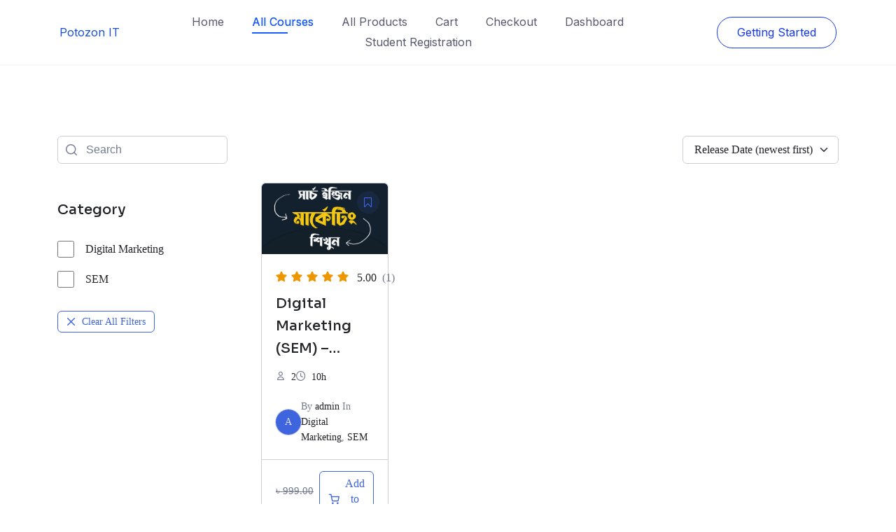

--- FILE ---
content_type: text/css
request_url: https://misrafbd.com/wp-content/plugins/wp-pagebuilder/assets/css/wppb-main.css?ver=all
body_size: 1494
content:
/* video */
.wppb-builder-addons .wppb-builder-addon {
    position: relative;
}

.wppb-builder-addon img {
    max-width: 100%;
}
.wppb-video-bg-wrap {
    position: absolute;
    top: 0;
    bottom: 0;
    right: 0;
    left: 0;
    width: 100%;
    height: 100%;
    overflow: hidden;
    pointer-events: none;
}

.wppb-video-bg {
    position: absolute;
    top: 50%;
    left: 50%;
    min-width: 100%;
    min-height: 100%;
    width: auto;
    height: auto;
    z-index: -1;
    -webkit-transform: translateX(-50%) translateY(-50%);
    transform: translateX(-50%) translateY(-50%);
    background-size: cover;
    -webkit-transition: 1s opacity;
    transition: 1s opacity;
}

.wppb-video-bg-wrap iframe {
    position: absolute;
    top: 0;
    left: 0%;
    width: 200%;
    height: 240px;
}

@media (min-width: 320px) {
    .wppb-video-bg-wrap iframe {
        top: -150px;
        height: 550px;
    }
}

@media (min-width: 480px) {
    .wppb-video-bg-wrap iframe {
        top: -200px;
        height: 700px;
    }
}

@media (min-width: 768px) {
    .wppb-video-bg-wrap iframe {
        top: -200px;
        height: 850px;
    }
}

@media (min-width: 992px) {
    .wppb-video-bg-wrap iframe {
        top: -250px;
        height: 900px;
    }
}

@media (min-width: 1200px) {
    .wppb-video-bg-wrap iframe {
        top: -400px;
        height: 1300px;
    }
}

@media (min-width: 2000px) {
    .wppb-video-bg-wrap iframe {
        top: -500px;
        height: 1500px;
    }
}

@media (min-width: 3000px) {
    .wppb-video-bg-wrap iframe {
        top: -600px;
        height: 1700px;
    }
}

.wppb-builder-container#wppb-builder-container
    .wppb-row-parent
    > .wppb-container.wppb-container-full,
.wppb-builder-container#wppb-builder-container
    .wppb-row-parent
    > .wppb-container.wppb-container-full
    .wppb-inner-row-parent
    > .wppb-container {
    max-width: 100%;
}
.wppb-builder-container > .wppb-row-parent .wppb-container {
    position: relative;
    transition: 300ms;
    -webkit-transition: 300ms;
    -webkit-transition: 300ms;
    -o-transition: 300ms;
}
.wppb-builder-container .wppb-row-parent {
    position: relative;
    z-index: 1;
}
.wppb-row-parent > .wppb-container,
.wppb-builder-container .wppb-column,
.wppb-builder-addon {
    transition: box-shadow 300ms, border-radius 300ms, background 300ms,
        border-color 300ms;
    -webkit-transition: box-shadow 300ms, border-radius 300ms, background 300ms,
        border-color 300ms;
    -moz-transition: box-shadow 300ms, border-radius 300ms, background 300ms,
        border-color 300ms;
    -o-transition: box-shadow 300ms, border-radius 300ms, background 300ms,
        border-color 300ms;
}
.wppb-row-parent > .wppb-container {
    width: 100%;
    margin-right: auto;
    margin-left: auto;
    position: relative;
}
.wppb-row-parent > .wppb-contaner-no-gutter.wppb-container,
.wppb-row-parent.wppb-inner-row-parent .wppb-container,
.wppb-row-parent
    > .wppb-contaner-no-gutter.wppb-container
    .wppb-column-parent
    .wppb-column {
    padding-left: 0;
    padding-right: 0;
}

/* image addons */
.wppb-image-addon-content.wppb-imginlineblock {
    display: inline-block;
    vertical-align: top;
}

.wppb-container > .wppb-row {
    display: -webkit-box;
    display: -ms-flexbox;
    display: flex;
    overflow-x: hidden;
}
.wppb-row > .wppb-column-parent {
    position: relative;
    min-height: 1px;
    display: -webkit-flex;
    display: -ms-flexbox;
    display: flex;
    height: auto;
}
.wppb-column-parent > .wppb-column {
    width: 100%;
    padding-left: 0;
    padding-right: 0;
    position: relative;
}
.wppb-builder-container#wppb-builder-container
    > .wppb-row-parent
    > .wppb-container.wppb-contaner-no-gutter,
.wppb-builder-container#wppb-builder-container
    .wppb-row-placeholder
    > .wppb-row-parent
    > .wppb-container.wppb-contaner-no-gutter {
    padding-left: 0 !important;
    padding-right: 0 !important;
}
.wppb-builder-container#wppb-builder-container
    > .wppb-row-parent
    > .wppb-container.wppb-contaner-no-gutter
    > .wppb-row,
.wppb-builder-container#wppb-builder-container
    > .wppb-row-parent
    > .wppb-container.wppb-contaner-no-gutter
    > .wppb-row
    .wppb-inner-row-parent
    .wppb-container
    > .wppb-row,
.wppb-builder-container#wppb-builder-container
    .wppb-row-placeholder
    > .wppb-row-parent
    > .wppb-container.wppb-contaner-no-gutter
    > .wppb-row,
.wppb-builder-container#wppb-builder-container
    .wppb-row-placeholder
    > .wppb-row-parent
    > .wppb-container.wppb-contaner-no-gutter
    > .wppb-row
    .wppb-inner-row-parent
    .wppb-container
    > .wppb-row {
    margin-left: 0 !important;
    margin-right: 0 !important;
}

@media (min-width: 767px) {
    .wppb-builder-container#wppb-builder-container
        > .wppb-row-parent
        > .wppb-container.wppb-contaner-no-gutter
        > .wppb-row
        .wppb-column-parent:first-child,
    .wppb-builder-container#wppb-builder-container
        .wppb-row-placeholder
        > .wppb-row-parent
        > .wppb-container.wppb-contaner-no-gutter
        > .wppb-row
        .wppb-column-parent:first-child {
        padding-left: 0 !important;
    }
    .wppb-builder-container#wppb-builder-container
        > .wppb-row-parent
        > .wppb-container.wppb-contaner-no-gutter
        > .wppb-row
        .wppb-column-parent:last-child,
    .wppb-builder-container#wppb-builder-container
        .wppb-row-placeholder
        > .wppb-row-parent
        > .wppb-container.wppb-contaner-no-gutter
        > .wppb-row
        .wppb-column-parent:last-child {
        padding-right: 0 !important;
    }

    .wppb-builder-container#wppb-builder-container
        .wppb-row-placeholder
        > .wppb-row-parent
        > .wppb-container.wppb-contaner-no-gutter
        > .wppb-row
        .wppb-inner-row-parent
        .wppb-container
        > .wppb-row
        > .wppb-column-parent-editor:first-child
        > .wppb-column {
        margin-left: 0;
    }
    .wppb-builder-container#wppb-builder-container
        .wppb-row-placeholder
        > .wppb-row-parent
        > .wppb-container.wppb-contaner-no-gutter
        > .wppb-row
        .wppb-inner-row-parent
        .wppb-container
        > .wppb-row
        > .wppb-column-parent-editor:last-child
        > .wppb-column {
        margin-right: 0;
    }
    .wppb-builder-container#wppb-builder-container
        .wppb-row-placeholder
        > .wppb-row-parent
        > .wppb-container.wppb-contaner-no-gutter
        > .wppb-row
        > .wppb-column-parent:first-child
        > div
        > .wppb-column {
        margin-left: 0;
    }
    .wppb-builder-container#wppb-builder-container
        .wppb-row-placeholder
        > .wppb-row-parent
        > .wppb-container.wppb-contaner-no-gutter
        > .wppb-row
        > .wppb-column-parent:last-child
        > div
        > .wppb-column {
        margin-right: 0;
    }
}
@media (max-width: 767px) {
    .wppb-builder-container .wppb-contaner-no-gutter .wppb-column-parent-view {
        padding-left: 0;
        padding-right: 0;
    }
    .wppb-builder-container .wppb-column-parent-editor .wppb-column,
    .wppb-row-placeholder
        .wppb-row-parent
        > .wppb-contaner-no-gutter.wppb-container
        .wppb-column-parent
        .wppb-column {
        margin-left: 0;
        margin-right: 0;
    }
    .wppb-builder-container#wppb-builder-container
        .wppb-row-placeholder
        .wppb-row-parent
        > .wppb-container {
        overflow-x: hidden;
    }
}

.wppb-column-parent-wrap {
    padding: 20px;
}
@media (max-width: 1040px) {
    .wppb-container .wppb-row {
        -webkit-flex-wrap: wrap;
        -ms-flex-wrap: wrap;
        flex-wrap: wrap;
    }
    .wppb-row-parent > .wppb-container.wppb-container-row-default > .wppb-row {
        margin-left: 0;
        margin-right: 0;
    }
    .wppb-builder-container
        .wppb-row-parent
        > .wppb-container.wppb-container-row-default {
        overflow-x: hidden;
    }
}
@media (max-width: 767px) {
    .wppb-row .wppb-column-parent {
        width: 100%;
    }
}
.wppbMediaContainer {
    position: relative;
}
.wppb-media-delete {
    width: 25px;
    height: 25px;
    line-height: 24px;
    border-radius: 50%;
    color: #ffffff;
    text-align: center;
    background: #ff0000;
    position: absolute;
}
.wppb-row-overlay {
    position: absolute;
    top: 0;
    left: 0;
    right: 0;
    bottom: 0;
}
.wppb-youtube-video-bg {
    position: absolute;
    top: 0;
    left: 0;
    width: 100%;
    height: 100%;
    overflow: hidden;
    pointer-events: none;
    z-index: 0;
}
.wppb-widget-media_video .wp-video,
.wppb-widget-media_audio .mejs-audio {
    min-width: 360px;
    height: auto;
}

.wppb-builder-addons .wppb-addon {
    transition: 400ms;
    -webkit-transition: 400ms;
    z-index: 1;
    position: relative;
}
.wppb-inner_addon {
    z-index: 1;
    position: relative;
}
.wppb-builder-container .wppb-column .wppb-builder-addons {
    width: 100%;
    z-index: 1;
    position: relative;
}

#wpadminbar #wp-admin-bar-edit-with-wppb > .ab-item:before {
    content: "\f464";
    top: 2px;
}

.wppb-infinit-spinner {
    border: 10px solid #f3f3f3; /* Light grey */
    border-top: 10px solid #3498db; /* Blue */
    border-radius: 50%;
    width: 60px;
    height: 60px;
    animation: spin 2s linear infinite;
}

@keyframes spin {
    0% {
        transform: rotate(0deg);
    }
    100% {
        transform: rotate(360deg);
    }
}

.wppb_alert_info,
.wppb_alert_success,
.wppb_alert_warning,
.wppb_alert_error {
    margin: 15px 0;
    border-radius: 6px;
    padding: 20px 25px;
}
.wppb_alert_info {
    color: #00529b;
    background-color: #bde5f8;
}
.wppb_alert_success {
    color: #4f8a10;
    background-color: #dff2bf;
}
.wppb_alert_warning {
    color: #c39a5a;
    background-color: #fff7d5;
    font-size: 16px;
}
.wppb_alert_warning ul {
    list-style: none;
    padding: 0;
    margin: 0;
    margin-top: 8px;
    font-size: 13px;
    font-weight: 600;
}
.wppb_alert_error {
    color: #d8000c;
    background-color: #ffd2d2;
}
.wppb_alert_info i,
.wppb_alert_success i,
.wppb_alert_warning i,
.wppb_alert_error i {
    margin: 10px 22px;
    font-size: 2em;
    vertical-align: middle;
}
.wppb-form-field-has-error {
    border: 1px solid #d8000c !important;
}

@media (min-width: 576px) {
    .wppb-builder-container .wppb-row-parent > .wppb-container,
    .wppb-carousel-content-wrap .wppb-container {
        max-width: 540px;
    }
}
@media (min-width: 768px) {
    .wppb-builder-container .wppb-row-parent > .wppb-container,
    .wppb-carousel-content-wrap .wppb-container {
        max-width: 720px;
    }
}
@media (min-width: 992px) {
    .wppb-builder-container .wppb-row-parent > .wppb-container,
    .wppb-carousel-content-wrap .wppb-container {
        max-width: 960px;
    }
}
@media (min-width: 1200px) {
    .wppb-builder-container .wppb-row-parent > .wppb-container,
    .wppb-carousel-content-wrap .wppb-container {
        max-width: 1140px;
    }
}

.tutor-widget-course a {
    text-decoration: none !important;
    width: 100%;
}

.tutor-widget-course
    a.tutor-course-listing-thumb-permalink
    .tutor-course-listing-thumbnail {
    width: 100%;
    height: 200px;
    background-size: cover;
}


--- FILE ---
content_type: text/css
request_url: https://misrafbd.com/wp-content/plugins/tutor/assets/css/tutor.min.css?ver=2.2.3
body_size: 35557
content:
[class*=tutor-screen-] #wpbody-content{box-sizing:border-box}.tutor-container,.tutor-container-fluid,.tutor-container-xxl,.tutor-container-xl,.tutor-container-lg,.tutor-container-md,.tutor-container-sm{width:100%;padding-right:var(--tutor-gutter-x, 0.75rem);padding-left:var(--tutor-gutter-x, 0.75rem);margin-right:auto;margin-left:auto}@media(min-width: 576px){.tutor-container-sm,.tutor-container{max-width:540px}}@media(min-width: 768px){.tutor-container-md,.tutor-container-sm,.tutor-container{max-width:720px}}@media(min-width: 992px){.tutor-container-lg,.tutor-container-md,.tutor-container-sm,.tutor-container{max-width:960px}}@media(min-width: 1200px){.tutor-container-xl,.tutor-container-lg,.tutor-container-md,.tutor-container-sm,.tutor-container{max-width:1140px}}@media(min-width: 1400px){.tutor-container-xxl,.tutor-container-xl,.tutor-container-lg,.tutor-container-md,.tutor-container-sm,.tutor-container{max-width:1320px}}.tutor-row{--tutor-gutter-x: 1.5rem;--tutor-gutter-y: 0;display:flex;flex-wrap:wrap;margin-top:calc(-1*var(--tutor-gutter-y));margin-right:calc(-0.5*var(--tutor-gutter-x));margin-left:calc(-0.5*var(--tutor-gutter-x))}.tutor-row>*{box-sizing:border-box;flex-shrink:0;width:100%;max-width:100%;padding-right:calc(var(--tutor-gutter-x)*.5);padding-left:calc(var(--tutor-gutter-x)*.5);margin-top:var(--tutor-gutter-y)}.tutor-col{flex:1 0 0%}.tutor-row-cols-auto>*{flex:0 0 auto;width:auto}.tutor-row-cols-1>*{flex:0 0 auto;width:100%}.tutor-row-cols-2>*{flex:0 0 auto;width:50%}.tutor-row-cols-3>*{flex:0 0 auto;width:33.3333333333%}.tutor-row-cols-4>*{flex:0 0 auto;width:25%}.tutor-row-cols-5>*{flex:0 0 auto;width:20%}.tutor-row-cols-6>*{flex:0 0 auto;width:16.6666666667%}.tutor-col-auto{flex:0 0 auto;width:auto}.tutor-col-1{flex:0 0 auto;width:8.33333333%}.tutor-col-2{flex:0 0 auto;width:16.66666667%}.tutor-col-3{flex:0 0 auto;width:25%}.tutor-col-4{flex:0 0 auto;width:33.33333333%}.tutor-col-5{flex:0 0 auto;width:41.66666667%}.tutor-col-6{flex:0 0 auto;width:50%}.tutor-col-7{flex:0 0 auto;width:58.33333333%}.tutor-col-8{flex:0 0 auto;width:66.66666667%}.tutor-col-9{flex:0 0 auto;width:75%}.tutor-col-10{flex:0 0 auto;width:83.33333333%}.tutor-col-11{flex:0 0 auto;width:91.66666667%}.tutor-col-12{flex:0 0 auto;width:100%}.tutor-offset-1{margin-left:8.33333333%}.tutor-offset-2{margin-left:16.66666667%}.tutor-offset-3{margin-left:25%}.tutor-offset-4{margin-left:33.33333333%}.tutor-offset-5{margin-left:41.66666667%}.tutor-offset-6{margin-left:50%}.tutor-offset-7{margin-left:58.33333333%}.tutor-offset-8{margin-left:66.66666667%}.tutor-offset-9{margin-left:75%}.tutor-offset-10{margin-left:83.33333333%}.tutor-offset-11{margin-left:91.66666667%}.tutor-g-0,.tutor-gx-0{--tutor-gutter-x: 0}.tutor-g-0,.tutor-gy-0{--tutor-gutter-y: 0}.tutor-g-1,.tutor-gx-1{--tutor-gutter-x: 0.5rem}.tutor-g-1,.tutor-gy-1{--tutor-gutter-y: 0.5rem}.tutor-g-2,.tutor-gx-2{--tutor-gutter-x: 1rem}.tutor-g-2,.tutor-gy-2{--tutor-gutter-y: 1rem}.tutor-g-3,.tutor-gx-3{--tutor-gutter-x: 1.5rem}.tutor-g-3,.tutor-gy-3{--tutor-gutter-y: 1.5rem}.tutor-g-4,.tutor-gx-4{--tutor-gutter-x: 2rem}.tutor-g-4,.tutor-gy-4{--tutor-gutter-y: 2rem}.tutor-g-5,.tutor-gx-5{--tutor-gutter-x: 3rem}.tutor-g-5,.tutor-gy-5{--tutor-gutter-y: 3rem}@media(min-width: 576px){.tutor-col-sm{flex:1 0 0%}.tutor-row-cols-sm-auto>*{flex:0 0 auto;width:auto}.tutor-row-cols-sm-1>*{flex:0 0 auto;width:100%}.tutor-row-cols-sm-2>*{flex:0 0 auto;width:50%}.tutor-row-cols-sm-3>*{flex:0 0 auto;width:33.3333333333%}.tutor-row-cols-sm-4>*{flex:0 0 auto;width:25%}.tutor-row-cols-sm-5>*{flex:0 0 auto;width:20%}.tutor-row-cols-sm-6>*{flex:0 0 auto;width:16.6666666667%}.tutor-col-sm-auto{flex:0 0 auto;width:auto}.tutor-col-sm-1{flex:0 0 auto;width:8.33333333%}.tutor-col-sm-2{flex:0 0 auto;width:16.66666667%}.tutor-col-sm-3{flex:0 0 auto;width:25%}.tutor-col-sm-4{flex:0 0 auto;width:33.33333333%}.tutor-col-sm-5{flex:0 0 auto;width:41.66666667%}.tutor-col-sm-6{flex:0 0 auto;width:50%}.tutor-col-sm-7{flex:0 0 auto;width:58.33333333%}.tutor-col-sm-8{flex:0 0 auto;width:66.66666667%}.tutor-col-sm-9{flex:0 0 auto;width:75%}.tutor-col-sm-10{flex:0 0 auto;width:83.33333333%}.tutor-col-sm-11{flex:0 0 auto;width:91.66666667%}.tutor-col-sm-12{flex:0 0 auto;width:100%}.tutor-offset-sm-0{margin-left:0}.tutor-offset-sm-1{margin-left:8.33333333%}.tutor-offset-sm-2{margin-left:16.66666667%}.tutor-offset-sm-3{margin-left:25%}.tutor-offset-sm-4{margin-left:33.33333333%}.tutor-offset-sm-5{margin-left:41.66666667%}.tutor-offset-sm-6{margin-left:50%}.tutor-offset-sm-7{margin-left:58.33333333%}.tutor-offset-sm-8{margin-left:66.66666667%}.tutor-offset-sm-9{margin-left:75%}.tutor-offset-sm-10{margin-left:83.33333333%}.tutor-offset-sm-11{margin-left:91.66666667%}.tutor-g-sm-0,.tutor-gx-sm-0{--tutor-gutter-x: 0}.tutor-g-sm-0,.tutor-gy-sm-0{--tutor-gutter-y: 0}.tutor-g-sm-1,.tutor-gx-sm-1{--tutor-gutter-x: 0.5rem}.tutor-g-sm-1,.tutor-gy-sm-1{--tutor-gutter-y: 0.5rem}.tutor-g-sm-2,.tutor-gx-sm-2{--tutor-gutter-x: 1rem}.tutor-g-sm-2,.tutor-gy-sm-2{--tutor-gutter-y: 1rem}.tutor-g-sm-3,.tutor-gx-sm-3{--tutor-gutter-x: 1.5rem}.tutor-g-sm-3,.tutor-gy-sm-3{--tutor-gutter-y: 1.5rem}.tutor-g-sm-4,.tutor-gx-sm-4{--tutor-gutter-x: 2rem}.tutor-g-sm-4,.tutor-gy-sm-4{--tutor-gutter-y: 2rem}.tutor-g-sm-5,.tutor-gx-sm-5{--tutor-gutter-x: 3rem}.tutor-g-sm-5,.tutor-gy-sm-5{--tutor-gutter-y: 3rem}}@media(min-width: 768px){.tutor-col-md{flex:1 0 0%}.tutor-row-cols-md-auto>*{flex:0 0 auto;width:auto}.tutor-row-cols-md-1>*{flex:0 0 auto;width:100%}.tutor-row-cols-md-2>*{flex:0 0 auto;width:50%}.tutor-row-cols-md-3>*{flex:0 0 auto;width:33.3333333333%}.tutor-row-cols-md-4>*{flex:0 0 auto;width:25%}.tutor-row-cols-md-5>*{flex:0 0 auto;width:20%}.tutor-row-cols-md-6>*{flex:0 0 auto;width:16.6666666667%}.tutor-col-md-auto{flex:0 0 auto;width:auto}.tutor-col-md-1{flex:0 0 auto;width:8.33333333%}.tutor-col-md-2{flex:0 0 auto;width:16.66666667%}.tutor-col-md-3{flex:0 0 auto;width:25%}.tutor-col-md-4{flex:0 0 auto;width:33.33333333%}.tutor-col-md-5{flex:0 0 auto;width:41.66666667%}.tutor-col-md-6{flex:0 0 auto;width:50%}.tutor-col-md-7{flex:0 0 auto;width:58.33333333%}.tutor-col-md-8{flex:0 0 auto;width:66.66666667%}.tutor-col-md-9{flex:0 0 auto;width:75%}.tutor-col-md-10{flex:0 0 auto;width:83.33333333%}.tutor-col-md-11{flex:0 0 auto;width:91.66666667%}.tutor-col-md-12{flex:0 0 auto;width:100%}.tutor-offset-md-0{margin-left:0}.tutor-offset-md-1{margin-left:8.33333333%}.tutor-offset-md-2{margin-left:16.66666667%}.tutor-offset-md-3{margin-left:25%}.tutor-offset-md-4{margin-left:33.33333333%}.tutor-offset-md-5{margin-left:41.66666667%}.tutor-offset-md-6{margin-left:50%}.tutor-offset-md-7{margin-left:58.33333333%}.tutor-offset-md-8{margin-left:66.66666667%}.tutor-offset-md-9{margin-left:75%}.tutor-offset-md-10{margin-left:83.33333333%}.tutor-offset-md-11{margin-left:91.66666667%}.tutor-g-md-0,.tutor-gx-md-0{--tutor-gutter-x: 0}.tutor-g-md-0,.tutor-gy-md-0{--tutor-gutter-y: 0}.tutor-g-md-1,.tutor-gx-md-1{--tutor-gutter-x: 0.5rem}.tutor-g-md-1,.tutor-gy-md-1{--tutor-gutter-y: 0.5rem}.tutor-g-md-2,.tutor-gx-md-2{--tutor-gutter-x: 1rem}.tutor-g-md-2,.tutor-gy-md-2{--tutor-gutter-y: 1rem}.tutor-g-md-3,.tutor-gx-md-3{--tutor-gutter-x: 1.5rem}.tutor-g-md-3,.tutor-gy-md-3{--tutor-gutter-y: 1.5rem}.tutor-g-md-4,.tutor-gx-md-4{--tutor-gutter-x: 2rem}.tutor-g-md-4,.tutor-gy-md-4{--tutor-gutter-y: 2rem}.tutor-g-md-5,.tutor-gx-md-5{--tutor-gutter-x: 3rem}.tutor-g-md-5,.tutor-gy-md-5{--tutor-gutter-y: 3rem}}@media(min-width: 992px){.tutor-col-lg{flex:1 0 0%}.tutor-row-cols-lg-auto>*{flex:0 0 auto;width:auto}.tutor-row-cols-lg-1>*{flex:0 0 auto;width:100%}.tutor-row-cols-lg-2>*{flex:0 0 auto;width:50%}.tutor-row-cols-lg-3>*{flex:0 0 auto;width:33.3333333333%}.tutor-row-cols-lg-4>*{flex:0 0 auto;width:25%}.tutor-row-cols-lg-5>*{flex:0 0 auto;width:20%}.tutor-row-cols-lg-6>*{flex:0 0 auto;width:16.6666666667%}.tutor-col-lg-auto{flex:0 0 auto;width:auto}.tutor-col-lg-1{flex:0 0 auto;width:8.33333333%}.tutor-col-lg-2{flex:0 0 auto;width:16.66666667%}.tutor-col-lg-3{flex:0 0 auto;width:25%}.tutor-col-lg-4{flex:0 0 auto;width:33.33333333%}.tutor-col-lg-5{flex:0 0 auto;width:41.66666667%}.tutor-col-lg-6{flex:0 0 auto;width:50%}.tutor-col-lg-7{flex:0 0 auto;width:58.33333333%}.tutor-col-lg-8{flex:0 0 auto;width:66.66666667%}.tutor-col-lg-9{flex:0 0 auto;width:75%}.tutor-col-lg-10{flex:0 0 auto;width:83.33333333%}.tutor-col-lg-11{flex:0 0 auto;width:91.66666667%}.tutor-col-lg-12{flex:0 0 auto;width:100%}.tutor-offset-lg-0{margin-left:0}.tutor-offset-lg-1{margin-left:8.33333333%}.tutor-offset-lg-2{margin-left:16.66666667%}.tutor-offset-lg-3{margin-left:25%}.tutor-offset-lg-4{margin-left:33.33333333%}.tutor-offset-lg-5{margin-left:41.66666667%}.tutor-offset-lg-6{margin-left:50%}.tutor-offset-lg-7{margin-left:58.33333333%}.tutor-offset-lg-8{margin-left:66.66666667%}.tutor-offset-lg-9{margin-left:75%}.tutor-offset-lg-10{margin-left:83.33333333%}.tutor-offset-lg-11{margin-left:91.66666667%}.tutor-g-lg-0,.tutor-gx-lg-0{--tutor-gutter-x: 0}.tutor-g-lg-0,.tutor-gy-lg-0{--tutor-gutter-y: 0}.tutor-g-lg-1,.tutor-gx-lg-1{--tutor-gutter-x: 0.5rem}.tutor-g-lg-1,.tutor-gy-lg-1{--tutor-gutter-y: 0.5rem}.tutor-g-lg-2,.tutor-gx-lg-2{--tutor-gutter-x: 1rem}.tutor-g-lg-2,.tutor-gy-lg-2{--tutor-gutter-y: 1rem}.tutor-g-lg-3,.tutor-gx-lg-3{--tutor-gutter-x: 1.5rem}.tutor-g-lg-3,.tutor-gy-lg-3{--tutor-gutter-y: 1.5rem}.tutor-g-lg-4,.tutor-gx-lg-4{--tutor-gutter-x: 2rem}.tutor-g-lg-4,.tutor-gy-lg-4{--tutor-gutter-y: 2rem}.tutor-g-lg-5,.tutor-gx-lg-5{--tutor-gutter-x: 3rem}.tutor-g-lg-5,.tutor-gy-lg-5{--tutor-gutter-y: 3rem}}@media(min-width: 1200px){.tutor-col-xl{flex:1 0 0%}.tutor-row-cols-xl-auto>*{flex:0 0 auto;width:auto}.tutor-row-cols-xl-1>*{flex:0 0 auto;width:100%}.tutor-row-cols-xl-2>*{flex:0 0 auto;width:50%}.tutor-row-cols-xl-3>*{flex:0 0 auto;width:33.3333333333%}.tutor-row-cols-xl-4>*{flex:0 0 auto;width:25%}.tutor-row-cols-xl-5>*{flex:0 0 auto;width:20%}.tutor-row-cols-xl-6>*{flex:0 0 auto;width:16.6666666667%}.tutor-col-xl-auto{flex:0 0 auto;width:auto}.tutor-col-xl-1{flex:0 0 auto;width:8.33333333%}.tutor-col-xl-2{flex:0 0 auto;width:16.66666667%}.tutor-col-xl-3{flex:0 0 auto;width:25%}.tutor-col-xl-4{flex:0 0 auto;width:33.33333333%}.tutor-col-xl-5{flex:0 0 auto;width:41.66666667%}.tutor-col-xl-6{flex:0 0 auto;width:50%}.tutor-col-xl-7{flex:0 0 auto;width:58.33333333%}.tutor-col-xl-8{flex:0 0 auto;width:66.66666667%}.tutor-col-xl-9{flex:0 0 auto;width:75%}.tutor-col-xl-10{flex:0 0 auto;width:83.33333333%}.tutor-col-xl-11{flex:0 0 auto;width:91.66666667%}.tutor-col-xl-12{flex:0 0 auto;width:100%}.tutor-offset-xl-0{margin-left:0}.tutor-offset-xl-1{margin-left:8.33333333%}.tutor-offset-xl-2{margin-left:16.66666667%}.tutor-offset-xl-3{margin-left:25%}.tutor-offset-xl-4{margin-left:33.33333333%}.tutor-offset-xl-5{margin-left:41.66666667%}.tutor-offset-xl-6{margin-left:50%}.tutor-offset-xl-7{margin-left:58.33333333%}.tutor-offset-xl-8{margin-left:66.66666667%}.tutor-offset-xl-9{margin-left:75%}.tutor-offset-xl-10{margin-left:83.33333333%}.tutor-offset-xl-11{margin-left:91.66666667%}.tutor-g-xl-0,.tutor-gx-xl-0{--tutor-gutter-x: 0}.tutor-g-xl-0,.tutor-gy-xl-0{--tutor-gutter-y: 0}.tutor-g-xl-1,.tutor-gx-xl-1{--tutor-gutter-x: 0.5rem}.tutor-g-xl-1,.tutor-gy-xl-1{--tutor-gutter-y: 0.5rem}.tutor-g-xl-2,.tutor-gx-xl-2{--tutor-gutter-x: 1rem}.tutor-g-xl-2,.tutor-gy-xl-2{--tutor-gutter-y: 1rem}.tutor-g-xl-3,.tutor-gx-xl-3{--tutor-gutter-x: 1.5rem}.tutor-g-xl-3,.tutor-gy-xl-3{--tutor-gutter-y: 1.5rem}.tutor-g-xl-4,.tutor-gx-xl-4{--tutor-gutter-x: 2rem}.tutor-g-xl-4,.tutor-gy-xl-4{--tutor-gutter-y: 2rem}.tutor-g-xl-5,.tutor-gx-xl-5{--tutor-gutter-x: 3rem}.tutor-g-xl-5,.tutor-gy-xl-5{--tutor-gutter-y: 3rem}}@media(min-width: 1400px){.tutor-col-xxl{flex:1 0 0%}.tutor-row-cols-xxl-auto>*{flex:0 0 auto;width:auto}.tutor-row-cols-xxl-1>*{flex:0 0 auto;width:100%}.tutor-row-cols-xxl-2>*{flex:0 0 auto;width:50%}.tutor-row-cols-xxl-3>*{flex:0 0 auto;width:33.3333333333%}.tutor-row-cols-xxl-4>*{flex:0 0 auto;width:25%}.tutor-row-cols-xxl-5>*{flex:0 0 auto;width:20%}.tutor-row-cols-xxl-6>*{flex:0 0 auto;width:16.6666666667%}.tutor-col-xxl-auto{flex:0 0 auto;width:auto}.tutor-col-xxl-1{flex:0 0 auto;width:8.33333333%}.tutor-col-xxl-2{flex:0 0 auto;width:16.66666667%}.tutor-col-xxl-3{flex:0 0 auto;width:25%}.tutor-col-xxl-4{flex:0 0 auto;width:33.33333333%}.tutor-col-xxl-5{flex:0 0 auto;width:41.66666667%}.tutor-col-xxl-6{flex:0 0 auto;width:50%}.tutor-col-xxl-7{flex:0 0 auto;width:58.33333333%}.tutor-col-xxl-8{flex:0 0 auto;width:66.66666667%}.tutor-col-xxl-9{flex:0 0 auto;width:75%}.tutor-col-xxl-10{flex:0 0 auto;width:83.33333333%}.tutor-col-xxl-11{flex:0 0 auto;width:91.66666667%}.tutor-col-xxl-12{flex:0 0 auto;width:100%}.tutor-offset-xxl-0{margin-left:0}.tutor-offset-xxl-1{margin-left:8.33333333%}.tutor-offset-xxl-2{margin-left:16.66666667%}.tutor-offset-xxl-3{margin-left:25%}.tutor-offset-xxl-4{margin-left:33.33333333%}.tutor-offset-xxl-5{margin-left:41.66666667%}.tutor-offset-xxl-6{margin-left:50%}.tutor-offset-xxl-7{margin-left:58.33333333%}.tutor-offset-xxl-8{margin-left:66.66666667%}.tutor-offset-xxl-9{margin-left:75%}.tutor-offset-xxl-10{margin-left:83.33333333%}.tutor-offset-xxl-11{margin-left:91.66666667%}.tutor-g-xxl-0,.tutor-gx-xxl-0{--tutor-gutter-x: 0}.tutor-g-xxl-0,.tutor-gy-xxl-0{--tutor-gutter-y: 0}.tutor-g-xxl-1,.tutor-gx-xxl-1{--tutor-gutter-x: 0.5rem}.tutor-g-xxl-1,.tutor-gy-xxl-1{--tutor-gutter-y: 0.5rem}.tutor-g-xxl-2,.tutor-gx-xxl-2{--tutor-gutter-x: 1rem}.tutor-g-xxl-2,.tutor-gy-xxl-2{--tutor-gutter-y: 1rem}.tutor-g-xxl-3,.tutor-gx-xxl-3{--tutor-gutter-x: 1.5rem}.tutor-g-xxl-3,.tutor-gy-xxl-3{--tutor-gutter-y: 1.5rem}.tutor-g-xxl-4,.tutor-gx-xxl-4{--tutor-gutter-x: 2rem}.tutor-g-xxl-4,.tutor-gy-xxl-4{--tutor-gutter-y: 2rem}.tutor-g-xxl-5,.tutor-gx-xxl-5{--tutor-gutter-x: 3rem}.tutor-g-xxl-5,.tutor-gy-xxl-5{--tutor-gutter-y: 3rem}}.tutor-grid{display:grid;grid-template-columns:repeat(auto-fit, minmax(250px, 1fr));grid-gap:32px;grid-template-rows:min-content;grid-template-columns:repeat(1, 1fr)}.tutor-grid-1{grid-template-columns:repeat(1, 1fr)}@media(min-width: 768px){.tutor-grid-2{grid-template-columns:repeat(2, 1fr)}}@media(min-width: 768px){.tutor-grid-3{grid-template-columns:repeat(2, 1fr)}}@media(min-width: 992px){.tutor-grid-3{grid-template-columns:repeat(3, 1fr)}}@media(min-width: 768px){.tutor-grid-4{grid-template-columns:repeat(2, 1fr)}}@media(min-width: 992px){.tutor-grid-4{grid-template-columns:repeat(3, 1fr)}}@media(min-width: 1200px){.tutor-grid-4{grid-template-columns:repeat(4, 1fr)}}.tutor-d-inline{display:inline !important}.tutor-d-inline-block{display:inline-block !important}.tutor-d-block{display:block !important}.tutor-d-grid{display:grid !important}.tutor-d-table{display:table !important}.tutor-d-table-row{display:table-row !important}.tutor-d-table-cell{display:table-cell !important}.tutor-d-flex{display:flex !important}.tutor-d-inline-flex{display:inline-flex !important}.tutor-d-none{display:none !important}.tutor-flex-fill{flex:1 1 auto !important}.tutor-flex-row{flex-direction:row !important}.tutor-flex-column{flex-direction:column !important}.tutor-flex-row-reverse{flex-direction:row-reverse !important}.tutor-flex-column-reverse{flex-direction:column-reverse !important}.tutor-flex-grow-0{flex-grow:0 !important}.tutor-flex-grow-1{flex-grow:1 !important}.tutor-flex-shrink-0{flex-shrink:0 !important}.tutor-flex-shrink-1{flex-shrink:1 !important}.tutor-flex-wrap{flex-wrap:wrap !important}.tutor-flex-nowrap{flex-wrap:nowrap !important}.tutor-flex-wrap-reverse{flex-wrap:wrap-reverse !important}.tutor-gap-0{gap:0 !important}.tutor-gap-1{gap:.5rem !important}.tutor-gap-2{gap:1rem !important}.tutor-gap-3{gap:1.5rem !important}.tutor-gap-4{gap:2rem !important}.tutor-gap-5{gap:3rem !important}.tutor-justify-start{justify-content:flex-start !important}.tutor-justify-end{justify-content:flex-end !important}.tutor-justify-center{justify-content:center !important}.tutor-justify-between{justify-content:space-between !important}.tutor-justify-around{justify-content:space-around !important}.tutor-justify-evenly{justify-content:space-evenly !important}.tutor-align-start{align-items:flex-start !important}.tutor-align-end{align-items:flex-end !important}.tutor-align-center{align-items:center !important}.tutor-align-baseline{align-items:baseline !important}.tutor-align-stretch{align-items:stretch !important}.tutor-align-content-start{align-content:flex-start !important}.tutor-align-content-end{align-content:flex-end !important}.tutor-align-content-center{align-content:center !important}.tutor-align-content-between{align-content:space-between !important}.tutor-align-content-around{align-content:space-around !important}.tutor-align-content-stretch{align-content:stretch !important}.tutor-align-self-auto{align-self:auto !important}.tutor-align-self-start{align-self:flex-start !important}.tutor-align-self-end{align-self:flex-end !important}.tutor-align-self-center{align-self:center !important}.tutor-align-self-baseline{align-self:baseline !important}.tutor-align-self-stretch{align-self:stretch !important}.tutor-order-first{order:-1 !important}.tutor-order-0{order:0 !important}.tutor-order-1{order:1 !important}.tutor-order-2{order:2 !important}.tutor-order-3{order:3 !important}.tutor-order-4{order:4 !important}.tutor-order-5{order:5 !important}.tutor-order-last{order:6 !important}.tutor-m-0{margin:0}.tutor-m-2{margin:2px}.tutor-m-4{margin:4px}.tutor-m-8{margin:8px}.tutor-m-12{margin:12px}.tutor-m-16{margin:16px}.tutor-m-20{margin:20px}.tutor-m-24{margin:24px}.tutor-m-28{margin:28px}.tutor-m-32{margin:32px}.tutor-m-36{margin:36px}.tutor-m-40{margin:40px}.tutor-m-44{margin:44px}.tutor-m-48{margin:48px}.tutor-m-52{margin:52px}.tutor-m-56{margin:56px}.tutor-m-60{margin:60px}.tutor-m-64{margin:64px}.tutor-m-68{margin:68px}.tutor-m-72{margin:72px}.tutor-m-76{margin:76px}.tutor-m-80{margin:80px}.tutor-m-auto{margin:auto}.tutor-mx-0{margin-right:0;margin-left:0}.tutor-mx-2{margin-right:2px;margin-left:2px}.tutor-mx-4{margin-right:4px;margin-left:4px}.tutor-mx-8{margin-right:8px;margin-left:8px}.tutor-mx-12{margin-right:12px;margin-left:12px}.tutor-mx-16{margin-right:16px;margin-left:16px}.tutor-mx-20{margin-right:20px;margin-left:20px}.tutor-mx-24{margin-right:24px;margin-left:24px}.tutor-mx-28{margin-right:28px;margin-left:28px}.tutor-mx-32{margin-right:32px;margin-left:32px}.tutor-mx-36{margin-right:36px;margin-left:36px}.tutor-mx-40{margin-right:40px;margin-left:40px}.tutor-mx-44{margin-right:44px;margin-left:44px}.tutor-mx-48{margin-right:48px;margin-left:48px}.tutor-mx-52{margin-right:52px;margin-left:52px}.tutor-mx-56{margin-right:56px;margin-left:56px}.tutor-mx-60{margin-right:60px;margin-left:60px}.tutor-mx-64{margin-right:64px;margin-left:64px}.tutor-mx-68{margin-right:68px;margin-left:68px}.tutor-mx-72{margin-right:72px;margin-left:72px}.tutor-mx-76{margin-right:76px;margin-left:76px}.tutor-mx-80{margin-right:80px;margin-left:80px}.tutor-mx-auto{margin-right:auto;margin-left:auto}.tutor-my-0{margin-top:0;margin-bottom:0}.tutor-my-2{margin-top:2px;margin-bottom:2px}.tutor-my-4{margin-top:4px;margin-bottom:4px}.tutor-my-8{margin-top:8px;margin-bottom:8px}.tutor-my-12{margin-top:12px;margin-bottom:12px}.tutor-my-16{margin-top:16px;margin-bottom:16px}.tutor-my-20{margin-top:20px;margin-bottom:20px}.tutor-my-24{margin-top:24px;margin-bottom:24px}.tutor-my-28{margin-top:28px;margin-bottom:28px}.tutor-my-32{margin-top:32px;margin-bottom:32px}.tutor-my-36{margin-top:36px;margin-bottom:36px}.tutor-my-40{margin-top:40px;margin-bottom:40px}.tutor-my-44{margin-top:44px;margin-bottom:44px}.tutor-my-48{margin-top:48px;margin-bottom:48px}.tutor-my-52{margin-top:52px;margin-bottom:52px}.tutor-my-56{margin-top:56px;margin-bottom:56px}.tutor-my-60{margin-top:60px;margin-bottom:60px}.tutor-my-64{margin-top:64px;margin-bottom:64px}.tutor-my-68{margin-top:68px;margin-bottom:68px}.tutor-my-72{margin-top:72px;margin-bottom:72px}.tutor-my-76{margin-top:76px;margin-bottom:76px}.tutor-my-80{margin-top:80px;margin-bottom:80px}.tutor-my-auto{margin-top:auto;margin-bottom:auto}.tutor-mt-0{margin-top:0}.tutor-mt-2{margin-top:2px}.tutor-mt-4{margin-top:4px}.tutor-mt-8{margin-top:8px}.tutor-mt-12{margin-top:12px}.tutor-mt-16{margin-top:16px}.tutor-mt-20{margin-top:20px}.tutor-mt-24{margin-top:24px}.tutor-mt-28{margin-top:28px}.tutor-mt-32{margin-top:32px}.tutor-mt-36{margin-top:36px}.tutor-mt-40{margin-top:40px}.tutor-mt-44{margin-top:44px}.tutor-mt-48{margin-top:48px}.tutor-mt-52{margin-top:52px}.tutor-mt-56{margin-top:56px}.tutor-mt-60{margin-top:60px}.tutor-mt-64{margin-top:64px}.tutor-mt-68{margin-top:68px}.tutor-mt-72{margin-top:72px}.tutor-mt-76{margin-top:76px}.tutor-mt-80{margin-top:80px}.tutor-mt-auto{margin-top:auto}.tutor-mr-0{margin-right:0}.tutor-mr-2{margin-right:2px}.tutor-mr-4{margin-right:4px}.tutor-mr-8{margin-right:8px}.tutor-mr-12{margin-right:12px}.tutor-mr-16{margin-right:16px}.tutor-mr-20{margin-right:20px}.tutor-mr-24{margin-right:24px}.tutor-mr-28{margin-right:28px}.tutor-mr-32{margin-right:32px}.tutor-mr-36{margin-right:36px}.tutor-mr-40{margin-right:40px}.tutor-mr-44{margin-right:44px}.tutor-mr-48{margin-right:48px}.tutor-mr-52{margin-right:52px}.tutor-mr-56{margin-right:56px}.tutor-mr-60{margin-right:60px}.tutor-mr-64{margin-right:64px}.tutor-mr-68{margin-right:68px}.tutor-mr-72{margin-right:72px}.tutor-mr-76{margin-right:76px}.tutor-mr-80{margin-right:80px}.tutor-mr-auto{margin-right:auto}.tutor-mb-0{margin-bottom:0}.tutor-mb-2{margin-bottom:2px}.tutor-mb-4{margin-bottom:4px}.tutor-mb-8{margin-bottom:8px}.tutor-mb-12{margin-bottom:12px}.tutor-mb-16{margin-bottom:16px}.tutor-mb-20{margin-bottom:20px}.tutor-mb-24{margin-bottom:24px}.tutor-mb-28{margin-bottom:28px}.tutor-mb-32{margin-bottom:32px}.tutor-mb-36{margin-bottom:36px}.tutor-mb-40{margin-bottom:40px}.tutor-mb-44{margin-bottom:44px}.tutor-mb-48{margin-bottom:48px}.tutor-mb-52{margin-bottom:52px}.tutor-mb-56{margin-bottom:56px}.tutor-mb-60{margin-bottom:60px}.tutor-mb-64{margin-bottom:64px}.tutor-mb-68{margin-bottom:68px}.tutor-mb-72{margin-bottom:72px}.tutor-mb-76{margin-bottom:76px}.tutor-mb-80{margin-bottom:80px}.tutor-mb-auto{margin-bottom:auto}.tutor-ml-0{margin-left:0}.tutor-ml-2{margin-left:2px}.tutor-ml-4{margin-left:4px}.tutor-ml-8{margin-left:8px}.tutor-ml-12{margin-left:12px}.tutor-ml-16{margin-left:16px}.tutor-ml-20{margin-left:20px}.tutor-ml-24{margin-left:24px}.tutor-ml-28{margin-left:28px}.tutor-ml-32{margin-left:32px}.tutor-ml-36{margin-left:36px}.tutor-ml-40{margin-left:40px}.tutor-ml-44{margin-left:44px}.tutor-ml-48{margin-left:48px}.tutor-ml-52{margin-left:52px}.tutor-ml-56{margin-left:56px}.tutor-ml-60{margin-left:60px}.tutor-ml-64{margin-left:64px}.tutor-ml-68{margin-left:68px}.tutor-ml-72{margin-left:72px}.tutor-ml-76{margin-left:76px}.tutor-ml-80{margin-left:80px}.tutor-ml-auto{margin-left:auto}.tutor-m-n2{margin:-2px}.tutor-m-n4{margin:-4px}.tutor-m-n8{margin:-8px}.tutor-m-n12{margin:-12px}.tutor-m-n16{margin:-16px}.tutor-m-n20{margin:-20px}.tutor-m-n24{margin:-24px}.tutor-m-n28{margin:-28px}.tutor-m-n32{margin:-32px}.tutor-m-n36{margin:-36px}.tutor-m-n40{margin:-40px}.tutor-m-n44{margin:-44px}.tutor-m-n48{margin:-48px}.tutor-m-n52{margin:-52px}.tutor-m-n56{margin:-56px}.tutor-m-n60{margin:-60px}.tutor-m-n64{margin:-64px}.tutor-m-n68{margin:-68px}.tutor-m-n72{margin:-72px}.tutor-m-n76{margin:-76px}.tutor-m-n80{margin:-80px}.tutor-mx-n2{margin-right:-2px;margin-left:-2px}.tutor-mx-n4{margin-right:-4px;margin-left:-4px}.tutor-mx-n8{margin-right:-8px;margin-left:-8px}.tutor-mx-n12{margin-right:-12px;margin-left:-12px}.tutor-mx-n16{margin-right:-16px;margin-left:-16px}.tutor-mx-n20{margin-right:-20px;margin-left:-20px}.tutor-mx-n24{margin-right:-24px;margin-left:-24px}.tutor-mx-n28{margin-right:-28px;margin-left:-28px}.tutor-mx-n32{margin-right:-32px;margin-left:-32px}.tutor-mx-n36{margin-right:-36px;margin-left:-36px}.tutor-mx-n40{margin-right:-40px;margin-left:-40px}.tutor-mx-n44{margin-right:-44px;margin-left:-44px}.tutor-mx-n48{margin-right:-48px;margin-left:-48px}.tutor-mx-n52{margin-right:-52px;margin-left:-52px}.tutor-mx-n56{margin-right:-56px;margin-left:-56px}.tutor-mx-n60{margin-right:-60px;margin-left:-60px}.tutor-mx-n64{margin-right:-64px;margin-left:-64px}.tutor-mx-n68{margin-right:-68px;margin-left:-68px}.tutor-mx-n72{margin-right:-72px;margin-left:-72px}.tutor-mx-n76{margin-right:-76px;margin-left:-76px}.tutor-mx-n80{margin-right:-80px;margin-left:-80px}.tutor-my-n2{margin-top:-2px;margin-bottom:-2px}.tutor-my-n4{margin-top:-4px;margin-bottom:-4px}.tutor-my-n8{margin-top:-8px;margin-bottom:-8px}.tutor-my-n12{margin-top:-12px;margin-bottom:-12px}.tutor-my-n16{margin-top:-16px;margin-bottom:-16px}.tutor-my-n20{margin-top:-20px;margin-bottom:-20px}.tutor-my-n24{margin-top:-24px;margin-bottom:-24px}.tutor-my-n28{margin-top:-28px;margin-bottom:-28px}.tutor-my-n32{margin-top:-32px;margin-bottom:-32px}.tutor-my-n36{margin-top:-36px;margin-bottom:-36px}.tutor-my-n40{margin-top:-40px;margin-bottom:-40px}.tutor-my-n44{margin-top:-44px;margin-bottom:-44px}.tutor-my-n48{margin-top:-48px;margin-bottom:-48px}.tutor-my-n52{margin-top:-52px;margin-bottom:-52px}.tutor-my-n56{margin-top:-56px;margin-bottom:-56px}.tutor-my-n60{margin-top:-60px;margin-bottom:-60px}.tutor-my-n64{margin-top:-64px;margin-bottom:-64px}.tutor-my-n68{margin-top:-68px;margin-bottom:-68px}.tutor-my-n72{margin-top:-72px;margin-bottom:-72px}.tutor-my-n76{margin-top:-76px;margin-bottom:-76px}.tutor-my-n80{margin-top:-80px;margin-bottom:-80px}.tutor-mt-n2{margin-top:-2px}.tutor-mt-n4{margin-top:-4px}.tutor-mt-n8{margin-top:-8px}.tutor-mt-n12{margin-top:-12px}.tutor-mt-n16{margin-top:-16px}.tutor-mt-n20{margin-top:-20px}.tutor-mt-n24{margin-top:-24px}.tutor-mt-n28{margin-top:-28px}.tutor-mt-n32{margin-top:-32px}.tutor-mt-n36{margin-top:-36px}.tutor-mt-n40{margin-top:-40px}.tutor-mt-n44{margin-top:-44px}.tutor-mt-n48{margin-top:-48px}.tutor-mt-n52{margin-top:-52px}.tutor-mt-n56{margin-top:-56px}.tutor-mt-n60{margin-top:-60px}.tutor-mt-n64{margin-top:-64px}.tutor-mt-n68{margin-top:-68px}.tutor-mt-n72{margin-top:-72px}.tutor-mt-n76{margin-top:-76px}.tutor-mt-n80{margin-top:-80px}.tutor-mr-n2{margin-right:-2px}.tutor-mr-n4{margin-right:-4px}.tutor-mr-n8{margin-right:-8px}.tutor-mr-n12{margin-right:-12px}.tutor-mr-n16{margin-right:-16px}.tutor-mr-n20{margin-right:-20px}.tutor-mr-n24{margin-right:-24px}.tutor-mr-n28{margin-right:-28px}.tutor-mr-n32{margin-right:-32px}.tutor-mr-n36{margin-right:-36px}.tutor-mr-n40{margin-right:-40px}.tutor-mr-n44{margin-right:-44px}.tutor-mr-n48{margin-right:-48px}.tutor-mr-n52{margin-right:-52px}.tutor-mr-n56{margin-right:-56px}.tutor-mr-n60{margin-right:-60px}.tutor-mr-n64{margin-right:-64px}.tutor-mr-n68{margin-right:-68px}.tutor-mr-n72{margin-right:-72px}.tutor-mr-n76{margin-right:-76px}.tutor-mr-n80{margin-right:-80px}.tutor-mb-n2{margin-bottom:-2px}.tutor-mb-n4{margin-bottom:-4px}.tutor-mb-n8{margin-bottom:-8px}.tutor-mb-n12{margin-bottom:-12px}.tutor-mb-n16{margin-bottom:-16px}.tutor-mb-n20{margin-bottom:-20px}.tutor-mb-n24{margin-bottom:-24px}.tutor-mb-n28{margin-bottom:-28px}.tutor-mb-n32{margin-bottom:-32px}.tutor-mb-n36{margin-bottom:-36px}.tutor-mb-n40{margin-bottom:-40px}.tutor-mb-n44{margin-bottom:-44px}.tutor-mb-n48{margin-bottom:-48px}.tutor-mb-n52{margin-bottom:-52px}.tutor-mb-n56{margin-bottom:-56px}.tutor-mb-n60{margin-bottom:-60px}.tutor-mb-n64{margin-bottom:-64px}.tutor-mb-n68{margin-bottom:-68px}.tutor-mb-n72{margin-bottom:-72px}.tutor-mb-n76{margin-bottom:-76px}.tutor-mb-n80{margin-bottom:-80px}.tutor-ml-n2{margin-left:-2px}.tutor-ml-n4{margin-left:-4px}.tutor-ml-n8{margin-left:-8px}.tutor-ml-n12{margin-left:-12px}.tutor-ml-n16{margin-left:-16px}.tutor-ml-n20{margin-left:-20px}.tutor-ml-n24{margin-left:-24px}.tutor-ml-n28{margin-left:-28px}.tutor-ml-n32{margin-left:-32px}.tutor-ml-n36{margin-left:-36px}.tutor-ml-n40{margin-left:-40px}.tutor-ml-n44{margin-left:-44px}.tutor-ml-n48{margin-left:-48px}.tutor-ml-n52{margin-left:-52px}.tutor-ml-n56{margin-left:-56px}.tutor-ml-n60{margin-left:-60px}.tutor-ml-n64{margin-left:-64px}.tutor-ml-n68{margin-left:-68px}.tutor-ml-n72{margin-left:-72px}.tutor-ml-n76{margin-left:-76px}.tutor-ml-n80{margin-left:-80px}.tutor-p-0{padding:0}.tutor-p-2{padding:2px}.tutor-p-4{padding:4px}.tutor-p-8{padding:8px}.tutor-p-12{padding:12px}.tutor-p-16{padding:16px}.tutor-p-20{padding:20px}.tutor-p-24,.tutor-large-notification{padding:24px}.tutor-p-28{padding:28px}.tutor-p-32{padding:32px}.tutor-p-36{padding:36px}.tutor-p-40{padding:40px}.tutor-p-44{padding:44px}.tutor-p-48{padding:48px}.tutor-p-52{padding:52px}.tutor-p-56{padding:56px}.tutor-p-60{padding:60px}.tutor-p-64{padding:64px}.tutor-p-68{padding:68px}.tutor-p-72{padding:72px}.tutor-p-76{padding:76px}.tutor-p-80{padding:80px}.tutor-px-0{padding-right:0;padding-left:0}.tutor-px-2{padding-right:2px;padding-left:2px}.tutor-px-4{padding-right:4px;padding-left:4px}.tutor-px-8{padding-right:8px;padding-left:8px}.tutor-px-12{padding-right:12px;padding-left:12px}.tutor-px-16{padding-right:16px;padding-left:16px}.tutor-px-20{padding-right:20px;padding-left:20px}.tutor-px-24{padding-right:24px;padding-left:24px}.tutor-px-28{padding-right:28px;padding-left:28px}.tutor-px-32{padding-right:32px;padding-left:32px}.tutor-px-36{padding-right:36px;padding-left:36px}.tutor-px-40{padding-right:40px;padding-left:40px}.tutor-px-44{padding-right:44px;padding-left:44px}.tutor-px-48{padding-right:48px;padding-left:48px}.tutor-px-52{padding-right:52px;padding-left:52px}.tutor-px-56{padding-right:56px;padding-left:56px}.tutor-px-60{padding-right:60px;padding-left:60px}.tutor-px-64{padding-right:64px;padding-left:64px}.tutor-px-68{padding-right:68px;padding-left:68px}.tutor-px-72{padding-right:72px;padding-left:72px}.tutor-px-76{padding-right:76px;padding-left:76px}.tutor-px-80{padding-right:80px;padding-left:80px}.tutor-py-0{padding-top:0;padding-bottom:0}.tutor-py-2{padding-top:2px;padding-bottom:2px}.tutor-py-4{padding-top:4px;padding-bottom:4px}.tutor-py-8{padding-top:8px;padding-bottom:8px}.tutor-py-12{padding-top:12px;padding-bottom:12px}.tutor-py-16{padding-top:16px;padding-bottom:16px}.tutor-py-20{padding-top:20px;padding-bottom:20px}.tutor-py-24{padding-top:24px;padding-bottom:24px}.tutor-py-28{padding-top:28px;padding-bottom:28px}.tutor-py-32{padding-top:32px;padding-bottom:32px}.tutor-py-36{padding-top:36px;padding-bottom:36px}.tutor-py-40{padding-top:40px;padding-bottom:40px}.tutor-py-44{padding-top:44px;padding-bottom:44px}.tutor-py-48{padding-top:48px;padding-bottom:48px}.tutor-py-52{padding-top:52px;padding-bottom:52px}.tutor-py-56{padding-top:56px;padding-bottom:56px}.tutor-py-60{padding-top:60px;padding-bottom:60px}.tutor-py-64{padding-top:64px;padding-bottom:64px}.tutor-py-68{padding-top:68px;padding-bottom:68px}.tutor-py-72{padding-top:72px;padding-bottom:72px}.tutor-py-76{padding-top:76px;padding-bottom:76px}.tutor-py-80{padding-top:80px;padding-bottom:80px}.tutor-pt-0{padding-top:0}.tutor-pt-2{padding-top:2px}.tutor-pt-4{padding-top:4px}.tutor-pt-8{padding-top:8px}.tutor-pt-12{padding-top:12px}.tutor-pt-16{padding-top:16px}.tutor-pt-20{padding-top:20px}.tutor-pt-24{padding-top:24px}.tutor-pt-28{padding-top:28px}.tutor-pt-32{padding-top:32px}.tutor-pt-36{padding-top:36px}.tutor-pt-40{padding-top:40px}.tutor-pt-44{padding-top:44px}.tutor-pt-48{padding-top:48px}.tutor-pt-52{padding-top:52px}.tutor-pt-56{padding-top:56px}.tutor-pt-60{padding-top:60px}.tutor-pt-64{padding-top:64px}.tutor-pt-68{padding-top:68px}.tutor-pt-72{padding-top:72px}.tutor-pt-76{padding-top:76px}.tutor-pt-80{padding-top:80px}.tutor-pr-0{padding-right:0}.tutor-pr-2{padding-right:2px}.tutor-pr-4{padding-right:4px}.tutor-pr-8{padding-right:8px}.tutor-pr-12{padding-right:12px}.tutor-pr-16{padding-right:16px}.tutor-pr-20{padding-right:20px}.tutor-pr-24{padding-right:24px}.tutor-pr-28{padding-right:28px}.tutor-pr-32{padding-right:32px}.tutor-pr-36{padding-right:36px}.tutor-pr-40{padding-right:40px}.tutor-pr-44{padding-right:44px}.tutor-pr-48{padding-right:48px}.tutor-pr-52{padding-right:52px}.tutor-pr-56{padding-right:56px}.tutor-pr-60{padding-right:60px}.tutor-pr-64{padding-right:64px}.tutor-pr-68{padding-right:68px}.tutor-pr-72{padding-right:72px}.tutor-pr-76{padding-right:76px}.tutor-pr-80{padding-right:80px}.tutor-pb-0{padding-bottom:0}.tutor-pb-2{padding-bottom:2px}.tutor-pb-4{padding-bottom:4px}.tutor-pb-8{padding-bottom:8px}.tutor-pb-12{padding-bottom:12px}.tutor-pb-16{padding-bottom:16px}.tutor-pb-20{padding-bottom:20px}.tutor-pb-24{padding-bottom:24px}.tutor-pb-28{padding-bottom:28px}.tutor-pb-32{padding-bottom:32px}.tutor-pb-36{padding-bottom:36px}.tutor-pb-40{padding-bottom:40px}.tutor-pb-44{padding-bottom:44px}.tutor-pb-48{padding-bottom:48px}.tutor-pb-52{padding-bottom:52px}.tutor-pb-56{padding-bottom:56px}.tutor-pb-60{padding-bottom:60px}.tutor-pb-64{padding-bottom:64px}.tutor-pb-68{padding-bottom:68px}.tutor-pb-72{padding-bottom:72px}.tutor-pb-76{padding-bottom:76px}.tutor-pb-80{padding-bottom:80px}.tutor-pl-0{padding-left:0}.tutor-pl-2{padding-left:2px}.tutor-pl-4{padding-left:4px}.tutor-pl-8{padding-left:8px}.tutor-pl-12,.tutor-instructor-card .tutor-icard-content{padding-left:12px}.tutor-pl-16{padding-left:16px}.tutor-pl-20{padding-left:20px}.tutor-pl-24{padding-left:24px}.tutor-pl-28{padding-left:28px}.tutor-pl-32{padding-left:32px}.tutor-pl-36{padding-left:36px}.tutor-pl-40{padding-left:40px}.tutor-pl-44{padding-left:44px}.tutor-pl-48{padding-left:48px}.tutor-pl-52{padding-left:52px}.tutor-pl-56{padding-left:56px}.tutor-pl-60{padding-left:60px}.tutor-pl-64{padding-left:64px}.tutor-pl-68{padding-left:68px}.tutor-pl-72{padding-left:72px}.tutor-pl-76{padding-left:76px}.tutor-pl-80{padding-left:80px}.tutor-fs-1{font-size:calc(1.525rem + 3.3vw)}.tutor-fs-2{font-size:calc(1.425rem + 2.1vw)}.tutor-fs-3{font-size:calc(1.325rem + 0.9vw)}.tutor-fs-4{font-size:calc(1.275rem + 0.3vw)}.tutor-fs-5{font-size:1.25rem}.tutor-fs-6{font-size:1rem}.tutor-fs-7{font-size:0.875rem}.tutor-fs-8{font-size:0.75rem}.tutor-fs-9{font-size:0.625rem}.tutor-fst-italic{font-style:italic !important}.tutor-fst-normal{font-style:normal !important}.tutor-fw-thin{font-weight:lighter}.tutor-fw-lighter{font-weight:300}.tutor-fw-normal{font-weight:400}.tutor-fw-medium{font-weight:500}.tutor-fw-bold{font-weight:700}.tutor-fw-bolder{font-weight:bolder}@media(min-width: 576px){.tutor-d-sm-inline{display:inline !important}.tutor-d-sm-inline-block{display:inline-block !important}.tutor-d-sm-block{display:block !important}.tutor-d-sm-grid{display:grid !important}.tutor-d-sm-table{display:table !important}.tutor-d-sm-table-row{display:table-row !important}.tutor-d-sm-table-cell{display:table-cell !important}.tutor-d-sm-flex{display:flex !important}.tutor-d-sm-inline-flex{display:inline-flex !important}.tutor-d-sm-none{display:none !important}.tutor-flex-sm-fill{flex:1 1 auto !important}.tutor-flex-sm-row{flex-direction:row !important}.tutor-flex-sm-column{flex-direction:column !important}.tutor-flex-sm-row-reverse{flex-direction:row-reverse !important}.tutor-flex-sm-column-reverse{flex-direction:column-reverse !important}.tutor-flex-sm-grow-0{flex-grow:0 !important}.tutor-flex-sm-grow-1{flex-grow:1 !important}.tutor-flex-sm-shrink-0{flex-shrink:0 !important}.tutor-flex-sm-shrink-1{flex-shrink:1 !important}.tutor-flex-sm-wrap{flex-wrap:wrap !important}.tutor-flex-sm-nowrap{flex-wrap:nowrap !important}.tutor-flex-sm-wrap-reverse{flex-wrap:wrap-reverse !important}.tutor-gap-sm-0{gap:0 !important}.tutor-gap-sm-1{gap:.5rem !important}.tutor-gap-sm-2{gap:1rem !important}.tutor-gap-sm-3{gap:1.5rem !important}.tutor-gap-sm-4{gap:2rem !important}.tutor-gap-sm-5{gap:3rem !important}.tutor-justify-sm-start{justify-content:flex-start !important}.tutor-justify-sm-end{justify-content:flex-end !important}.tutor-justify-sm-center{justify-content:center !important}.tutor-justify-sm-between{justify-content:space-between !important}.tutor-justify-sm-around{justify-content:space-around !important}.tutor-justify-sm-evenly{justify-content:space-evenly !important}.tutor-align-sm-start{align-items:flex-start !important}.tutor-align-sm-end{align-items:flex-end !important}.tutor-align-sm-center{align-items:center !important}.tutor-align-sm-baseline{align-items:baseline !important}.tutor-align-sm-stretch{align-items:stretch !important}.tutor-align-content-sm-start{align-content:flex-start !important}.tutor-align-content-sm-end{align-content:flex-end !important}.tutor-align-content-sm-center{align-content:center !important}.tutor-align-content-sm-between{align-content:space-between !important}.tutor-align-content-sm-around{align-content:space-around !important}.tutor-align-content-sm-stretch{align-content:stretch !important}.tutor-align-self-sm-auto{align-self:auto !important}.tutor-align-self-sm-start{align-self:flex-start !important}.tutor-align-self-sm-end{align-self:flex-end !important}.tutor-align-self-sm-center{align-self:center !important}.tutor-align-self-sm-baseline{align-self:baseline !important}.tutor-align-self-sm-stretch{align-self:stretch !important}.tutor-order-sm-first{order:-1 !important}.tutor-order-sm-0{order:0 !important}.tutor-order-sm-1{order:1 !important}.tutor-order-sm-2{order:2 !important}.tutor-order-sm-3{order:3 !important}.tutor-order-sm-4{order:4 !important}.tutor-order-sm-5{order:5 !important}.tutor-order-sm-last{order:6 !important}.tutor-m-sm-0{margin:0}.tutor-m-sm-2{margin:2px}.tutor-m-sm-4{margin:4px}.tutor-m-sm-8{margin:8px}.tutor-m-sm-12{margin:12px}.tutor-m-sm-16{margin:16px}.tutor-m-sm-20{margin:20px}.tutor-m-sm-24{margin:24px}.tutor-m-sm-28{margin:28px}.tutor-m-sm-32{margin:32px}.tutor-m-sm-36{margin:36px}.tutor-m-sm-40{margin:40px}.tutor-m-sm-44{margin:44px}.tutor-m-sm-48{margin:48px}.tutor-m-sm-52{margin:52px}.tutor-m-sm-56{margin:56px}.tutor-m-sm-60{margin:60px}.tutor-m-sm-64{margin:64px}.tutor-m-sm-68{margin:68px}.tutor-m-sm-72{margin:72px}.tutor-m-sm-76{margin:76px}.tutor-m-sm-80{margin:80px}.tutor-m-sm-auto{margin:auto}.tutor-mx-sm-0{margin-right:0;margin-left:0}.tutor-mx-sm-2{margin-right:2px;margin-left:2px}.tutor-mx-sm-4{margin-right:4px;margin-left:4px}.tutor-mx-sm-8{margin-right:8px;margin-left:8px}.tutor-mx-sm-12{margin-right:12px;margin-left:12px}.tutor-mx-sm-16{margin-right:16px;margin-left:16px}.tutor-mx-sm-20{margin-right:20px;margin-left:20px}.tutor-mx-sm-24{margin-right:24px;margin-left:24px}.tutor-mx-sm-28{margin-right:28px;margin-left:28px}.tutor-mx-sm-32{margin-right:32px;margin-left:32px}.tutor-mx-sm-36{margin-right:36px;margin-left:36px}.tutor-mx-sm-40{margin-right:40px;margin-left:40px}.tutor-mx-sm-44{margin-right:44px;margin-left:44px}.tutor-mx-sm-48{margin-right:48px;margin-left:48px}.tutor-mx-sm-52{margin-right:52px;margin-left:52px}.tutor-mx-sm-56{margin-right:56px;margin-left:56px}.tutor-mx-sm-60{margin-right:60px;margin-left:60px}.tutor-mx-sm-64{margin-right:64px;margin-left:64px}.tutor-mx-sm-68{margin-right:68px;margin-left:68px}.tutor-mx-sm-72{margin-right:72px;margin-left:72px}.tutor-mx-sm-76{margin-right:76px;margin-left:76px}.tutor-mx-sm-80{margin-right:80px;margin-left:80px}.tutor-mx-sm-auto{margin-right:auto;margin-left:auto}.tutor-my-sm-0{margin-top:0;margin-bottom:0}.tutor-my-sm-2{margin-top:2px;margin-bottom:2px}.tutor-my-sm-4{margin-top:4px;margin-bottom:4px}.tutor-my-sm-8{margin-top:8px;margin-bottom:8px}.tutor-my-sm-12{margin-top:12px;margin-bottom:12px}.tutor-my-sm-16{margin-top:16px;margin-bottom:16px}.tutor-my-sm-20{margin-top:20px;margin-bottom:20px}.tutor-my-sm-24{margin-top:24px;margin-bottom:24px}.tutor-my-sm-28{margin-top:28px;margin-bottom:28px}.tutor-my-sm-32{margin-top:32px;margin-bottom:32px}.tutor-my-sm-36{margin-top:36px;margin-bottom:36px}.tutor-my-sm-40{margin-top:40px;margin-bottom:40px}.tutor-my-sm-44{margin-top:44px;margin-bottom:44px}.tutor-my-sm-48{margin-top:48px;margin-bottom:48px}.tutor-my-sm-52{margin-top:52px;margin-bottom:52px}.tutor-my-sm-56{margin-top:56px;margin-bottom:56px}.tutor-my-sm-60{margin-top:60px;margin-bottom:60px}.tutor-my-sm-64{margin-top:64px;margin-bottom:64px}.tutor-my-sm-68{margin-top:68px;margin-bottom:68px}.tutor-my-sm-72{margin-top:72px;margin-bottom:72px}.tutor-my-sm-76{margin-top:76px;margin-bottom:76px}.tutor-my-sm-80{margin-top:80px;margin-bottom:80px}.tutor-my-sm-auto{margin-top:auto;margin-bottom:auto}.tutor-mt-sm-0{margin-top:0}.tutor-mt-sm-2{margin-top:2px}.tutor-mt-sm-4{margin-top:4px}.tutor-mt-sm-8{margin-top:8px}.tutor-mt-sm-12{margin-top:12px}.tutor-mt-sm-16{margin-top:16px}.tutor-mt-sm-20{margin-top:20px}.tutor-mt-sm-24{margin-top:24px}.tutor-mt-sm-28{margin-top:28px}.tutor-mt-sm-32{margin-top:32px}.tutor-mt-sm-36{margin-top:36px}.tutor-mt-sm-40{margin-top:40px}.tutor-mt-sm-44{margin-top:44px}.tutor-mt-sm-48{margin-top:48px}.tutor-mt-sm-52{margin-top:52px}.tutor-mt-sm-56{margin-top:56px}.tutor-mt-sm-60{margin-top:60px}.tutor-mt-sm-64{margin-top:64px}.tutor-mt-sm-68{margin-top:68px}.tutor-mt-sm-72{margin-top:72px}.tutor-mt-sm-76{margin-top:76px}.tutor-mt-sm-80{margin-top:80px}.tutor-mt-sm-auto{margin-top:auto}.tutor-mr-sm-0{margin-right:0}.tutor-mr-sm-2{margin-right:2px}.tutor-mr-sm-4{margin-right:4px}.tutor-mr-sm-8{margin-right:8px}.tutor-mr-sm-12{margin-right:12px}.tutor-mr-sm-16{margin-right:16px}.tutor-mr-sm-20{margin-right:20px}.tutor-mr-sm-24{margin-right:24px}.tutor-mr-sm-28{margin-right:28px}.tutor-mr-sm-32{margin-right:32px}.tutor-mr-sm-36{margin-right:36px}.tutor-mr-sm-40{margin-right:40px}.tutor-mr-sm-44{margin-right:44px}.tutor-mr-sm-48{margin-right:48px}.tutor-mr-sm-52{margin-right:52px}.tutor-mr-sm-56{margin-right:56px}.tutor-mr-sm-60{margin-right:60px}.tutor-mr-sm-64{margin-right:64px}.tutor-mr-sm-68{margin-right:68px}.tutor-mr-sm-72{margin-right:72px}.tutor-mr-sm-76{margin-right:76px}.tutor-mr-sm-80{margin-right:80px}.tutor-mr-sm-auto{margin-right:auto}.tutor-mb-sm-0{margin-bottom:0}.tutor-mb-sm-2{margin-bottom:2px}.tutor-mb-sm-4{margin-bottom:4px}.tutor-mb-sm-8{margin-bottom:8px}.tutor-mb-sm-12{margin-bottom:12px}.tutor-mb-sm-16{margin-bottom:16px}.tutor-mb-sm-20{margin-bottom:20px}.tutor-mb-sm-24{margin-bottom:24px}.tutor-mb-sm-28{margin-bottom:28px}.tutor-mb-sm-32{margin-bottom:32px}.tutor-mb-sm-36{margin-bottom:36px}.tutor-mb-sm-40{margin-bottom:40px}.tutor-mb-sm-44{margin-bottom:44px}.tutor-mb-sm-48{margin-bottom:48px}.tutor-mb-sm-52{margin-bottom:52px}.tutor-mb-sm-56{margin-bottom:56px}.tutor-mb-sm-60{margin-bottom:60px}.tutor-mb-sm-64{margin-bottom:64px}.tutor-mb-sm-68{margin-bottom:68px}.tutor-mb-sm-72{margin-bottom:72px}.tutor-mb-sm-76{margin-bottom:76px}.tutor-mb-sm-80{margin-bottom:80px}.tutor-mb-sm-auto{margin-bottom:auto}.tutor-ml-sm-0{margin-left:0}.tutor-ml-sm-2{margin-left:2px}.tutor-ml-sm-4{margin-left:4px}.tutor-ml-sm-8{margin-left:8px}.tutor-ml-sm-12{margin-left:12px}.tutor-ml-sm-16{margin-left:16px}.tutor-ml-sm-20{margin-left:20px}.tutor-ml-sm-24{margin-left:24px}.tutor-ml-sm-28{margin-left:28px}.tutor-ml-sm-32{margin-left:32px}.tutor-ml-sm-36{margin-left:36px}.tutor-ml-sm-40{margin-left:40px}.tutor-ml-sm-44{margin-left:44px}.tutor-ml-sm-48{margin-left:48px}.tutor-ml-sm-52{margin-left:52px}.tutor-ml-sm-56{margin-left:56px}.tutor-ml-sm-60{margin-left:60px}.tutor-ml-sm-64{margin-left:64px}.tutor-ml-sm-68{margin-left:68px}.tutor-ml-sm-72{margin-left:72px}.tutor-ml-sm-76{margin-left:76px}.tutor-ml-sm-80{margin-left:80px}.tutor-ml-sm-auto{margin-left:auto}.tutor-m-sm-n2{margin:-2px}.tutor-m-sm-n4{margin:-4px}.tutor-m-sm-n8{margin:-8px}.tutor-m-sm-n12{margin:-12px}.tutor-m-sm-n16{margin:-16px}.tutor-m-sm-n20{margin:-20px}.tutor-m-sm-n24{margin:-24px}.tutor-m-sm-n28{margin:-28px}.tutor-m-sm-n32{margin:-32px}.tutor-m-sm-n36{margin:-36px}.tutor-m-sm-n40{margin:-40px}.tutor-m-sm-n44{margin:-44px}.tutor-m-sm-n48{margin:-48px}.tutor-m-sm-n52{margin:-52px}.tutor-m-sm-n56{margin:-56px}.tutor-m-sm-n60{margin:-60px}.tutor-m-sm-n64{margin:-64px}.tutor-m-sm-n68{margin:-68px}.tutor-m-sm-n72{margin:-72px}.tutor-m-sm-n76{margin:-76px}.tutor-m-sm-n80{margin:-80px}.tutor-mx-sm-n2{margin-right:-2px;margin-left:-2px}.tutor-mx-sm-n4{margin-right:-4px;margin-left:-4px}.tutor-mx-sm-n8{margin-right:-8px;margin-left:-8px}.tutor-mx-sm-n12{margin-right:-12px;margin-left:-12px}.tutor-mx-sm-n16{margin-right:-16px;margin-left:-16px}.tutor-mx-sm-n20{margin-right:-20px;margin-left:-20px}.tutor-mx-sm-n24{margin-right:-24px;margin-left:-24px}.tutor-mx-sm-n28{margin-right:-28px;margin-left:-28px}.tutor-mx-sm-n32{margin-right:-32px;margin-left:-32px}.tutor-mx-sm-n36{margin-right:-36px;margin-left:-36px}.tutor-mx-sm-n40{margin-right:-40px;margin-left:-40px}.tutor-mx-sm-n44{margin-right:-44px;margin-left:-44px}.tutor-mx-sm-n48{margin-right:-48px;margin-left:-48px}.tutor-mx-sm-n52{margin-right:-52px;margin-left:-52px}.tutor-mx-sm-n56{margin-right:-56px;margin-left:-56px}.tutor-mx-sm-n60{margin-right:-60px;margin-left:-60px}.tutor-mx-sm-n64{margin-right:-64px;margin-left:-64px}.tutor-mx-sm-n68{margin-right:-68px;margin-left:-68px}.tutor-mx-sm-n72{margin-right:-72px;margin-left:-72px}.tutor-mx-sm-n76{margin-right:-76px;margin-left:-76px}.tutor-mx-sm-n80{margin-right:-80px;margin-left:-80px}.tutor-my-sm-n2{margin-top:-2px;margin-bottom:-2px}.tutor-my-sm-n4{margin-top:-4px;margin-bottom:-4px}.tutor-my-sm-n8{margin-top:-8px;margin-bottom:-8px}.tutor-my-sm-n12{margin-top:-12px;margin-bottom:-12px}.tutor-my-sm-n16{margin-top:-16px;margin-bottom:-16px}.tutor-my-sm-n20{margin-top:-20px;margin-bottom:-20px}.tutor-my-sm-n24{margin-top:-24px;margin-bottom:-24px}.tutor-my-sm-n28{margin-top:-28px;margin-bottom:-28px}.tutor-my-sm-n32{margin-top:-32px;margin-bottom:-32px}.tutor-my-sm-n36{margin-top:-36px;margin-bottom:-36px}.tutor-my-sm-n40{margin-top:-40px;margin-bottom:-40px}.tutor-my-sm-n44{margin-top:-44px;margin-bottom:-44px}.tutor-my-sm-n48{margin-top:-48px;margin-bottom:-48px}.tutor-my-sm-n52{margin-top:-52px;margin-bottom:-52px}.tutor-my-sm-n56{margin-top:-56px;margin-bottom:-56px}.tutor-my-sm-n60{margin-top:-60px;margin-bottom:-60px}.tutor-my-sm-n64{margin-top:-64px;margin-bottom:-64px}.tutor-my-sm-n68{margin-top:-68px;margin-bottom:-68px}.tutor-my-sm-n72{margin-top:-72px;margin-bottom:-72px}.tutor-my-sm-n76{margin-top:-76px;margin-bottom:-76px}.tutor-my-sm-n80{margin-top:-80px;margin-bottom:-80px}.tutor-mt-sm-n2{margin-top:-2px}.tutor-mt-sm-n4{margin-top:-4px}.tutor-mt-sm-n8{margin-top:-8px}.tutor-mt-sm-n12{margin-top:-12px}.tutor-mt-sm-n16{margin-top:-16px}.tutor-mt-sm-n20{margin-top:-20px}.tutor-mt-sm-n24{margin-top:-24px}.tutor-mt-sm-n28{margin-top:-28px}.tutor-mt-sm-n32{margin-top:-32px}.tutor-mt-sm-n36{margin-top:-36px}.tutor-mt-sm-n40{margin-top:-40px}.tutor-mt-sm-n44{margin-top:-44px}.tutor-mt-sm-n48{margin-top:-48px}.tutor-mt-sm-n52{margin-top:-52px}.tutor-mt-sm-n56{margin-top:-56px}.tutor-mt-sm-n60{margin-top:-60px}.tutor-mt-sm-n64{margin-top:-64px}.tutor-mt-sm-n68{margin-top:-68px}.tutor-mt-sm-n72{margin-top:-72px}.tutor-mt-sm-n76{margin-top:-76px}.tutor-mt-sm-n80{margin-top:-80px}.tutor-mr-sm-n2{margin-right:-2px}.tutor-mr-sm-n4{margin-right:-4px}.tutor-mr-sm-n8{margin-right:-8px}.tutor-mr-sm-n12{margin-right:-12px}.tutor-mr-sm-n16{margin-right:-16px}.tutor-mr-sm-n20{margin-right:-20px}.tutor-mr-sm-n24{margin-right:-24px}.tutor-mr-sm-n28{margin-right:-28px}.tutor-mr-sm-n32{margin-right:-32px}.tutor-mr-sm-n36{margin-right:-36px}.tutor-mr-sm-n40{margin-right:-40px}.tutor-mr-sm-n44{margin-right:-44px}.tutor-mr-sm-n48{margin-right:-48px}.tutor-mr-sm-n52{margin-right:-52px}.tutor-mr-sm-n56{margin-right:-56px}.tutor-mr-sm-n60{margin-right:-60px}.tutor-mr-sm-n64{margin-right:-64px}.tutor-mr-sm-n68{margin-right:-68px}.tutor-mr-sm-n72{margin-right:-72px}.tutor-mr-sm-n76{margin-right:-76px}.tutor-mr-sm-n80{margin-right:-80px}.tutor-mb-sm-n2{margin-bottom:-2px}.tutor-mb-sm-n4{margin-bottom:-4px}.tutor-mb-sm-n8{margin-bottom:-8px}.tutor-mb-sm-n12{margin-bottom:-12px}.tutor-mb-sm-n16{margin-bottom:-16px}.tutor-mb-sm-n20{margin-bottom:-20px}.tutor-mb-sm-n24{margin-bottom:-24px}.tutor-mb-sm-n28{margin-bottom:-28px}.tutor-mb-sm-n32{margin-bottom:-32px}.tutor-mb-sm-n36{margin-bottom:-36px}.tutor-mb-sm-n40{margin-bottom:-40px}.tutor-mb-sm-n44{margin-bottom:-44px}.tutor-mb-sm-n48{margin-bottom:-48px}.tutor-mb-sm-n52{margin-bottom:-52px}.tutor-mb-sm-n56{margin-bottom:-56px}.tutor-mb-sm-n60{margin-bottom:-60px}.tutor-mb-sm-n64{margin-bottom:-64px}.tutor-mb-sm-n68{margin-bottom:-68px}.tutor-mb-sm-n72{margin-bottom:-72px}.tutor-mb-sm-n76{margin-bottom:-76px}.tutor-mb-sm-n80{margin-bottom:-80px}.tutor-ml-sm-n2{margin-left:-2px}.tutor-ml-sm-n4{margin-left:-4px}.tutor-ml-sm-n8{margin-left:-8px}.tutor-ml-sm-n12{margin-left:-12px}.tutor-ml-sm-n16{margin-left:-16px}.tutor-ml-sm-n20{margin-left:-20px}.tutor-ml-sm-n24{margin-left:-24px}.tutor-ml-sm-n28{margin-left:-28px}.tutor-ml-sm-n32{margin-left:-32px}.tutor-ml-sm-n36{margin-left:-36px}.tutor-ml-sm-n40{margin-left:-40px}.tutor-ml-sm-n44{margin-left:-44px}.tutor-ml-sm-n48{margin-left:-48px}.tutor-ml-sm-n52{margin-left:-52px}.tutor-ml-sm-n56{margin-left:-56px}.tutor-ml-sm-n60{margin-left:-60px}.tutor-ml-sm-n64{margin-left:-64px}.tutor-ml-sm-n68{margin-left:-68px}.tutor-ml-sm-n72{margin-left:-72px}.tutor-ml-sm-n76{margin-left:-76px}.tutor-ml-sm-n80{margin-left:-80px}.tutor-p-sm-0{padding:0}.tutor-p-sm-2{padding:2px}.tutor-p-sm-4{padding:4px}.tutor-p-sm-8{padding:8px}.tutor-p-sm-12{padding:12px}.tutor-p-sm-16{padding:16px}.tutor-p-sm-20{padding:20px}.tutor-p-sm-24{padding:24px}.tutor-p-sm-28{padding:28px}.tutor-p-sm-32{padding:32px}.tutor-p-sm-36{padding:36px}.tutor-p-sm-40{padding:40px}.tutor-p-sm-44{padding:44px}.tutor-p-sm-48{padding:48px}.tutor-p-sm-52{padding:52px}.tutor-p-sm-56{padding:56px}.tutor-p-sm-60{padding:60px}.tutor-p-sm-64{padding:64px}.tutor-p-sm-68{padding:68px}.tutor-p-sm-72{padding:72px}.tutor-p-sm-76{padding:76px}.tutor-p-sm-80{padding:80px}.tutor-px-sm-0{padding-right:0;padding-left:0}.tutor-px-sm-2{padding-right:2px;padding-left:2px}.tutor-px-sm-4{padding-right:4px;padding-left:4px}.tutor-px-sm-8{padding-right:8px;padding-left:8px}.tutor-px-sm-12{padding-right:12px;padding-left:12px}.tutor-px-sm-16{padding-right:16px;padding-left:16px}.tutor-px-sm-20{padding-right:20px;padding-left:20px}.tutor-px-sm-24{padding-right:24px;padding-left:24px}.tutor-px-sm-28{padding-right:28px;padding-left:28px}.tutor-px-sm-32{padding-right:32px;padding-left:32px}.tutor-px-sm-36{padding-right:36px;padding-left:36px}.tutor-px-sm-40{padding-right:40px;padding-left:40px}.tutor-px-sm-44{padding-right:44px;padding-left:44px}.tutor-px-sm-48{padding-right:48px;padding-left:48px}.tutor-px-sm-52{padding-right:52px;padding-left:52px}.tutor-px-sm-56{padding-right:56px;padding-left:56px}.tutor-px-sm-60{padding-right:60px;padding-left:60px}.tutor-px-sm-64{padding-right:64px;padding-left:64px}.tutor-px-sm-68{padding-right:68px;padding-left:68px}.tutor-px-sm-72{padding-right:72px;padding-left:72px}.tutor-px-sm-76{padding-right:76px;padding-left:76px}.tutor-px-sm-80{padding-right:80px;padding-left:80px}.tutor-py-sm-0{padding-top:0;padding-bottom:0}.tutor-py-sm-2{padding-top:2px;padding-bottom:2px}.tutor-py-sm-4{padding-top:4px;padding-bottom:4px}.tutor-py-sm-8{padding-top:8px;padding-bottom:8px}.tutor-py-sm-12{padding-top:12px;padding-bottom:12px}.tutor-py-sm-16{padding-top:16px;padding-bottom:16px}.tutor-py-sm-20{padding-top:20px;padding-bottom:20px}.tutor-py-sm-24{padding-top:24px;padding-bottom:24px}.tutor-py-sm-28{padding-top:28px;padding-bottom:28px}.tutor-py-sm-32{padding-top:32px;padding-bottom:32px}.tutor-py-sm-36{padding-top:36px;padding-bottom:36px}.tutor-py-sm-40{padding-top:40px;padding-bottom:40px}.tutor-py-sm-44{padding-top:44px;padding-bottom:44px}.tutor-py-sm-48{padding-top:48px;padding-bottom:48px}.tutor-py-sm-52{padding-top:52px;padding-bottom:52px}.tutor-py-sm-56{padding-top:56px;padding-bottom:56px}.tutor-py-sm-60{padding-top:60px;padding-bottom:60px}.tutor-py-sm-64{padding-top:64px;padding-bottom:64px}.tutor-py-sm-68{padding-top:68px;padding-bottom:68px}.tutor-py-sm-72{padding-top:72px;padding-bottom:72px}.tutor-py-sm-76{padding-top:76px;padding-bottom:76px}.tutor-py-sm-80{padding-top:80px;padding-bottom:80px}.tutor-pt-sm-0{padding-top:0}.tutor-pt-sm-2{padding-top:2px}.tutor-pt-sm-4{padding-top:4px}.tutor-pt-sm-8{padding-top:8px}.tutor-pt-sm-12{padding-top:12px}.tutor-pt-sm-16{padding-top:16px}.tutor-pt-sm-20{padding-top:20px}.tutor-pt-sm-24{padding-top:24px}.tutor-pt-sm-28{padding-top:28px}.tutor-pt-sm-32{padding-top:32px}.tutor-pt-sm-36{padding-top:36px}.tutor-pt-sm-40{padding-top:40px}.tutor-pt-sm-44{padding-top:44px}.tutor-pt-sm-48{padding-top:48px}.tutor-pt-sm-52{padding-top:52px}.tutor-pt-sm-56{padding-top:56px}.tutor-pt-sm-60{padding-top:60px}.tutor-pt-sm-64{padding-top:64px}.tutor-pt-sm-68{padding-top:68px}.tutor-pt-sm-72{padding-top:72px}.tutor-pt-sm-76{padding-top:76px}.tutor-pt-sm-80{padding-top:80px}.tutor-pr-sm-0{padding-right:0}.tutor-pr-sm-2{padding-right:2px}.tutor-pr-sm-4{padding-right:4px}.tutor-pr-sm-8{padding-right:8px}.tutor-pr-sm-12{padding-right:12px}.tutor-pr-sm-16{padding-right:16px}.tutor-pr-sm-20{padding-right:20px}.tutor-pr-sm-24{padding-right:24px}.tutor-pr-sm-28{padding-right:28px}.tutor-pr-sm-32{padding-right:32px}.tutor-pr-sm-36{padding-right:36px}.tutor-pr-sm-40{padding-right:40px}.tutor-pr-sm-44{padding-right:44px}.tutor-pr-sm-48{padding-right:48px}.tutor-pr-sm-52{padding-right:52px}.tutor-pr-sm-56{padding-right:56px}.tutor-pr-sm-60{padding-right:60px}.tutor-pr-sm-64{padding-right:64px}.tutor-pr-sm-68{padding-right:68px}.tutor-pr-sm-72{padding-right:72px}.tutor-pr-sm-76{padding-right:76px}.tutor-pr-sm-80{padding-right:80px}.tutor-pb-sm-0{padding-bottom:0}.tutor-pb-sm-2{padding-bottom:2px}.tutor-pb-sm-4{padding-bottom:4px}.tutor-pb-sm-8{padding-bottom:8px}.tutor-pb-sm-12{padding-bottom:12px}.tutor-pb-sm-16{padding-bottom:16px}.tutor-pb-sm-20{padding-bottom:20px}.tutor-pb-sm-24{padding-bottom:24px}.tutor-pb-sm-28{padding-bottom:28px}.tutor-pb-sm-32{padding-bottom:32px}.tutor-pb-sm-36{padding-bottom:36px}.tutor-pb-sm-40{padding-bottom:40px}.tutor-pb-sm-44{padding-bottom:44px}.tutor-pb-sm-48{padding-bottom:48px}.tutor-pb-sm-52{padding-bottom:52px}.tutor-pb-sm-56{padding-bottom:56px}.tutor-pb-sm-60{padding-bottom:60px}.tutor-pb-sm-64{padding-bottom:64px}.tutor-pb-sm-68{padding-bottom:68px}.tutor-pb-sm-72{padding-bottom:72px}.tutor-pb-sm-76{padding-bottom:76px}.tutor-pb-sm-80{padding-bottom:80px}.tutor-pl-sm-0{padding-left:0}.tutor-pl-sm-2{padding-left:2px}.tutor-pl-sm-4{padding-left:4px}.tutor-pl-sm-8{padding-left:8px}.tutor-pl-sm-12{padding-left:12px}.tutor-pl-sm-16{padding-left:16px}.tutor-pl-sm-20{padding-left:20px}.tutor-pl-sm-24{padding-left:24px}.tutor-pl-sm-28{padding-left:28px}.tutor-pl-sm-32{padding-left:32px}.tutor-pl-sm-36{padding-left:36px}.tutor-pl-sm-40{padding-left:40px}.tutor-pl-sm-44{padding-left:44px}.tutor-pl-sm-48{padding-left:48px}.tutor-pl-sm-52{padding-left:52px}.tutor-pl-sm-56{padding-left:56px}.tutor-pl-sm-60{padding-left:60px}.tutor-pl-sm-64{padding-left:64px}.tutor-pl-sm-68{padding-left:68px}.tutor-pl-sm-72{padding-left:72px}.tutor-pl-sm-76{padding-left:76px}.tutor-pl-sm-80{padding-left:80px}}@media(min-width: 768px){.tutor-d-md-inline{display:inline !important}.tutor-d-md-inline-block{display:inline-block !important}.tutor-d-md-block{display:block !important}.tutor-d-md-grid{display:grid !important}.tutor-d-md-table{display:table !important}.tutor-d-md-table-row{display:table-row !important}.tutor-d-md-table-cell{display:table-cell !important}.tutor-d-md-flex{display:flex !important}.tutor-d-md-inline-flex{display:inline-flex !important}.tutor-d-md-none{display:none !important}.tutor-flex-md-fill{flex:1 1 auto !important}.tutor-flex-md-row{flex-direction:row !important}.tutor-flex-md-column{flex-direction:column !important}.tutor-flex-md-row-reverse{flex-direction:row-reverse !important}.tutor-flex-md-column-reverse{flex-direction:column-reverse !important}.tutor-flex-md-grow-0{flex-grow:0 !important}.tutor-flex-md-grow-1{flex-grow:1 !important}.tutor-flex-md-shrink-0{flex-shrink:0 !important}.tutor-flex-md-shrink-1{flex-shrink:1 !important}.tutor-flex-md-wrap{flex-wrap:wrap !important}.tutor-flex-md-nowrap{flex-wrap:nowrap !important}.tutor-flex-md-wrap-reverse{flex-wrap:wrap-reverse !important}.tutor-gap-md-0{gap:0 !important}.tutor-gap-md-1{gap:.5rem !important}.tutor-gap-md-2{gap:1rem !important}.tutor-gap-md-3{gap:1.5rem !important}.tutor-gap-md-4{gap:2rem !important}.tutor-gap-md-5{gap:3rem !important}.tutor-justify-md-start{justify-content:flex-start !important}.tutor-justify-md-end{justify-content:flex-end !important}.tutor-justify-md-center{justify-content:center !important}.tutor-justify-md-between{justify-content:space-between !important}.tutor-justify-md-around{justify-content:space-around !important}.tutor-justify-md-evenly{justify-content:space-evenly !important}.tutor-align-md-start{align-items:flex-start !important}.tutor-align-md-end{align-items:flex-end !important}.tutor-align-md-center{align-items:center !important}.tutor-align-md-baseline{align-items:baseline !important}.tutor-align-md-stretch{align-items:stretch !important}.tutor-align-content-md-start{align-content:flex-start !important}.tutor-align-content-md-end{align-content:flex-end !important}.tutor-align-content-md-center{align-content:center !important}.tutor-align-content-md-between{align-content:space-between !important}.tutor-align-content-md-around{align-content:space-around !important}.tutor-align-content-md-stretch{align-content:stretch !important}.tutor-align-self-md-auto{align-self:auto !important}.tutor-align-self-md-start{align-self:flex-start !important}.tutor-align-self-md-end{align-self:flex-end !important}.tutor-align-self-md-center{align-self:center !important}.tutor-align-self-md-baseline{align-self:baseline !important}.tutor-align-self-md-stretch{align-self:stretch !important}.tutor-order-md-first{order:-1 !important}.tutor-order-md-0{order:0 !important}.tutor-order-md-1{order:1 !important}.tutor-order-md-2{order:2 !important}.tutor-order-md-3{order:3 !important}.tutor-order-md-4{order:4 !important}.tutor-order-md-5{order:5 !important}.tutor-order-md-last{order:6 !important}.tutor-m-md-0{margin:0}.tutor-m-md-2{margin:2px}.tutor-m-md-4{margin:4px}.tutor-m-md-8{margin:8px}.tutor-m-md-12{margin:12px}.tutor-m-md-16{margin:16px}.tutor-m-md-20{margin:20px}.tutor-m-md-24{margin:24px}.tutor-m-md-28{margin:28px}.tutor-m-md-32{margin:32px}.tutor-m-md-36{margin:36px}.tutor-m-md-40{margin:40px}.tutor-m-md-44{margin:44px}.tutor-m-md-48{margin:48px}.tutor-m-md-52{margin:52px}.tutor-m-md-56{margin:56px}.tutor-m-md-60{margin:60px}.tutor-m-md-64{margin:64px}.tutor-m-md-68{margin:68px}.tutor-m-md-72{margin:72px}.tutor-m-md-76{margin:76px}.tutor-m-md-80{margin:80px}.tutor-m-md-auto{margin:auto}.tutor-mx-md-0{margin-right:0;margin-left:0}.tutor-mx-md-2{margin-right:2px;margin-left:2px}.tutor-mx-md-4{margin-right:4px;margin-left:4px}.tutor-mx-md-8{margin-right:8px;margin-left:8px}.tutor-mx-md-12{margin-right:12px;margin-left:12px}.tutor-mx-md-16{margin-right:16px;margin-left:16px}.tutor-mx-md-20{margin-right:20px;margin-left:20px}.tutor-mx-md-24{margin-right:24px;margin-left:24px}.tutor-mx-md-28{margin-right:28px;margin-left:28px}.tutor-mx-md-32{margin-right:32px;margin-left:32px}.tutor-mx-md-36{margin-right:36px;margin-left:36px}.tutor-mx-md-40{margin-right:40px;margin-left:40px}.tutor-mx-md-44{margin-right:44px;margin-left:44px}.tutor-mx-md-48{margin-right:48px;margin-left:48px}.tutor-mx-md-52{margin-right:52px;margin-left:52px}.tutor-mx-md-56{margin-right:56px;margin-left:56px}.tutor-mx-md-60{margin-right:60px;margin-left:60px}.tutor-mx-md-64{margin-right:64px;margin-left:64px}.tutor-mx-md-68{margin-right:68px;margin-left:68px}.tutor-mx-md-72{margin-right:72px;margin-left:72px}.tutor-mx-md-76{margin-right:76px;margin-left:76px}.tutor-mx-md-80{margin-right:80px;margin-left:80px}.tutor-mx-md-auto{margin-right:auto;margin-left:auto}.tutor-my-md-0{margin-top:0;margin-bottom:0}.tutor-my-md-2{margin-top:2px;margin-bottom:2px}.tutor-my-md-4{margin-top:4px;margin-bottom:4px}.tutor-my-md-8{margin-top:8px;margin-bottom:8px}.tutor-my-md-12{margin-top:12px;margin-bottom:12px}.tutor-my-md-16{margin-top:16px;margin-bottom:16px}.tutor-my-md-20{margin-top:20px;margin-bottom:20px}.tutor-my-md-24{margin-top:24px;margin-bottom:24px}.tutor-my-md-28{margin-top:28px;margin-bottom:28px}.tutor-my-md-32{margin-top:32px;margin-bottom:32px}.tutor-my-md-36{margin-top:36px;margin-bottom:36px}.tutor-my-md-40{margin-top:40px;margin-bottom:40px}.tutor-my-md-44{margin-top:44px;margin-bottom:44px}.tutor-my-md-48{margin-top:48px;margin-bottom:48px}.tutor-my-md-52{margin-top:52px;margin-bottom:52px}.tutor-my-md-56{margin-top:56px;margin-bottom:56px}.tutor-my-md-60{margin-top:60px;margin-bottom:60px}.tutor-my-md-64{margin-top:64px;margin-bottom:64px}.tutor-my-md-68{margin-top:68px;margin-bottom:68px}.tutor-my-md-72{margin-top:72px;margin-bottom:72px}.tutor-my-md-76{margin-top:76px;margin-bottom:76px}.tutor-my-md-80{margin-top:80px;margin-bottom:80px}.tutor-my-md-auto{margin-top:auto;margin-bottom:auto}.tutor-mt-md-0{margin-top:0}.tutor-mt-md-2{margin-top:2px}.tutor-mt-md-4{margin-top:4px}.tutor-mt-md-8{margin-top:8px}.tutor-mt-md-12{margin-top:12px}.tutor-mt-md-16{margin-top:16px}.tutor-mt-md-20{margin-top:20px}.tutor-mt-md-24{margin-top:24px}.tutor-mt-md-28{margin-top:28px}.tutor-mt-md-32{margin-top:32px}.tutor-mt-md-36{margin-top:36px}.tutor-mt-md-40{margin-top:40px}.tutor-mt-md-44{margin-top:44px}.tutor-mt-md-48{margin-top:48px}.tutor-mt-md-52{margin-top:52px}.tutor-mt-md-56{margin-top:56px}.tutor-mt-md-60{margin-top:60px}.tutor-mt-md-64{margin-top:64px}.tutor-mt-md-68{margin-top:68px}.tutor-mt-md-72{margin-top:72px}.tutor-mt-md-76{margin-top:76px}.tutor-mt-md-80{margin-top:80px}.tutor-mt-md-auto{margin-top:auto}.tutor-mr-md-0{margin-right:0}.tutor-mr-md-2{margin-right:2px}.tutor-mr-md-4{margin-right:4px}.tutor-mr-md-8{margin-right:8px}.tutor-mr-md-12{margin-right:12px}.tutor-mr-md-16{margin-right:16px}.tutor-mr-md-20{margin-right:20px}.tutor-mr-md-24{margin-right:24px}.tutor-mr-md-28{margin-right:28px}.tutor-mr-md-32{margin-right:32px}.tutor-mr-md-36{margin-right:36px}.tutor-mr-md-40{margin-right:40px}.tutor-mr-md-44{margin-right:44px}.tutor-mr-md-48{margin-right:48px}.tutor-mr-md-52{margin-right:52px}.tutor-mr-md-56{margin-right:56px}.tutor-mr-md-60{margin-right:60px}.tutor-mr-md-64{margin-right:64px}.tutor-mr-md-68{margin-right:68px}.tutor-mr-md-72{margin-right:72px}.tutor-mr-md-76{margin-right:76px}.tutor-mr-md-80{margin-right:80px}.tutor-mr-md-auto{margin-right:auto}.tutor-mb-md-0{margin-bottom:0}.tutor-mb-md-2{margin-bottom:2px}.tutor-mb-md-4{margin-bottom:4px}.tutor-mb-md-8{margin-bottom:8px}.tutor-mb-md-12{margin-bottom:12px}.tutor-mb-md-16{margin-bottom:16px}.tutor-mb-md-20{margin-bottom:20px}.tutor-mb-md-24{margin-bottom:24px}.tutor-mb-md-28{margin-bottom:28px}.tutor-mb-md-32{margin-bottom:32px}.tutor-mb-md-36{margin-bottom:36px}.tutor-mb-md-40{margin-bottom:40px}.tutor-mb-md-44{margin-bottom:44px}.tutor-mb-md-48{margin-bottom:48px}.tutor-mb-md-52{margin-bottom:52px}.tutor-mb-md-56{margin-bottom:56px}.tutor-mb-md-60{margin-bottom:60px}.tutor-mb-md-64{margin-bottom:64px}.tutor-mb-md-68{margin-bottom:68px}.tutor-mb-md-72{margin-bottom:72px}.tutor-mb-md-76{margin-bottom:76px}.tutor-mb-md-80{margin-bottom:80px}.tutor-mb-md-auto{margin-bottom:auto}.tutor-ml-md-0{margin-left:0}.tutor-ml-md-2{margin-left:2px}.tutor-ml-md-4{margin-left:4px}.tutor-ml-md-8{margin-left:8px}.tutor-ml-md-12{margin-left:12px}.tutor-ml-md-16{margin-left:16px}.tutor-ml-md-20{margin-left:20px}.tutor-ml-md-24{margin-left:24px}.tutor-ml-md-28{margin-left:28px}.tutor-ml-md-32{margin-left:32px}.tutor-ml-md-36{margin-left:36px}.tutor-ml-md-40{margin-left:40px}.tutor-ml-md-44{margin-left:44px}.tutor-ml-md-48{margin-left:48px}.tutor-ml-md-52{margin-left:52px}.tutor-ml-md-56{margin-left:56px}.tutor-ml-md-60{margin-left:60px}.tutor-ml-md-64{margin-left:64px}.tutor-ml-md-68{margin-left:68px}.tutor-ml-md-72{margin-left:72px}.tutor-ml-md-76{margin-left:76px}.tutor-ml-md-80{margin-left:80px}.tutor-ml-md-auto{margin-left:auto}.tutor-m-md-n2{margin:-2px}.tutor-m-md-n4{margin:-4px}.tutor-m-md-n8{margin:-8px}.tutor-m-md-n12{margin:-12px}.tutor-m-md-n16{margin:-16px}.tutor-m-md-n20{margin:-20px}.tutor-m-md-n24{margin:-24px}.tutor-m-md-n28{margin:-28px}.tutor-m-md-n32{margin:-32px}.tutor-m-md-n36{margin:-36px}.tutor-m-md-n40{margin:-40px}.tutor-m-md-n44{margin:-44px}.tutor-m-md-n48{margin:-48px}.tutor-m-md-n52{margin:-52px}.tutor-m-md-n56{margin:-56px}.tutor-m-md-n60{margin:-60px}.tutor-m-md-n64{margin:-64px}.tutor-m-md-n68{margin:-68px}.tutor-m-md-n72{margin:-72px}.tutor-m-md-n76{margin:-76px}.tutor-m-md-n80{margin:-80px}.tutor-mx-md-n2{margin-right:-2px;margin-left:-2px}.tutor-mx-md-n4{margin-right:-4px;margin-left:-4px}.tutor-mx-md-n8{margin-right:-8px;margin-left:-8px}.tutor-mx-md-n12{margin-right:-12px;margin-left:-12px}.tutor-mx-md-n16{margin-right:-16px;margin-left:-16px}.tutor-mx-md-n20{margin-right:-20px;margin-left:-20px}.tutor-mx-md-n24{margin-right:-24px;margin-left:-24px}.tutor-mx-md-n28{margin-right:-28px;margin-left:-28px}.tutor-mx-md-n32{margin-right:-32px;margin-left:-32px}.tutor-mx-md-n36{margin-right:-36px;margin-left:-36px}.tutor-mx-md-n40{margin-right:-40px;margin-left:-40px}.tutor-mx-md-n44{margin-right:-44px;margin-left:-44px}.tutor-mx-md-n48{margin-right:-48px;margin-left:-48px}.tutor-mx-md-n52{margin-right:-52px;margin-left:-52px}.tutor-mx-md-n56{margin-right:-56px;margin-left:-56px}.tutor-mx-md-n60{margin-right:-60px;margin-left:-60px}.tutor-mx-md-n64{margin-right:-64px;margin-left:-64px}.tutor-mx-md-n68{margin-right:-68px;margin-left:-68px}.tutor-mx-md-n72{margin-right:-72px;margin-left:-72px}.tutor-mx-md-n76{margin-right:-76px;margin-left:-76px}.tutor-mx-md-n80{margin-right:-80px;margin-left:-80px}.tutor-my-md-n2{margin-top:-2px;margin-bottom:-2px}.tutor-my-md-n4{margin-top:-4px;margin-bottom:-4px}.tutor-my-md-n8{margin-top:-8px;margin-bottom:-8px}.tutor-my-md-n12{margin-top:-12px;margin-bottom:-12px}.tutor-my-md-n16{margin-top:-16px;margin-bottom:-16px}.tutor-my-md-n20{margin-top:-20px;margin-bottom:-20px}.tutor-my-md-n24{margin-top:-24px;margin-bottom:-24px}.tutor-my-md-n28{margin-top:-28px;margin-bottom:-28px}.tutor-my-md-n32{margin-top:-32px;margin-bottom:-32px}.tutor-my-md-n36{margin-top:-36px;margin-bottom:-36px}.tutor-my-md-n40{margin-top:-40px;margin-bottom:-40px}.tutor-my-md-n44{margin-top:-44px;margin-bottom:-44px}.tutor-my-md-n48{margin-top:-48px;margin-bottom:-48px}.tutor-my-md-n52{margin-top:-52px;margin-bottom:-52px}.tutor-my-md-n56{margin-top:-56px;margin-bottom:-56px}.tutor-my-md-n60{margin-top:-60px;margin-bottom:-60px}.tutor-my-md-n64{margin-top:-64px;margin-bottom:-64px}.tutor-my-md-n68{margin-top:-68px;margin-bottom:-68px}.tutor-my-md-n72{margin-top:-72px;margin-bottom:-72px}.tutor-my-md-n76{margin-top:-76px;margin-bottom:-76px}.tutor-my-md-n80{margin-top:-80px;margin-bottom:-80px}.tutor-mt-md-n2{margin-top:-2px}.tutor-mt-md-n4{margin-top:-4px}.tutor-mt-md-n8{margin-top:-8px}.tutor-mt-md-n12{margin-top:-12px}.tutor-mt-md-n16{margin-top:-16px}.tutor-mt-md-n20{margin-top:-20px}.tutor-mt-md-n24{margin-top:-24px}.tutor-mt-md-n28{margin-top:-28px}.tutor-mt-md-n32{margin-top:-32px}.tutor-mt-md-n36{margin-top:-36px}.tutor-mt-md-n40{margin-top:-40px}.tutor-mt-md-n44{margin-top:-44px}.tutor-mt-md-n48{margin-top:-48px}.tutor-mt-md-n52{margin-top:-52px}.tutor-mt-md-n56{margin-top:-56px}.tutor-mt-md-n60{margin-top:-60px}.tutor-mt-md-n64{margin-top:-64px}.tutor-mt-md-n68{margin-top:-68px}.tutor-mt-md-n72{margin-top:-72px}.tutor-mt-md-n76{margin-top:-76px}.tutor-mt-md-n80{margin-top:-80px}.tutor-mr-md-n2{margin-right:-2px}.tutor-mr-md-n4{margin-right:-4px}.tutor-mr-md-n8{margin-right:-8px}.tutor-mr-md-n12{margin-right:-12px}.tutor-mr-md-n16{margin-right:-16px}.tutor-mr-md-n20{margin-right:-20px}.tutor-mr-md-n24{margin-right:-24px}.tutor-mr-md-n28{margin-right:-28px}.tutor-mr-md-n32{margin-right:-32px}.tutor-mr-md-n36{margin-right:-36px}.tutor-mr-md-n40{margin-right:-40px}.tutor-mr-md-n44{margin-right:-44px}.tutor-mr-md-n48{margin-right:-48px}.tutor-mr-md-n52{margin-right:-52px}.tutor-mr-md-n56{margin-right:-56px}.tutor-mr-md-n60{margin-right:-60px}.tutor-mr-md-n64{margin-right:-64px}.tutor-mr-md-n68{margin-right:-68px}.tutor-mr-md-n72{margin-right:-72px}.tutor-mr-md-n76{margin-right:-76px}.tutor-mr-md-n80{margin-right:-80px}.tutor-mb-md-n2{margin-bottom:-2px}.tutor-mb-md-n4{margin-bottom:-4px}.tutor-mb-md-n8{margin-bottom:-8px}.tutor-mb-md-n12{margin-bottom:-12px}.tutor-mb-md-n16{margin-bottom:-16px}.tutor-mb-md-n20{margin-bottom:-20px}.tutor-mb-md-n24{margin-bottom:-24px}.tutor-mb-md-n28{margin-bottom:-28px}.tutor-mb-md-n32{margin-bottom:-32px}.tutor-mb-md-n36{margin-bottom:-36px}.tutor-mb-md-n40{margin-bottom:-40px}.tutor-mb-md-n44{margin-bottom:-44px}.tutor-mb-md-n48{margin-bottom:-48px}.tutor-mb-md-n52{margin-bottom:-52px}.tutor-mb-md-n56{margin-bottom:-56px}.tutor-mb-md-n60{margin-bottom:-60px}.tutor-mb-md-n64{margin-bottom:-64px}.tutor-mb-md-n68{margin-bottom:-68px}.tutor-mb-md-n72{margin-bottom:-72px}.tutor-mb-md-n76{margin-bottom:-76px}.tutor-mb-md-n80{margin-bottom:-80px}.tutor-ml-md-n2{margin-left:-2px}.tutor-ml-md-n4{margin-left:-4px}.tutor-ml-md-n8{margin-left:-8px}.tutor-ml-md-n12{margin-left:-12px}.tutor-ml-md-n16{margin-left:-16px}.tutor-ml-md-n20{margin-left:-20px}.tutor-ml-md-n24{margin-left:-24px}.tutor-ml-md-n28{margin-left:-28px}.tutor-ml-md-n32{margin-left:-32px}.tutor-ml-md-n36{margin-left:-36px}.tutor-ml-md-n40{margin-left:-40px}.tutor-ml-md-n44{margin-left:-44px}.tutor-ml-md-n48{margin-left:-48px}.tutor-ml-md-n52{margin-left:-52px}.tutor-ml-md-n56{margin-left:-56px}.tutor-ml-md-n60{margin-left:-60px}.tutor-ml-md-n64{margin-left:-64px}.tutor-ml-md-n68{margin-left:-68px}.tutor-ml-md-n72{margin-left:-72px}.tutor-ml-md-n76{margin-left:-76px}.tutor-ml-md-n80{margin-left:-80px}.tutor-p-md-0{padding:0}.tutor-p-md-2{padding:2px}.tutor-p-md-4{padding:4px}.tutor-p-md-8{padding:8px}.tutor-p-md-12{padding:12px}.tutor-p-md-16{padding:16px}.tutor-p-md-20{padding:20px}.tutor-p-md-24{padding:24px}.tutor-p-md-28{padding:28px}.tutor-p-md-32{padding:32px}.tutor-p-md-36{padding:36px}.tutor-p-md-40{padding:40px}.tutor-p-md-44{padding:44px}.tutor-p-md-48{padding:48px}.tutor-p-md-52{padding:52px}.tutor-p-md-56{padding:56px}.tutor-p-md-60{padding:60px}.tutor-p-md-64{padding:64px}.tutor-p-md-68{padding:68px}.tutor-p-md-72{padding:72px}.tutor-p-md-76{padding:76px}.tutor-p-md-80{padding:80px}.tutor-px-md-0{padding-right:0;padding-left:0}.tutor-px-md-2{padding-right:2px;padding-left:2px}.tutor-px-md-4{padding-right:4px;padding-left:4px}.tutor-px-md-8{padding-right:8px;padding-left:8px}.tutor-px-md-12{padding-right:12px;padding-left:12px}.tutor-px-md-16{padding-right:16px;padding-left:16px}.tutor-px-md-20{padding-right:20px;padding-left:20px}.tutor-px-md-24{padding-right:24px;padding-left:24px}.tutor-px-md-28{padding-right:28px;padding-left:28px}.tutor-px-md-32{padding-right:32px;padding-left:32px}.tutor-px-md-36{padding-right:36px;padding-left:36px}.tutor-px-md-40{padding-right:40px;padding-left:40px}.tutor-px-md-44{padding-right:44px;padding-left:44px}.tutor-px-md-48{padding-right:48px;padding-left:48px}.tutor-px-md-52{padding-right:52px;padding-left:52px}.tutor-px-md-56{padding-right:56px;padding-left:56px}.tutor-px-md-60{padding-right:60px;padding-left:60px}.tutor-px-md-64{padding-right:64px;padding-left:64px}.tutor-px-md-68{padding-right:68px;padding-left:68px}.tutor-px-md-72{padding-right:72px;padding-left:72px}.tutor-px-md-76{padding-right:76px;padding-left:76px}.tutor-px-md-80{padding-right:80px;padding-left:80px}.tutor-py-md-0{padding-top:0;padding-bottom:0}.tutor-py-md-2{padding-top:2px;padding-bottom:2px}.tutor-py-md-4{padding-top:4px;padding-bottom:4px}.tutor-py-md-8{padding-top:8px;padding-bottom:8px}.tutor-py-md-12{padding-top:12px;padding-bottom:12px}.tutor-py-md-16{padding-top:16px;padding-bottom:16px}.tutor-py-md-20{padding-top:20px;padding-bottom:20px}.tutor-py-md-24{padding-top:24px;padding-bottom:24px}.tutor-py-md-28{padding-top:28px;padding-bottom:28px}.tutor-py-md-32{padding-top:32px;padding-bottom:32px}.tutor-py-md-36{padding-top:36px;padding-bottom:36px}.tutor-py-md-40{padding-top:40px;padding-bottom:40px}.tutor-py-md-44{padding-top:44px;padding-bottom:44px}.tutor-py-md-48{padding-top:48px;padding-bottom:48px}.tutor-py-md-52{padding-top:52px;padding-bottom:52px}.tutor-py-md-56{padding-top:56px;padding-bottom:56px}.tutor-py-md-60{padding-top:60px;padding-bottom:60px}.tutor-py-md-64{padding-top:64px;padding-bottom:64px}.tutor-py-md-68{padding-top:68px;padding-bottom:68px}.tutor-py-md-72{padding-top:72px;padding-bottom:72px}.tutor-py-md-76{padding-top:76px;padding-bottom:76px}.tutor-py-md-80{padding-top:80px;padding-bottom:80px}.tutor-pt-md-0{padding-top:0}.tutor-pt-md-2{padding-top:2px}.tutor-pt-md-4{padding-top:4px}.tutor-pt-md-8{padding-top:8px}.tutor-pt-md-12{padding-top:12px}.tutor-pt-md-16{padding-top:16px}.tutor-pt-md-20{padding-top:20px}.tutor-pt-md-24{padding-top:24px}.tutor-pt-md-28{padding-top:28px}.tutor-pt-md-32{padding-top:32px}.tutor-pt-md-36{padding-top:36px}.tutor-pt-md-40{padding-top:40px}.tutor-pt-md-44{padding-top:44px}.tutor-pt-md-48{padding-top:48px}.tutor-pt-md-52{padding-top:52px}.tutor-pt-md-56{padding-top:56px}.tutor-pt-md-60{padding-top:60px}.tutor-pt-md-64{padding-top:64px}.tutor-pt-md-68{padding-top:68px}.tutor-pt-md-72{padding-top:72px}.tutor-pt-md-76{padding-top:76px}.tutor-pt-md-80{padding-top:80px}.tutor-pr-md-0{padding-right:0}.tutor-pr-md-2{padding-right:2px}.tutor-pr-md-4{padding-right:4px}.tutor-pr-md-8{padding-right:8px}.tutor-pr-md-12{padding-right:12px}.tutor-pr-md-16{padding-right:16px}.tutor-pr-md-20{padding-right:20px}.tutor-pr-md-24{padding-right:24px}.tutor-pr-md-28{padding-right:28px}.tutor-pr-md-32{padding-right:32px}.tutor-pr-md-36{padding-right:36px}.tutor-pr-md-40{padding-right:40px}.tutor-pr-md-44{padding-right:44px}.tutor-pr-md-48{padding-right:48px}.tutor-pr-md-52{padding-right:52px}.tutor-pr-md-56{padding-right:56px}.tutor-pr-md-60{padding-right:60px}.tutor-pr-md-64{padding-right:64px}.tutor-pr-md-68{padding-right:68px}.tutor-pr-md-72{padding-right:72px}.tutor-pr-md-76{padding-right:76px}.tutor-pr-md-80{padding-right:80px}.tutor-pb-md-0{padding-bottom:0}.tutor-pb-md-2{padding-bottom:2px}.tutor-pb-md-4{padding-bottom:4px}.tutor-pb-md-8{padding-bottom:8px}.tutor-pb-md-12{padding-bottom:12px}.tutor-pb-md-16{padding-bottom:16px}.tutor-pb-md-20{padding-bottom:20px}.tutor-pb-md-24{padding-bottom:24px}.tutor-pb-md-28{padding-bottom:28px}.tutor-pb-md-32{padding-bottom:32px}.tutor-pb-md-36{padding-bottom:36px}.tutor-pb-md-40{padding-bottom:40px}.tutor-pb-md-44{padding-bottom:44px}.tutor-pb-md-48{padding-bottom:48px}.tutor-pb-md-52{padding-bottom:52px}.tutor-pb-md-56{padding-bottom:56px}.tutor-pb-md-60{padding-bottom:60px}.tutor-pb-md-64{padding-bottom:64px}.tutor-pb-md-68{padding-bottom:68px}.tutor-pb-md-72{padding-bottom:72px}.tutor-pb-md-76{padding-bottom:76px}.tutor-pb-md-80{padding-bottom:80px}.tutor-pl-md-0{padding-left:0}.tutor-pl-md-2{padding-left:2px}.tutor-pl-md-4{padding-left:4px}.tutor-pl-md-8{padding-left:8px}.tutor-pl-md-12{padding-left:12px}.tutor-pl-md-16{padding-left:16px}.tutor-pl-md-20{padding-left:20px}.tutor-pl-md-24{padding-left:24px}.tutor-pl-md-28{padding-left:28px}.tutor-pl-md-32{padding-left:32px}.tutor-pl-md-36{padding-left:36px}.tutor-pl-md-40{padding-left:40px}.tutor-pl-md-44{padding-left:44px}.tutor-pl-md-48{padding-left:48px}.tutor-pl-md-52{padding-left:52px}.tutor-pl-md-56{padding-left:56px}.tutor-pl-md-60{padding-left:60px}.tutor-pl-md-64{padding-left:64px}.tutor-pl-md-68{padding-left:68px}.tutor-pl-md-72{padding-left:72px}.tutor-pl-md-76{padding-left:76px}.tutor-pl-md-80{padding-left:80px}}@media(min-width: 992px){.tutor-d-lg-inline{display:inline !important}.tutor-d-lg-inline-block{display:inline-block !important}.tutor-d-lg-block{display:block !important}.tutor-d-lg-grid{display:grid !important}.tutor-d-lg-table{display:table !important}.tutor-d-lg-table-row{display:table-row !important}.tutor-d-lg-table-cell{display:table-cell !important}.tutor-d-lg-flex{display:flex !important}.tutor-d-lg-inline-flex{display:inline-flex !important}.tutor-d-lg-none{display:none !important}.tutor-flex-lg-fill{flex:1 1 auto !important}.tutor-flex-lg-row{flex-direction:row !important}.tutor-flex-lg-column{flex-direction:column !important}.tutor-flex-lg-row-reverse{flex-direction:row-reverse !important}.tutor-flex-lg-column-reverse{flex-direction:column-reverse !important}.tutor-flex-lg-grow-0{flex-grow:0 !important}.tutor-flex-lg-grow-1{flex-grow:1 !important}.tutor-flex-lg-shrink-0{flex-shrink:0 !important}.tutor-flex-lg-shrink-1{flex-shrink:1 !important}.tutor-flex-lg-wrap{flex-wrap:wrap !important}.tutor-flex-lg-nowrap{flex-wrap:nowrap !important}.tutor-flex-lg-wrap-reverse{flex-wrap:wrap-reverse !important}.tutor-gap-lg-0{gap:0 !important}.tutor-gap-lg-1{gap:.5rem !important}.tutor-gap-lg-2{gap:1rem !important}.tutor-gap-lg-3{gap:1.5rem !important}.tutor-gap-lg-4{gap:2rem !important}.tutor-gap-lg-5{gap:3rem !important}.tutor-justify-lg-start{justify-content:flex-start !important}.tutor-justify-lg-end{justify-content:flex-end !important}.tutor-justify-lg-center{justify-content:center !important}.tutor-justify-lg-between{justify-content:space-between !important}.tutor-justify-lg-around{justify-content:space-around !important}.tutor-justify-lg-evenly{justify-content:space-evenly !important}.tutor-align-lg-start{align-items:flex-start !important}.tutor-align-lg-end{align-items:flex-end !important}.tutor-align-lg-center{align-items:center !important}.tutor-align-lg-baseline{align-items:baseline !important}.tutor-align-lg-stretch{align-items:stretch !important}.tutor-align-content-lg-start{align-content:flex-start !important}.tutor-align-content-lg-end{align-content:flex-end !important}.tutor-align-content-lg-center{align-content:center !important}.tutor-align-content-lg-between{align-content:space-between !important}.tutor-align-content-lg-around{align-content:space-around !important}.tutor-align-content-lg-stretch{align-content:stretch !important}.tutor-align-self-lg-auto{align-self:auto !important}.tutor-align-self-lg-start{align-self:flex-start !important}.tutor-align-self-lg-end{align-self:flex-end !important}.tutor-align-self-lg-center{align-self:center !important}.tutor-align-self-lg-baseline{align-self:baseline !important}.tutor-align-self-lg-stretch{align-self:stretch !important}.tutor-order-lg-first{order:-1 !important}.tutor-order-lg-0{order:0 !important}.tutor-order-lg-1{order:1 !important}.tutor-order-lg-2{order:2 !important}.tutor-order-lg-3{order:3 !important}.tutor-order-lg-4{order:4 !important}.tutor-order-lg-5{order:5 !important}.tutor-order-lg-last{order:6 !important}.tutor-m-lg-0{margin:0}.tutor-m-lg-2{margin:2px}.tutor-m-lg-4{margin:4px}.tutor-m-lg-8{margin:8px}.tutor-m-lg-12{margin:12px}.tutor-m-lg-16{margin:16px}.tutor-m-lg-20{margin:20px}.tutor-m-lg-24{margin:24px}.tutor-m-lg-28{margin:28px}.tutor-m-lg-32{margin:32px}.tutor-m-lg-36{margin:36px}.tutor-m-lg-40{margin:40px}.tutor-m-lg-44{margin:44px}.tutor-m-lg-48{margin:48px}.tutor-m-lg-52{margin:52px}.tutor-m-lg-56{margin:56px}.tutor-m-lg-60{margin:60px}.tutor-m-lg-64{margin:64px}.tutor-m-lg-68{margin:68px}.tutor-m-lg-72{margin:72px}.tutor-m-lg-76{margin:76px}.tutor-m-lg-80{margin:80px}.tutor-m-lg-auto{margin:auto}.tutor-mx-lg-0{margin-right:0;margin-left:0}.tutor-mx-lg-2{margin-right:2px;margin-left:2px}.tutor-mx-lg-4{margin-right:4px;margin-left:4px}.tutor-mx-lg-8{margin-right:8px;margin-left:8px}.tutor-mx-lg-12{margin-right:12px;margin-left:12px}.tutor-mx-lg-16{margin-right:16px;margin-left:16px}.tutor-mx-lg-20{margin-right:20px;margin-left:20px}.tutor-mx-lg-24{margin-right:24px;margin-left:24px}.tutor-mx-lg-28{margin-right:28px;margin-left:28px}.tutor-mx-lg-32{margin-right:32px;margin-left:32px}.tutor-mx-lg-36{margin-right:36px;margin-left:36px}.tutor-mx-lg-40{margin-right:40px;margin-left:40px}.tutor-mx-lg-44{margin-right:44px;margin-left:44px}.tutor-mx-lg-48{margin-right:48px;margin-left:48px}.tutor-mx-lg-52{margin-right:52px;margin-left:52px}.tutor-mx-lg-56{margin-right:56px;margin-left:56px}.tutor-mx-lg-60{margin-right:60px;margin-left:60px}.tutor-mx-lg-64{margin-right:64px;margin-left:64px}.tutor-mx-lg-68{margin-right:68px;margin-left:68px}.tutor-mx-lg-72{margin-right:72px;margin-left:72px}.tutor-mx-lg-76{margin-right:76px;margin-left:76px}.tutor-mx-lg-80{margin-right:80px;margin-left:80px}.tutor-mx-lg-auto{margin-right:auto;margin-left:auto}.tutor-my-lg-0{margin-top:0;margin-bottom:0}.tutor-my-lg-2{margin-top:2px;margin-bottom:2px}.tutor-my-lg-4{margin-top:4px;margin-bottom:4px}.tutor-my-lg-8{margin-top:8px;margin-bottom:8px}.tutor-my-lg-12{margin-top:12px;margin-bottom:12px}.tutor-my-lg-16{margin-top:16px;margin-bottom:16px}.tutor-my-lg-20{margin-top:20px;margin-bottom:20px}.tutor-my-lg-24{margin-top:24px;margin-bottom:24px}.tutor-my-lg-28{margin-top:28px;margin-bottom:28px}.tutor-my-lg-32{margin-top:32px;margin-bottom:32px}.tutor-my-lg-36{margin-top:36px;margin-bottom:36px}.tutor-my-lg-40{margin-top:40px;margin-bottom:40px}.tutor-my-lg-44{margin-top:44px;margin-bottom:44px}.tutor-my-lg-48{margin-top:48px;margin-bottom:48px}.tutor-my-lg-52{margin-top:52px;margin-bottom:52px}.tutor-my-lg-56{margin-top:56px;margin-bottom:56px}.tutor-my-lg-60{margin-top:60px;margin-bottom:60px}.tutor-my-lg-64{margin-top:64px;margin-bottom:64px}.tutor-my-lg-68{margin-top:68px;margin-bottom:68px}.tutor-my-lg-72{margin-top:72px;margin-bottom:72px}.tutor-my-lg-76{margin-top:76px;margin-bottom:76px}.tutor-my-lg-80{margin-top:80px;margin-bottom:80px}.tutor-my-lg-auto{margin-top:auto;margin-bottom:auto}.tutor-mt-lg-0{margin-top:0}.tutor-mt-lg-2{margin-top:2px}.tutor-mt-lg-4{margin-top:4px}.tutor-mt-lg-8{margin-top:8px}.tutor-mt-lg-12{margin-top:12px}.tutor-mt-lg-16{margin-top:16px}.tutor-mt-lg-20{margin-top:20px}.tutor-mt-lg-24{margin-top:24px}.tutor-mt-lg-28{margin-top:28px}.tutor-mt-lg-32{margin-top:32px}.tutor-mt-lg-36{margin-top:36px}.tutor-mt-lg-40{margin-top:40px}.tutor-mt-lg-44{margin-top:44px}.tutor-mt-lg-48{margin-top:48px}.tutor-mt-lg-52{margin-top:52px}.tutor-mt-lg-56{margin-top:56px}.tutor-mt-lg-60{margin-top:60px}.tutor-mt-lg-64{margin-top:64px}.tutor-mt-lg-68{margin-top:68px}.tutor-mt-lg-72{margin-top:72px}.tutor-mt-lg-76{margin-top:76px}.tutor-mt-lg-80{margin-top:80px}.tutor-mt-lg-auto{margin-top:auto}.tutor-mr-lg-0{margin-right:0}.tutor-mr-lg-2{margin-right:2px}.tutor-mr-lg-4{margin-right:4px}.tutor-mr-lg-8{margin-right:8px}.tutor-mr-lg-12{margin-right:12px}.tutor-mr-lg-16{margin-right:16px}.tutor-mr-lg-20{margin-right:20px}.tutor-mr-lg-24{margin-right:24px}.tutor-mr-lg-28{margin-right:28px}.tutor-mr-lg-32{margin-right:32px}.tutor-mr-lg-36{margin-right:36px}.tutor-mr-lg-40{margin-right:40px}.tutor-mr-lg-44{margin-right:44px}.tutor-mr-lg-48{margin-right:48px}.tutor-mr-lg-52{margin-right:52px}.tutor-mr-lg-56{margin-right:56px}.tutor-mr-lg-60{margin-right:60px}.tutor-mr-lg-64{margin-right:64px}.tutor-mr-lg-68{margin-right:68px}.tutor-mr-lg-72{margin-right:72px}.tutor-mr-lg-76{margin-right:76px}.tutor-mr-lg-80{margin-right:80px}.tutor-mr-lg-auto{margin-right:auto}.tutor-mb-lg-0{margin-bottom:0}.tutor-mb-lg-2{margin-bottom:2px}.tutor-mb-lg-4{margin-bottom:4px}.tutor-mb-lg-8{margin-bottom:8px}.tutor-mb-lg-12{margin-bottom:12px}.tutor-mb-lg-16{margin-bottom:16px}.tutor-mb-lg-20{margin-bottom:20px}.tutor-mb-lg-24{margin-bottom:24px}.tutor-mb-lg-28{margin-bottom:28px}.tutor-mb-lg-32{margin-bottom:32px}.tutor-mb-lg-36{margin-bottom:36px}.tutor-mb-lg-40{margin-bottom:40px}.tutor-mb-lg-44{margin-bottom:44px}.tutor-mb-lg-48{margin-bottom:48px}.tutor-mb-lg-52{margin-bottom:52px}.tutor-mb-lg-56{margin-bottom:56px}.tutor-mb-lg-60{margin-bottom:60px}.tutor-mb-lg-64{margin-bottom:64px}.tutor-mb-lg-68{margin-bottom:68px}.tutor-mb-lg-72{margin-bottom:72px}.tutor-mb-lg-76{margin-bottom:76px}.tutor-mb-lg-80{margin-bottom:80px}.tutor-mb-lg-auto{margin-bottom:auto}.tutor-ml-lg-0{margin-left:0}.tutor-ml-lg-2{margin-left:2px}.tutor-ml-lg-4{margin-left:4px}.tutor-ml-lg-8{margin-left:8px}.tutor-ml-lg-12{margin-left:12px}.tutor-ml-lg-16{margin-left:16px}.tutor-ml-lg-20{margin-left:20px}.tutor-ml-lg-24{margin-left:24px}.tutor-ml-lg-28{margin-left:28px}.tutor-ml-lg-32{margin-left:32px}.tutor-ml-lg-36{margin-left:36px}.tutor-ml-lg-40{margin-left:40px}.tutor-ml-lg-44{margin-left:44px}.tutor-ml-lg-48{margin-left:48px}.tutor-ml-lg-52{margin-left:52px}.tutor-ml-lg-56{margin-left:56px}.tutor-ml-lg-60{margin-left:60px}.tutor-ml-lg-64{margin-left:64px}.tutor-ml-lg-68{margin-left:68px}.tutor-ml-lg-72{margin-left:72px}.tutor-ml-lg-76{margin-left:76px}.tutor-ml-lg-80{margin-left:80px}.tutor-ml-lg-auto{margin-left:auto}.tutor-m-lg-n2{margin:-2px}.tutor-m-lg-n4{margin:-4px}.tutor-m-lg-n8{margin:-8px}.tutor-m-lg-n12{margin:-12px}.tutor-m-lg-n16{margin:-16px}.tutor-m-lg-n20{margin:-20px}.tutor-m-lg-n24{margin:-24px}.tutor-m-lg-n28{margin:-28px}.tutor-m-lg-n32{margin:-32px}.tutor-m-lg-n36{margin:-36px}.tutor-m-lg-n40{margin:-40px}.tutor-m-lg-n44{margin:-44px}.tutor-m-lg-n48{margin:-48px}.tutor-m-lg-n52{margin:-52px}.tutor-m-lg-n56{margin:-56px}.tutor-m-lg-n60{margin:-60px}.tutor-m-lg-n64{margin:-64px}.tutor-m-lg-n68{margin:-68px}.tutor-m-lg-n72{margin:-72px}.tutor-m-lg-n76{margin:-76px}.tutor-m-lg-n80{margin:-80px}.tutor-mx-lg-n2{margin-right:-2px;margin-left:-2px}.tutor-mx-lg-n4{margin-right:-4px;margin-left:-4px}.tutor-mx-lg-n8{margin-right:-8px;margin-left:-8px}.tutor-mx-lg-n12{margin-right:-12px;margin-left:-12px}.tutor-mx-lg-n16{margin-right:-16px;margin-left:-16px}.tutor-mx-lg-n20{margin-right:-20px;margin-left:-20px}.tutor-mx-lg-n24{margin-right:-24px;margin-left:-24px}.tutor-mx-lg-n28{margin-right:-28px;margin-left:-28px}.tutor-mx-lg-n32{margin-right:-32px;margin-left:-32px}.tutor-mx-lg-n36{margin-right:-36px;margin-left:-36px}.tutor-mx-lg-n40{margin-right:-40px;margin-left:-40px}.tutor-mx-lg-n44{margin-right:-44px;margin-left:-44px}.tutor-mx-lg-n48{margin-right:-48px;margin-left:-48px}.tutor-mx-lg-n52{margin-right:-52px;margin-left:-52px}.tutor-mx-lg-n56{margin-right:-56px;margin-left:-56px}.tutor-mx-lg-n60{margin-right:-60px;margin-left:-60px}.tutor-mx-lg-n64{margin-right:-64px;margin-left:-64px}.tutor-mx-lg-n68{margin-right:-68px;margin-left:-68px}.tutor-mx-lg-n72{margin-right:-72px;margin-left:-72px}.tutor-mx-lg-n76{margin-right:-76px;margin-left:-76px}.tutor-mx-lg-n80{margin-right:-80px;margin-left:-80px}.tutor-my-lg-n2{margin-top:-2px;margin-bottom:-2px}.tutor-my-lg-n4{margin-top:-4px;margin-bottom:-4px}.tutor-my-lg-n8{margin-top:-8px;margin-bottom:-8px}.tutor-my-lg-n12{margin-top:-12px;margin-bottom:-12px}.tutor-my-lg-n16{margin-top:-16px;margin-bottom:-16px}.tutor-my-lg-n20{margin-top:-20px;margin-bottom:-20px}.tutor-my-lg-n24{margin-top:-24px;margin-bottom:-24px}.tutor-my-lg-n28{margin-top:-28px;margin-bottom:-28px}.tutor-my-lg-n32{margin-top:-32px;margin-bottom:-32px}.tutor-my-lg-n36{margin-top:-36px;margin-bottom:-36px}.tutor-my-lg-n40{margin-top:-40px;margin-bottom:-40px}.tutor-my-lg-n44{margin-top:-44px;margin-bottom:-44px}.tutor-my-lg-n48{margin-top:-48px;margin-bottom:-48px}.tutor-my-lg-n52{margin-top:-52px;margin-bottom:-52px}.tutor-my-lg-n56{margin-top:-56px;margin-bottom:-56px}.tutor-my-lg-n60{margin-top:-60px;margin-bottom:-60px}.tutor-my-lg-n64{margin-top:-64px;margin-bottom:-64px}.tutor-my-lg-n68{margin-top:-68px;margin-bottom:-68px}.tutor-my-lg-n72{margin-top:-72px;margin-bottom:-72px}.tutor-my-lg-n76{margin-top:-76px;margin-bottom:-76px}.tutor-my-lg-n80{margin-top:-80px;margin-bottom:-80px}.tutor-mt-lg-n2{margin-top:-2px}.tutor-mt-lg-n4{margin-top:-4px}.tutor-mt-lg-n8{margin-top:-8px}.tutor-mt-lg-n12{margin-top:-12px}.tutor-mt-lg-n16{margin-top:-16px}.tutor-mt-lg-n20{margin-top:-20px}.tutor-mt-lg-n24{margin-top:-24px}.tutor-mt-lg-n28{margin-top:-28px}.tutor-mt-lg-n32{margin-top:-32px}.tutor-mt-lg-n36{margin-top:-36px}.tutor-mt-lg-n40{margin-top:-40px}.tutor-mt-lg-n44{margin-top:-44px}.tutor-mt-lg-n48{margin-top:-48px}.tutor-mt-lg-n52{margin-top:-52px}.tutor-mt-lg-n56{margin-top:-56px}.tutor-mt-lg-n60{margin-top:-60px}.tutor-mt-lg-n64{margin-top:-64px}.tutor-mt-lg-n68{margin-top:-68px}.tutor-mt-lg-n72{margin-top:-72px}.tutor-mt-lg-n76{margin-top:-76px}.tutor-mt-lg-n80{margin-top:-80px}.tutor-mr-lg-n2{margin-right:-2px}.tutor-mr-lg-n4{margin-right:-4px}.tutor-mr-lg-n8{margin-right:-8px}.tutor-mr-lg-n12{margin-right:-12px}.tutor-mr-lg-n16{margin-right:-16px}.tutor-mr-lg-n20{margin-right:-20px}.tutor-mr-lg-n24{margin-right:-24px}.tutor-mr-lg-n28{margin-right:-28px}.tutor-mr-lg-n32{margin-right:-32px}.tutor-mr-lg-n36{margin-right:-36px}.tutor-mr-lg-n40{margin-right:-40px}.tutor-mr-lg-n44{margin-right:-44px}.tutor-mr-lg-n48{margin-right:-48px}.tutor-mr-lg-n52{margin-right:-52px}.tutor-mr-lg-n56{margin-right:-56px}.tutor-mr-lg-n60{margin-right:-60px}.tutor-mr-lg-n64{margin-right:-64px}.tutor-mr-lg-n68{margin-right:-68px}.tutor-mr-lg-n72{margin-right:-72px}.tutor-mr-lg-n76{margin-right:-76px}.tutor-mr-lg-n80{margin-right:-80px}.tutor-mb-lg-n2{margin-bottom:-2px}.tutor-mb-lg-n4{margin-bottom:-4px}.tutor-mb-lg-n8{margin-bottom:-8px}.tutor-mb-lg-n12{margin-bottom:-12px}.tutor-mb-lg-n16{margin-bottom:-16px}.tutor-mb-lg-n20{margin-bottom:-20px}.tutor-mb-lg-n24{margin-bottom:-24px}.tutor-mb-lg-n28{margin-bottom:-28px}.tutor-mb-lg-n32{margin-bottom:-32px}.tutor-mb-lg-n36{margin-bottom:-36px}.tutor-mb-lg-n40{margin-bottom:-40px}.tutor-mb-lg-n44{margin-bottom:-44px}.tutor-mb-lg-n48{margin-bottom:-48px}.tutor-mb-lg-n52{margin-bottom:-52px}.tutor-mb-lg-n56{margin-bottom:-56px}.tutor-mb-lg-n60{margin-bottom:-60px}.tutor-mb-lg-n64{margin-bottom:-64px}.tutor-mb-lg-n68{margin-bottom:-68px}.tutor-mb-lg-n72{margin-bottom:-72px}.tutor-mb-lg-n76{margin-bottom:-76px}.tutor-mb-lg-n80{margin-bottom:-80px}.tutor-ml-lg-n2{margin-left:-2px}.tutor-ml-lg-n4{margin-left:-4px}.tutor-ml-lg-n8{margin-left:-8px}.tutor-ml-lg-n12{margin-left:-12px}.tutor-ml-lg-n16{margin-left:-16px}.tutor-ml-lg-n20{margin-left:-20px}.tutor-ml-lg-n24{margin-left:-24px}.tutor-ml-lg-n28{margin-left:-28px}.tutor-ml-lg-n32{margin-left:-32px}.tutor-ml-lg-n36{margin-left:-36px}.tutor-ml-lg-n40{margin-left:-40px}.tutor-ml-lg-n44{margin-left:-44px}.tutor-ml-lg-n48{margin-left:-48px}.tutor-ml-lg-n52{margin-left:-52px}.tutor-ml-lg-n56{margin-left:-56px}.tutor-ml-lg-n60{margin-left:-60px}.tutor-ml-lg-n64{margin-left:-64px}.tutor-ml-lg-n68{margin-left:-68px}.tutor-ml-lg-n72{margin-left:-72px}.tutor-ml-lg-n76{margin-left:-76px}.tutor-ml-lg-n80{margin-left:-80px}.tutor-p-lg-0{padding:0}.tutor-p-lg-2{padding:2px}.tutor-p-lg-4{padding:4px}.tutor-p-lg-8{padding:8px}.tutor-p-lg-12{padding:12px}.tutor-p-lg-16{padding:16px}.tutor-p-lg-20{padding:20px}.tutor-p-lg-24{padding:24px}.tutor-p-lg-28{padding:28px}.tutor-p-lg-32{padding:32px}.tutor-p-lg-36{padding:36px}.tutor-p-lg-40{padding:40px}.tutor-p-lg-44{padding:44px}.tutor-p-lg-48{padding:48px}.tutor-p-lg-52{padding:52px}.tutor-p-lg-56{padding:56px}.tutor-p-lg-60{padding:60px}.tutor-p-lg-64{padding:64px}.tutor-p-lg-68{padding:68px}.tutor-p-lg-72{padding:72px}.tutor-p-lg-76{padding:76px}.tutor-p-lg-80{padding:80px}.tutor-px-lg-0{padding-right:0;padding-left:0}.tutor-px-lg-2{padding-right:2px;padding-left:2px}.tutor-px-lg-4{padding-right:4px;padding-left:4px}.tutor-px-lg-8{padding-right:8px;padding-left:8px}.tutor-px-lg-12{padding-right:12px;padding-left:12px}.tutor-px-lg-16{padding-right:16px;padding-left:16px}.tutor-px-lg-20{padding-right:20px;padding-left:20px}.tutor-px-lg-24{padding-right:24px;padding-left:24px}.tutor-px-lg-28{padding-right:28px;padding-left:28px}.tutor-px-lg-32{padding-right:32px;padding-left:32px}.tutor-px-lg-36{padding-right:36px;padding-left:36px}.tutor-px-lg-40{padding-right:40px;padding-left:40px}.tutor-px-lg-44{padding-right:44px;padding-left:44px}.tutor-px-lg-48{padding-right:48px;padding-left:48px}.tutor-px-lg-52{padding-right:52px;padding-left:52px}.tutor-px-lg-56{padding-right:56px;padding-left:56px}.tutor-px-lg-60{padding-right:60px;padding-left:60px}.tutor-px-lg-64{padding-right:64px;padding-left:64px}.tutor-px-lg-68{padding-right:68px;padding-left:68px}.tutor-px-lg-72{padding-right:72px;padding-left:72px}.tutor-px-lg-76{padding-right:76px;padding-left:76px}.tutor-px-lg-80{padding-right:80px;padding-left:80px}.tutor-py-lg-0{padding-top:0;padding-bottom:0}.tutor-py-lg-2{padding-top:2px;padding-bottom:2px}.tutor-py-lg-4{padding-top:4px;padding-bottom:4px}.tutor-py-lg-8{padding-top:8px;padding-bottom:8px}.tutor-py-lg-12{padding-top:12px;padding-bottom:12px}.tutor-py-lg-16{padding-top:16px;padding-bottom:16px}.tutor-py-lg-20{padding-top:20px;padding-bottom:20px}.tutor-py-lg-24{padding-top:24px;padding-bottom:24px}.tutor-py-lg-28{padding-top:28px;padding-bottom:28px}.tutor-py-lg-32{padding-top:32px;padding-bottom:32px}.tutor-py-lg-36{padding-top:36px;padding-bottom:36px}.tutor-py-lg-40{padding-top:40px;padding-bottom:40px}.tutor-py-lg-44{padding-top:44px;padding-bottom:44px}.tutor-py-lg-48{padding-top:48px;padding-bottom:48px}.tutor-py-lg-52{padding-top:52px;padding-bottom:52px}.tutor-py-lg-56{padding-top:56px;padding-bottom:56px}.tutor-py-lg-60{padding-top:60px;padding-bottom:60px}.tutor-py-lg-64{padding-top:64px;padding-bottom:64px}.tutor-py-lg-68{padding-top:68px;padding-bottom:68px}.tutor-py-lg-72{padding-top:72px;padding-bottom:72px}.tutor-py-lg-76{padding-top:76px;padding-bottom:76px}.tutor-py-lg-80{padding-top:80px;padding-bottom:80px}.tutor-pt-lg-0{padding-top:0}.tutor-pt-lg-2{padding-top:2px}.tutor-pt-lg-4{padding-top:4px}.tutor-pt-lg-8{padding-top:8px}.tutor-pt-lg-12{padding-top:12px}.tutor-pt-lg-16{padding-top:16px}.tutor-pt-lg-20{padding-top:20px}.tutor-pt-lg-24{padding-top:24px}.tutor-pt-lg-28{padding-top:28px}.tutor-pt-lg-32{padding-top:32px}.tutor-pt-lg-36{padding-top:36px}.tutor-pt-lg-40{padding-top:40px}.tutor-pt-lg-44{padding-top:44px}.tutor-pt-lg-48{padding-top:48px}.tutor-pt-lg-52{padding-top:52px}.tutor-pt-lg-56{padding-top:56px}.tutor-pt-lg-60{padding-top:60px}.tutor-pt-lg-64{padding-top:64px}.tutor-pt-lg-68{padding-top:68px}.tutor-pt-lg-72{padding-top:72px}.tutor-pt-lg-76{padding-top:76px}.tutor-pt-lg-80{padding-top:80px}.tutor-pr-lg-0{padding-right:0}.tutor-pr-lg-2{padding-right:2px}.tutor-pr-lg-4{padding-right:4px}.tutor-pr-lg-8{padding-right:8px}.tutor-pr-lg-12{padding-right:12px}.tutor-pr-lg-16{padding-right:16px}.tutor-pr-lg-20{padding-right:20px}.tutor-pr-lg-24{padding-right:24px}.tutor-pr-lg-28{padding-right:28px}.tutor-pr-lg-32{padding-right:32px}.tutor-pr-lg-36{padding-right:36px}.tutor-pr-lg-40{padding-right:40px}.tutor-pr-lg-44{padding-right:44px}.tutor-pr-lg-48{padding-right:48px}.tutor-pr-lg-52{padding-right:52px}.tutor-pr-lg-56{padding-right:56px}.tutor-pr-lg-60{padding-right:60px}.tutor-pr-lg-64{padding-right:64px}.tutor-pr-lg-68{padding-right:68px}.tutor-pr-lg-72{padding-right:72px}.tutor-pr-lg-76{padding-right:76px}.tutor-pr-lg-80{padding-right:80px}.tutor-pb-lg-0{padding-bottom:0}.tutor-pb-lg-2{padding-bottom:2px}.tutor-pb-lg-4{padding-bottom:4px}.tutor-pb-lg-8{padding-bottom:8px}.tutor-pb-lg-12{padding-bottom:12px}.tutor-pb-lg-16{padding-bottom:16px}.tutor-pb-lg-20{padding-bottom:20px}.tutor-pb-lg-24{padding-bottom:24px}.tutor-pb-lg-28{padding-bottom:28px}.tutor-pb-lg-32{padding-bottom:32px}.tutor-pb-lg-36{padding-bottom:36px}.tutor-pb-lg-40{padding-bottom:40px}.tutor-pb-lg-44{padding-bottom:44px}.tutor-pb-lg-48{padding-bottom:48px}.tutor-pb-lg-52{padding-bottom:52px}.tutor-pb-lg-56{padding-bottom:56px}.tutor-pb-lg-60{padding-bottom:60px}.tutor-pb-lg-64{padding-bottom:64px}.tutor-pb-lg-68{padding-bottom:68px}.tutor-pb-lg-72{padding-bottom:72px}.tutor-pb-lg-76{padding-bottom:76px}.tutor-pb-lg-80{padding-bottom:80px}.tutor-pl-lg-0{padding-left:0}.tutor-pl-lg-2{padding-left:2px}.tutor-pl-lg-4{padding-left:4px}.tutor-pl-lg-8{padding-left:8px}.tutor-pl-lg-12{padding-left:12px}.tutor-pl-lg-16{padding-left:16px}.tutor-pl-lg-20{padding-left:20px}.tutor-pl-lg-24{padding-left:24px}.tutor-pl-lg-28{padding-left:28px}.tutor-pl-lg-32{padding-left:32px}.tutor-pl-lg-36{padding-left:36px}.tutor-pl-lg-40{padding-left:40px}.tutor-pl-lg-44{padding-left:44px}.tutor-pl-lg-48{padding-left:48px}.tutor-pl-lg-52{padding-left:52px}.tutor-pl-lg-56{padding-left:56px}.tutor-pl-lg-60{padding-left:60px}.tutor-pl-lg-64{padding-left:64px}.tutor-pl-lg-68{padding-left:68px}.tutor-pl-lg-72{padding-left:72px}.tutor-pl-lg-76{padding-left:76px}.tutor-pl-lg-80{padding-left:80px}}@media(min-width: 1200px){.tutor-d-xl-inline{display:inline !important}.tutor-d-xl-inline-block{display:inline-block !important}.tutor-d-xl-block{display:block !important}.tutor-d-xl-grid{display:grid !important}.tutor-d-xl-table{display:table !important}.tutor-d-xl-table-row{display:table-row !important}.tutor-d-xl-table-cell{display:table-cell !important}.tutor-d-xl-flex{display:flex !important}.tutor-d-xl-inline-flex{display:inline-flex !important}.tutor-d-xl-none{display:none !important}.tutor-flex-xl-fill{flex:1 1 auto !important}.tutor-flex-xl-row{flex-direction:row !important}.tutor-flex-xl-column{flex-direction:column !important}.tutor-flex-xl-row-reverse{flex-direction:row-reverse !important}.tutor-flex-xl-column-reverse{flex-direction:column-reverse !important}.tutor-flex-xl-grow-0{flex-grow:0 !important}.tutor-flex-xl-grow-1{flex-grow:1 !important}.tutor-flex-xl-shrink-0{flex-shrink:0 !important}.tutor-flex-xl-shrink-1{flex-shrink:1 !important}.tutor-flex-xl-wrap{flex-wrap:wrap !important}.tutor-flex-xl-nowrap{flex-wrap:nowrap !important}.tutor-flex-xl-wrap-reverse{flex-wrap:wrap-reverse !important}.tutor-gap-xl-0{gap:0 !important}.tutor-gap-xl-1{gap:.5rem !important}.tutor-gap-xl-2{gap:1rem !important}.tutor-gap-xl-3{gap:1.5rem !important}.tutor-gap-xl-4{gap:2rem !important}.tutor-gap-xl-5{gap:3rem !important}.tutor-justify-xl-start{justify-content:flex-start !important}.tutor-justify-xl-end{justify-content:flex-end !important}.tutor-justify-xl-center{justify-content:center !important}.tutor-justify-xl-between{justify-content:space-between !important}.tutor-justify-xl-around{justify-content:space-around !important}.tutor-justify-xl-evenly{justify-content:space-evenly !important}.tutor-align-xl-start{align-items:flex-start !important}.tutor-align-xl-end{align-items:flex-end !important}.tutor-align-xl-center{align-items:center !important}.tutor-align-xl-baseline{align-items:baseline !important}.tutor-align-xl-stretch{align-items:stretch !important}.tutor-align-content-xl-start{align-content:flex-start !important}.tutor-align-content-xl-end{align-content:flex-end !important}.tutor-align-content-xl-center{align-content:center !important}.tutor-align-content-xl-between{align-content:space-between !important}.tutor-align-content-xl-around{align-content:space-around !important}.tutor-align-content-xl-stretch{align-content:stretch !important}.tutor-align-self-xl-auto{align-self:auto !important}.tutor-align-self-xl-start{align-self:flex-start !important}.tutor-align-self-xl-end{align-self:flex-end !important}.tutor-align-self-xl-center{align-self:center !important}.tutor-align-self-xl-baseline{align-self:baseline !important}.tutor-align-self-xl-stretch{align-self:stretch !important}.tutor-order-xl-first{order:-1 !important}.tutor-order-xl-0{order:0 !important}.tutor-order-xl-1{order:1 !important}.tutor-order-xl-2{order:2 !important}.tutor-order-xl-3{order:3 !important}.tutor-order-xl-4{order:4 !important}.tutor-order-xl-5{order:5 !important}.tutor-order-xl-last{order:6 !important}.tutor-m-xl-0{margin:0}.tutor-m-xl-2{margin:2px}.tutor-m-xl-4{margin:4px}.tutor-m-xl-8{margin:8px}.tutor-m-xl-12{margin:12px}.tutor-m-xl-16{margin:16px}.tutor-m-xl-20{margin:20px}.tutor-m-xl-24{margin:24px}.tutor-m-xl-28{margin:28px}.tutor-m-xl-32{margin:32px}.tutor-m-xl-36{margin:36px}.tutor-m-xl-40{margin:40px}.tutor-m-xl-44{margin:44px}.tutor-m-xl-48{margin:48px}.tutor-m-xl-52{margin:52px}.tutor-m-xl-56{margin:56px}.tutor-m-xl-60{margin:60px}.tutor-m-xl-64{margin:64px}.tutor-m-xl-68{margin:68px}.tutor-m-xl-72{margin:72px}.tutor-m-xl-76{margin:76px}.tutor-m-xl-80{margin:80px}.tutor-m-xl-auto{margin:auto}.tutor-mx-xl-0{margin-right:0;margin-left:0}.tutor-mx-xl-2{margin-right:2px;margin-left:2px}.tutor-mx-xl-4{margin-right:4px;margin-left:4px}.tutor-mx-xl-8{margin-right:8px;margin-left:8px}.tutor-mx-xl-12{margin-right:12px;margin-left:12px}.tutor-mx-xl-16{margin-right:16px;margin-left:16px}.tutor-mx-xl-20{margin-right:20px;margin-left:20px}.tutor-mx-xl-24{margin-right:24px;margin-left:24px}.tutor-mx-xl-28{margin-right:28px;margin-left:28px}.tutor-mx-xl-32{margin-right:32px;margin-left:32px}.tutor-mx-xl-36{margin-right:36px;margin-left:36px}.tutor-mx-xl-40{margin-right:40px;margin-left:40px}.tutor-mx-xl-44{margin-right:44px;margin-left:44px}.tutor-mx-xl-48{margin-right:48px;margin-left:48px}.tutor-mx-xl-52{margin-right:52px;margin-left:52px}.tutor-mx-xl-56{margin-right:56px;margin-left:56px}.tutor-mx-xl-60{margin-right:60px;margin-left:60px}.tutor-mx-xl-64{margin-right:64px;margin-left:64px}.tutor-mx-xl-68{margin-right:68px;margin-left:68px}.tutor-mx-xl-72{margin-right:72px;margin-left:72px}.tutor-mx-xl-76{margin-right:76px;margin-left:76px}.tutor-mx-xl-80{margin-right:80px;margin-left:80px}.tutor-mx-xl-auto{margin-right:auto;margin-left:auto}.tutor-my-xl-0{margin-top:0;margin-bottom:0}.tutor-my-xl-2{margin-top:2px;margin-bottom:2px}.tutor-my-xl-4{margin-top:4px;margin-bottom:4px}.tutor-my-xl-8{margin-top:8px;margin-bottom:8px}.tutor-my-xl-12{margin-top:12px;margin-bottom:12px}.tutor-my-xl-16{margin-top:16px;margin-bottom:16px}.tutor-my-xl-20{margin-top:20px;margin-bottom:20px}.tutor-my-xl-24{margin-top:24px;margin-bottom:24px}.tutor-my-xl-28{margin-top:28px;margin-bottom:28px}.tutor-my-xl-32{margin-top:32px;margin-bottom:32px}.tutor-my-xl-36{margin-top:36px;margin-bottom:36px}.tutor-my-xl-40{margin-top:40px;margin-bottom:40px}.tutor-my-xl-44{margin-top:44px;margin-bottom:44px}.tutor-my-xl-48{margin-top:48px;margin-bottom:48px}.tutor-my-xl-52{margin-top:52px;margin-bottom:52px}.tutor-my-xl-56{margin-top:56px;margin-bottom:56px}.tutor-my-xl-60{margin-top:60px;margin-bottom:60px}.tutor-my-xl-64{margin-top:64px;margin-bottom:64px}.tutor-my-xl-68{margin-top:68px;margin-bottom:68px}.tutor-my-xl-72{margin-top:72px;margin-bottom:72px}.tutor-my-xl-76{margin-top:76px;margin-bottom:76px}.tutor-my-xl-80{margin-top:80px;margin-bottom:80px}.tutor-my-xl-auto{margin-top:auto;margin-bottom:auto}.tutor-mt-xl-0{margin-top:0}.tutor-mt-xl-2{margin-top:2px}.tutor-mt-xl-4{margin-top:4px}.tutor-mt-xl-8{margin-top:8px}.tutor-mt-xl-12{margin-top:12px}.tutor-mt-xl-16{margin-top:16px}.tutor-mt-xl-20{margin-top:20px}.tutor-mt-xl-24{margin-top:24px}.tutor-mt-xl-28{margin-top:28px}.tutor-mt-xl-32{margin-top:32px}.tutor-mt-xl-36{margin-top:36px}.tutor-mt-xl-40{margin-top:40px}.tutor-mt-xl-44{margin-top:44px}.tutor-mt-xl-48{margin-top:48px}.tutor-mt-xl-52{margin-top:52px}.tutor-mt-xl-56{margin-top:56px}.tutor-mt-xl-60{margin-top:60px}.tutor-mt-xl-64{margin-top:64px}.tutor-mt-xl-68{margin-top:68px}.tutor-mt-xl-72{margin-top:72px}.tutor-mt-xl-76{margin-top:76px}.tutor-mt-xl-80{margin-top:80px}.tutor-mt-xl-auto{margin-top:auto}.tutor-mr-xl-0{margin-right:0}.tutor-mr-xl-2{margin-right:2px}.tutor-mr-xl-4{margin-right:4px}.tutor-mr-xl-8{margin-right:8px}.tutor-mr-xl-12{margin-right:12px}.tutor-mr-xl-16{margin-right:16px}.tutor-mr-xl-20{margin-right:20px}.tutor-mr-xl-24{margin-right:24px}.tutor-mr-xl-28{margin-right:28px}.tutor-mr-xl-32{margin-right:32px}.tutor-mr-xl-36{margin-right:36px}.tutor-mr-xl-40{margin-right:40px}.tutor-mr-xl-44{margin-right:44px}.tutor-mr-xl-48{margin-right:48px}.tutor-mr-xl-52{margin-right:52px}.tutor-mr-xl-56{margin-right:56px}.tutor-mr-xl-60{margin-right:60px}.tutor-mr-xl-64{margin-right:64px}.tutor-mr-xl-68{margin-right:68px}.tutor-mr-xl-72{margin-right:72px}.tutor-mr-xl-76{margin-right:76px}.tutor-mr-xl-80{margin-right:80px}.tutor-mr-xl-auto{margin-right:auto}.tutor-mb-xl-0{margin-bottom:0}.tutor-mb-xl-2{margin-bottom:2px}.tutor-mb-xl-4{margin-bottom:4px}.tutor-mb-xl-8{margin-bottom:8px}.tutor-mb-xl-12{margin-bottom:12px}.tutor-mb-xl-16{margin-bottom:16px}.tutor-mb-xl-20{margin-bottom:20px}.tutor-mb-xl-24{margin-bottom:24px}.tutor-mb-xl-28{margin-bottom:28px}.tutor-mb-xl-32{margin-bottom:32px}.tutor-mb-xl-36{margin-bottom:36px}.tutor-mb-xl-40{margin-bottom:40px}.tutor-mb-xl-44{margin-bottom:44px}.tutor-mb-xl-48{margin-bottom:48px}.tutor-mb-xl-52{margin-bottom:52px}.tutor-mb-xl-56{margin-bottom:56px}.tutor-mb-xl-60{margin-bottom:60px}.tutor-mb-xl-64{margin-bottom:64px}.tutor-mb-xl-68{margin-bottom:68px}.tutor-mb-xl-72{margin-bottom:72px}.tutor-mb-xl-76{margin-bottom:76px}.tutor-mb-xl-80{margin-bottom:80px}.tutor-mb-xl-auto{margin-bottom:auto}.tutor-ml-xl-0{margin-left:0}.tutor-ml-xl-2{margin-left:2px}.tutor-ml-xl-4{margin-left:4px}.tutor-ml-xl-8{margin-left:8px}.tutor-ml-xl-12{margin-left:12px}.tutor-ml-xl-16{margin-left:16px}.tutor-ml-xl-20{margin-left:20px}.tutor-ml-xl-24{margin-left:24px}.tutor-ml-xl-28{margin-left:28px}.tutor-ml-xl-32{margin-left:32px}.tutor-ml-xl-36{margin-left:36px}.tutor-ml-xl-40{margin-left:40px}.tutor-ml-xl-44{margin-left:44px}.tutor-ml-xl-48{margin-left:48px}.tutor-ml-xl-52{margin-left:52px}.tutor-ml-xl-56{margin-left:56px}.tutor-ml-xl-60{margin-left:60px}.tutor-ml-xl-64{margin-left:64px}.tutor-ml-xl-68{margin-left:68px}.tutor-ml-xl-72{margin-left:72px}.tutor-ml-xl-76{margin-left:76px}.tutor-ml-xl-80{margin-left:80px}.tutor-ml-xl-auto{margin-left:auto}.tutor-m-xl-n2{margin:-2px}.tutor-m-xl-n4{margin:-4px}.tutor-m-xl-n8{margin:-8px}.tutor-m-xl-n12{margin:-12px}.tutor-m-xl-n16{margin:-16px}.tutor-m-xl-n20{margin:-20px}.tutor-m-xl-n24{margin:-24px}.tutor-m-xl-n28{margin:-28px}.tutor-m-xl-n32{margin:-32px}.tutor-m-xl-n36{margin:-36px}.tutor-m-xl-n40{margin:-40px}.tutor-m-xl-n44{margin:-44px}.tutor-m-xl-n48{margin:-48px}.tutor-m-xl-n52{margin:-52px}.tutor-m-xl-n56{margin:-56px}.tutor-m-xl-n60{margin:-60px}.tutor-m-xl-n64{margin:-64px}.tutor-m-xl-n68{margin:-68px}.tutor-m-xl-n72{margin:-72px}.tutor-m-xl-n76{margin:-76px}.tutor-m-xl-n80{margin:-80px}.tutor-mx-xl-n2{margin-right:-2px;margin-left:-2px}.tutor-mx-xl-n4{margin-right:-4px;margin-left:-4px}.tutor-mx-xl-n8{margin-right:-8px;margin-left:-8px}.tutor-mx-xl-n12{margin-right:-12px;margin-left:-12px}.tutor-mx-xl-n16{margin-right:-16px;margin-left:-16px}.tutor-mx-xl-n20{margin-right:-20px;margin-left:-20px}.tutor-mx-xl-n24{margin-right:-24px;margin-left:-24px}.tutor-mx-xl-n28{margin-right:-28px;margin-left:-28px}.tutor-mx-xl-n32{margin-right:-32px;margin-left:-32px}.tutor-mx-xl-n36{margin-right:-36px;margin-left:-36px}.tutor-mx-xl-n40{margin-right:-40px;margin-left:-40px}.tutor-mx-xl-n44{margin-right:-44px;margin-left:-44px}.tutor-mx-xl-n48{margin-right:-48px;margin-left:-48px}.tutor-mx-xl-n52{margin-right:-52px;margin-left:-52px}.tutor-mx-xl-n56{margin-right:-56px;margin-left:-56px}.tutor-mx-xl-n60{margin-right:-60px;margin-left:-60px}.tutor-mx-xl-n64{margin-right:-64px;margin-left:-64px}.tutor-mx-xl-n68{margin-right:-68px;margin-left:-68px}.tutor-mx-xl-n72{margin-right:-72px;margin-left:-72px}.tutor-mx-xl-n76{margin-right:-76px;margin-left:-76px}.tutor-mx-xl-n80{margin-right:-80px;margin-left:-80px}.tutor-my-xl-n2{margin-top:-2px;margin-bottom:-2px}.tutor-my-xl-n4{margin-top:-4px;margin-bottom:-4px}.tutor-my-xl-n8{margin-top:-8px;margin-bottom:-8px}.tutor-my-xl-n12{margin-top:-12px;margin-bottom:-12px}.tutor-my-xl-n16{margin-top:-16px;margin-bottom:-16px}.tutor-my-xl-n20{margin-top:-20px;margin-bottom:-20px}.tutor-my-xl-n24{margin-top:-24px;margin-bottom:-24px}.tutor-my-xl-n28{margin-top:-28px;margin-bottom:-28px}.tutor-my-xl-n32{margin-top:-32px;margin-bottom:-32px}.tutor-my-xl-n36{margin-top:-36px;margin-bottom:-36px}.tutor-my-xl-n40{margin-top:-40px;margin-bottom:-40px}.tutor-my-xl-n44{margin-top:-44px;margin-bottom:-44px}.tutor-my-xl-n48{margin-top:-48px;margin-bottom:-48px}.tutor-my-xl-n52{margin-top:-52px;margin-bottom:-52px}.tutor-my-xl-n56{margin-top:-56px;margin-bottom:-56px}.tutor-my-xl-n60{margin-top:-60px;margin-bottom:-60px}.tutor-my-xl-n64{margin-top:-64px;margin-bottom:-64px}.tutor-my-xl-n68{margin-top:-68px;margin-bottom:-68px}.tutor-my-xl-n72{margin-top:-72px;margin-bottom:-72px}.tutor-my-xl-n76{margin-top:-76px;margin-bottom:-76px}.tutor-my-xl-n80{margin-top:-80px;margin-bottom:-80px}.tutor-mt-xl-n2{margin-top:-2px}.tutor-mt-xl-n4{margin-top:-4px}.tutor-mt-xl-n8{margin-top:-8px}.tutor-mt-xl-n12{margin-top:-12px}.tutor-mt-xl-n16{margin-top:-16px}.tutor-mt-xl-n20{margin-top:-20px}.tutor-mt-xl-n24{margin-top:-24px}.tutor-mt-xl-n28{margin-top:-28px}.tutor-mt-xl-n32{margin-top:-32px}.tutor-mt-xl-n36{margin-top:-36px}.tutor-mt-xl-n40{margin-top:-40px}.tutor-mt-xl-n44{margin-top:-44px}.tutor-mt-xl-n48{margin-top:-48px}.tutor-mt-xl-n52{margin-top:-52px}.tutor-mt-xl-n56{margin-top:-56px}.tutor-mt-xl-n60{margin-top:-60px}.tutor-mt-xl-n64{margin-top:-64px}.tutor-mt-xl-n68{margin-top:-68px}.tutor-mt-xl-n72{margin-top:-72px}.tutor-mt-xl-n76{margin-top:-76px}.tutor-mt-xl-n80{margin-top:-80px}.tutor-mr-xl-n2{margin-right:-2px}.tutor-mr-xl-n4{margin-right:-4px}.tutor-mr-xl-n8{margin-right:-8px}.tutor-mr-xl-n12{margin-right:-12px}.tutor-mr-xl-n16{margin-right:-16px}.tutor-mr-xl-n20{margin-right:-20px}.tutor-mr-xl-n24{margin-right:-24px}.tutor-mr-xl-n28{margin-right:-28px}.tutor-mr-xl-n32{margin-right:-32px}.tutor-mr-xl-n36{margin-right:-36px}.tutor-mr-xl-n40{margin-right:-40px}.tutor-mr-xl-n44{margin-right:-44px}.tutor-mr-xl-n48{margin-right:-48px}.tutor-mr-xl-n52{margin-right:-52px}.tutor-mr-xl-n56{margin-right:-56px}.tutor-mr-xl-n60{margin-right:-60px}.tutor-mr-xl-n64{margin-right:-64px}.tutor-mr-xl-n68{margin-right:-68px}.tutor-mr-xl-n72{margin-right:-72px}.tutor-mr-xl-n76{margin-right:-76px}.tutor-mr-xl-n80{margin-right:-80px}.tutor-mb-xl-n2{margin-bottom:-2px}.tutor-mb-xl-n4{margin-bottom:-4px}.tutor-mb-xl-n8{margin-bottom:-8px}.tutor-mb-xl-n12{margin-bottom:-12px}.tutor-mb-xl-n16{margin-bottom:-16px}.tutor-mb-xl-n20{margin-bottom:-20px}.tutor-mb-xl-n24{margin-bottom:-24px}.tutor-mb-xl-n28{margin-bottom:-28px}.tutor-mb-xl-n32{margin-bottom:-32px}.tutor-mb-xl-n36{margin-bottom:-36px}.tutor-mb-xl-n40{margin-bottom:-40px}.tutor-mb-xl-n44{margin-bottom:-44px}.tutor-mb-xl-n48{margin-bottom:-48px}.tutor-mb-xl-n52{margin-bottom:-52px}.tutor-mb-xl-n56{margin-bottom:-56px}.tutor-mb-xl-n60{margin-bottom:-60px}.tutor-mb-xl-n64{margin-bottom:-64px}.tutor-mb-xl-n68{margin-bottom:-68px}.tutor-mb-xl-n72{margin-bottom:-72px}.tutor-mb-xl-n76{margin-bottom:-76px}.tutor-mb-xl-n80{margin-bottom:-80px}.tutor-ml-xl-n2{margin-left:-2px}.tutor-ml-xl-n4{margin-left:-4px}.tutor-ml-xl-n8{margin-left:-8px}.tutor-ml-xl-n12{margin-left:-12px}.tutor-ml-xl-n16{margin-left:-16px}.tutor-ml-xl-n20{margin-left:-20px}.tutor-ml-xl-n24{margin-left:-24px}.tutor-ml-xl-n28{margin-left:-28px}.tutor-ml-xl-n32{margin-left:-32px}.tutor-ml-xl-n36{margin-left:-36px}.tutor-ml-xl-n40{margin-left:-40px}.tutor-ml-xl-n44{margin-left:-44px}.tutor-ml-xl-n48{margin-left:-48px}.tutor-ml-xl-n52{margin-left:-52px}.tutor-ml-xl-n56{margin-left:-56px}.tutor-ml-xl-n60{margin-left:-60px}.tutor-ml-xl-n64{margin-left:-64px}.tutor-ml-xl-n68{margin-left:-68px}.tutor-ml-xl-n72{margin-left:-72px}.tutor-ml-xl-n76{margin-left:-76px}.tutor-ml-xl-n80{margin-left:-80px}.tutor-p-xl-0{padding:0}.tutor-p-xl-2{padding:2px}.tutor-p-xl-4{padding:4px}.tutor-p-xl-8{padding:8px}.tutor-p-xl-12{padding:12px}.tutor-p-xl-16{padding:16px}.tutor-p-xl-20{padding:20px}.tutor-p-xl-24{padding:24px}.tutor-p-xl-28{padding:28px}.tutor-p-xl-32{padding:32px}.tutor-p-xl-36{padding:36px}.tutor-p-xl-40{padding:40px}.tutor-p-xl-44{padding:44px}.tutor-p-xl-48{padding:48px}.tutor-p-xl-52{padding:52px}.tutor-p-xl-56{padding:56px}.tutor-p-xl-60{padding:60px}.tutor-p-xl-64{padding:64px}.tutor-p-xl-68{padding:68px}.tutor-p-xl-72{padding:72px}.tutor-p-xl-76{padding:76px}.tutor-p-xl-80{padding:80px}.tutor-px-xl-0{padding-right:0;padding-left:0}.tutor-px-xl-2{padding-right:2px;padding-left:2px}.tutor-px-xl-4{padding-right:4px;padding-left:4px}.tutor-px-xl-8{padding-right:8px;padding-left:8px}.tutor-px-xl-12{padding-right:12px;padding-left:12px}.tutor-px-xl-16{padding-right:16px;padding-left:16px}.tutor-px-xl-20{padding-right:20px;padding-left:20px}.tutor-px-xl-24{padding-right:24px;padding-left:24px}.tutor-px-xl-28{padding-right:28px;padding-left:28px}.tutor-px-xl-32{padding-right:32px;padding-left:32px}.tutor-px-xl-36{padding-right:36px;padding-left:36px}.tutor-px-xl-40{padding-right:40px;padding-left:40px}.tutor-px-xl-44{padding-right:44px;padding-left:44px}.tutor-px-xl-48{padding-right:48px;padding-left:48px}.tutor-px-xl-52{padding-right:52px;padding-left:52px}.tutor-px-xl-56{padding-right:56px;padding-left:56px}.tutor-px-xl-60{padding-right:60px;padding-left:60px}.tutor-px-xl-64{padding-right:64px;padding-left:64px}.tutor-px-xl-68{padding-right:68px;padding-left:68px}.tutor-px-xl-72{padding-right:72px;padding-left:72px}.tutor-px-xl-76{padding-right:76px;padding-left:76px}.tutor-px-xl-80{padding-right:80px;padding-left:80px}.tutor-py-xl-0{padding-top:0;padding-bottom:0}.tutor-py-xl-2{padding-top:2px;padding-bottom:2px}.tutor-py-xl-4{padding-top:4px;padding-bottom:4px}.tutor-py-xl-8{padding-top:8px;padding-bottom:8px}.tutor-py-xl-12{padding-top:12px;padding-bottom:12px}.tutor-py-xl-16{padding-top:16px;padding-bottom:16px}.tutor-py-xl-20{padding-top:20px;padding-bottom:20px}.tutor-py-xl-24{padding-top:24px;padding-bottom:24px}.tutor-py-xl-28{padding-top:28px;padding-bottom:28px}.tutor-py-xl-32{padding-top:32px;padding-bottom:32px}.tutor-py-xl-36{padding-top:36px;padding-bottom:36px}.tutor-py-xl-40{padding-top:40px;padding-bottom:40px}.tutor-py-xl-44{padding-top:44px;padding-bottom:44px}.tutor-py-xl-48{padding-top:48px;padding-bottom:48px}.tutor-py-xl-52{padding-top:52px;padding-bottom:52px}.tutor-py-xl-56{padding-top:56px;padding-bottom:56px}.tutor-py-xl-60{padding-top:60px;padding-bottom:60px}.tutor-py-xl-64{padding-top:64px;padding-bottom:64px}.tutor-py-xl-68{padding-top:68px;padding-bottom:68px}.tutor-py-xl-72{padding-top:72px;padding-bottom:72px}.tutor-py-xl-76{padding-top:76px;padding-bottom:76px}.tutor-py-xl-80{padding-top:80px;padding-bottom:80px}.tutor-pt-xl-0{padding-top:0}.tutor-pt-xl-2{padding-top:2px}.tutor-pt-xl-4{padding-top:4px}.tutor-pt-xl-8{padding-top:8px}.tutor-pt-xl-12{padding-top:12px}.tutor-pt-xl-16{padding-top:16px}.tutor-pt-xl-20{padding-top:20px}.tutor-pt-xl-24{padding-top:24px}.tutor-pt-xl-28{padding-top:28px}.tutor-pt-xl-32{padding-top:32px}.tutor-pt-xl-36{padding-top:36px}.tutor-pt-xl-40{padding-top:40px}.tutor-pt-xl-44{padding-top:44px}.tutor-pt-xl-48{padding-top:48px}.tutor-pt-xl-52{padding-top:52px}.tutor-pt-xl-56{padding-top:56px}.tutor-pt-xl-60{padding-top:60px}.tutor-pt-xl-64{padding-top:64px}.tutor-pt-xl-68{padding-top:68px}.tutor-pt-xl-72{padding-top:72px}.tutor-pt-xl-76{padding-top:76px}.tutor-pt-xl-80{padding-top:80px}.tutor-pr-xl-0{padding-right:0}.tutor-pr-xl-2{padding-right:2px}.tutor-pr-xl-4{padding-right:4px}.tutor-pr-xl-8{padding-right:8px}.tutor-pr-xl-12{padding-right:12px}.tutor-pr-xl-16{padding-right:16px}.tutor-pr-xl-20{padding-right:20px}.tutor-pr-xl-24{padding-right:24px}.tutor-pr-xl-28{padding-right:28px}.tutor-pr-xl-32{padding-right:32px}.tutor-pr-xl-36{padding-right:36px}.tutor-pr-xl-40{padding-right:40px}.tutor-pr-xl-44{padding-right:44px}.tutor-pr-xl-48{padding-right:48px}.tutor-pr-xl-52{padding-right:52px}.tutor-pr-xl-56{padding-right:56px}.tutor-pr-xl-60{padding-right:60px}.tutor-pr-xl-64{padding-right:64px}.tutor-pr-xl-68{padding-right:68px}.tutor-pr-xl-72{padding-right:72px}.tutor-pr-xl-76{padding-right:76px}.tutor-pr-xl-80{padding-right:80px}.tutor-pb-xl-0{padding-bottom:0}.tutor-pb-xl-2{padding-bottom:2px}.tutor-pb-xl-4{padding-bottom:4px}.tutor-pb-xl-8{padding-bottom:8px}.tutor-pb-xl-12{padding-bottom:12px}.tutor-pb-xl-16{padding-bottom:16px}.tutor-pb-xl-20{padding-bottom:20px}.tutor-pb-xl-24{padding-bottom:24px}.tutor-pb-xl-28{padding-bottom:28px}.tutor-pb-xl-32{padding-bottom:32px}.tutor-pb-xl-36{padding-bottom:36px}.tutor-pb-xl-40{padding-bottom:40px}.tutor-pb-xl-44{padding-bottom:44px}.tutor-pb-xl-48{padding-bottom:48px}.tutor-pb-xl-52{padding-bottom:52px}.tutor-pb-xl-56{padding-bottom:56px}.tutor-pb-xl-60{padding-bottom:60px}.tutor-pb-xl-64{padding-bottom:64px}.tutor-pb-xl-68{padding-bottom:68px}.tutor-pb-xl-72{padding-bottom:72px}.tutor-pb-xl-76{padding-bottom:76px}.tutor-pb-xl-80{padding-bottom:80px}.tutor-pl-xl-0{padding-left:0}.tutor-pl-xl-2{padding-left:2px}.tutor-pl-xl-4{padding-left:4px}.tutor-pl-xl-8{padding-left:8px}.tutor-pl-xl-12{padding-left:12px}.tutor-pl-xl-16{padding-left:16px}.tutor-pl-xl-20{padding-left:20px}.tutor-pl-xl-24{padding-left:24px}.tutor-pl-xl-28{padding-left:28px}.tutor-pl-xl-32{padding-left:32px}.tutor-pl-xl-36{padding-left:36px}.tutor-pl-xl-40{padding-left:40px}.tutor-pl-xl-44{padding-left:44px}.tutor-pl-xl-48{padding-left:48px}.tutor-pl-xl-52{padding-left:52px}.tutor-pl-xl-56{padding-left:56px}.tutor-pl-xl-60{padding-left:60px}.tutor-pl-xl-64{padding-left:64px}.tutor-pl-xl-68{padding-left:68px}.tutor-pl-xl-72{padding-left:72px}.tutor-pl-xl-76{padding-left:76px}.tutor-pl-xl-80{padding-left:80px}}@media(min-width: 1400px){.tutor-d-xxl-inline{display:inline !important}.tutor-d-xxl-inline-block{display:inline-block !important}.tutor-d-xxl-block{display:block !important}.tutor-d-xxl-grid{display:grid !important}.tutor-d-xxl-table{display:table !important}.tutor-d-xxl-table-row{display:table-row !important}.tutor-d-xxl-table-cell{display:table-cell !important}.tutor-d-xxl-flex{display:flex !important}.tutor-d-xxl-inline-flex{display:inline-flex !important}.tutor-d-xxl-none{display:none !important}.tutor-flex-xxl-fill{flex:1 1 auto !important}.tutor-flex-xxl-row{flex-direction:row !important}.tutor-flex-xxl-column{flex-direction:column !important}.tutor-flex-xxl-row-reverse{flex-direction:row-reverse !important}.tutor-flex-xxl-column-reverse{flex-direction:column-reverse !important}.tutor-flex-xxl-grow-0{flex-grow:0 !important}.tutor-flex-xxl-grow-1{flex-grow:1 !important}.tutor-flex-xxl-shrink-0{flex-shrink:0 !important}.tutor-flex-xxl-shrink-1{flex-shrink:1 !important}.tutor-flex-xxl-wrap{flex-wrap:wrap !important}.tutor-flex-xxl-nowrap{flex-wrap:nowrap !important}.tutor-flex-xxl-wrap-reverse{flex-wrap:wrap-reverse !important}.tutor-gap-xxl-0{gap:0 !important}.tutor-gap-xxl-1{gap:.5rem !important}.tutor-gap-xxl-2{gap:1rem !important}.tutor-gap-xxl-3{gap:1.5rem !important}.tutor-gap-xxl-4{gap:2rem !important}.tutor-gap-xxl-5{gap:3rem !important}.tutor-justify-xxl-start{justify-content:flex-start !important}.tutor-justify-xxl-end{justify-content:flex-end !important}.tutor-justify-xxl-center{justify-content:center !important}.tutor-justify-xxl-between{justify-content:space-between !important}.tutor-justify-xxl-around{justify-content:space-around !important}.tutor-justify-xxl-evenly{justify-content:space-evenly !important}.tutor-align-xxl-start{align-items:flex-start !important}.tutor-align-xxl-end{align-items:flex-end !important}.tutor-align-xxl-center{align-items:center !important}.tutor-align-xxl-baseline{align-items:baseline !important}.tutor-align-xxl-stretch{align-items:stretch !important}.tutor-align-content-xxl-start{align-content:flex-start !important}.tutor-align-content-xxl-end{align-content:flex-end !important}.tutor-align-content-xxl-center{align-content:center !important}.tutor-align-content-xxl-between{align-content:space-between !important}.tutor-align-content-xxl-around{align-content:space-around !important}.tutor-align-content-xxl-stretch{align-content:stretch !important}.tutor-align-self-xxl-auto{align-self:auto !important}.tutor-align-self-xxl-start{align-self:flex-start !important}.tutor-align-self-xxl-end{align-self:flex-end !important}.tutor-align-self-xxl-center{align-self:center !important}.tutor-align-self-xxl-baseline{align-self:baseline !important}.tutor-align-self-xxl-stretch{align-self:stretch !important}.tutor-order-xxl-first{order:-1 !important}.tutor-order-xxl-0{order:0 !important}.tutor-order-xxl-1{order:1 !important}.tutor-order-xxl-2{order:2 !important}.tutor-order-xxl-3{order:3 !important}.tutor-order-xxl-4{order:4 !important}.tutor-order-xxl-5{order:5 !important}.tutor-order-xxl-last{order:6 !important}.tutor-m-xxl-0{margin:0}.tutor-m-xxl-2{margin:2px}.tutor-m-xxl-4{margin:4px}.tutor-m-xxl-8{margin:8px}.tutor-m-xxl-12{margin:12px}.tutor-m-xxl-16{margin:16px}.tutor-m-xxl-20{margin:20px}.tutor-m-xxl-24{margin:24px}.tutor-m-xxl-28{margin:28px}.tutor-m-xxl-32{margin:32px}.tutor-m-xxl-36{margin:36px}.tutor-m-xxl-40{margin:40px}.tutor-m-xxl-44{margin:44px}.tutor-m-xxl-48{margin:48px}.tutor-m-xxl-52{margin:52px}.tutor-m-xxl-56{margin:56px}.tutor-m-xxl-60{margin:60px}.tutor-m-xxl-64{margin:64px}.tutor-m-xxl-68{margin:68px}.tutor-m-xxl-72{margin:72px}.tutor-m-xxl-76{margin:76px}.tutor-m-xxl-80{margin:80px}.tutor-m-xxl-auto{margin:auto}.tutor-mx-xxl-0{margin-right:0;margin-left:0}.tutor-mx-xxl-2{margin-right:2px;margin-left:2px}.tutor-mx-xxl-4{margin-right:4px;margin-left:4px}.tutor-mx-xxl-8{margin-right:8px;margin-left:8px}.tutor-mx-xxl-12{margin-right:12px;margin-left:12px}.tutor-mx-xxl-16{margin-right:16px;margin-left:16px}.tutor-mx-xxl-20{margin-right:20px;margin-left:20px}.tutor-mx-xxl-24{margin-right:24px;margin-left:24px}.tutor-mx-xxl-28{margin-right:28px;margin-left:28px}.tutor-mx-xxl-32{margin-right:32px;margin-left:32px}.tutor-mx-xxl-36{margin-right:36px;margin-left:36px}.tutor-mx-xxl-40{margin-right:40px;margin-left:40px}.tutor-mx-xxl-44{margin-right:44px;margin-left:44px}.tutor-mx-xxl-48{margin-right:48px;margin-left:48px}.tutor-mx-xxl-52{margin-right:52px;margin-left:52px}.tutor-mx-xxl-56{margin-right:56px;margin-left:56px}.tutor-mx-xxl-60{margin-right:60px;margin-left:60px}.tutor-mx-xxl-64{margin-right:64px;margin-left:64px}.tutor-mx-xxl-68{margin-right:68px;margin-left:68px}.tutor-mx-xxl-72{margin-right:72px;margin-left:72px}.tutor-mx-xxl-76{margin-right:76px;margin-left:76px}.tutor-mx-xxl-80{margin-right:80px;margin-left:80px}.tutor-mx-xxl-auto{margin-right:auto;margin-left:auto}.tutor-my-xxl-0{margin-top:0;margin-bottom:0}.tutor-my-xxl-2{margin-top:2px;margin-bottom:2px}.tutor-my-xxl-4{margin-top:4px;margin-bottom:4px}.tutor-my-xxl-8{margin-top:8px;margin-bottom:8px}.tutor-my-xxl-12{margin-top:12px;margin-bottom:12px}.tutor-my-xxl-16{margin-top:16px;margin-bottom:16px}.tutor-my-xxl-20{margin-top:20px;margin-bottom:20px}.tutor-my-xxl-24{margin-top:24px;margin-bottom:24px}.tutor-my-xxl-28{margin-top:28px;margin-bottom:28px}.tutor-my-xxl-32{margin-top:32px;margin-bottom:32px}.tutor-my-xxl-36{margin-top:36px;margin-bottom:36px}.tutor-my-xxl-40{margin-top:40px;margin-bottom:40px}.tutor-my-xxl-44{margin-top:44px;margin-bottom:44px}.tutor-my-xxl-48{margin-top:48px;margin-bottom:48px}.tutor-my-xxl-52{margin-top:52px;margin-bottom:52px}.tutor-my-xxl-56{margin-top:56px;margin-bottom:56px}.tutor-my-xxl-60{margin-top:60px;margin-bottom:60px}.tutor-my-xxl-64{margin-top:64px;margin-bottom:64px}.tutor-my-xxl-68{margin-top:68px;margin-bottom:68px}.tutor-my-xxl-72{margin-top:72px;margin-bottom:72px}.tutor-my-xxl-76{margin-top:76px;margin-bottom:76px}.tutor-my-xxl-80{margin-top:80px;margin-bottom:80px}.tutor-my-xxl-auto{margin-top:auto;margin-bottom:auto}.tutor-mt-xxl-0{margin-top:0}.tutor-mt-xxl-2{margin-top:2px}.tutor-mt-xxl-4{margin-top:4px}.tutor-mt-xxl-8{margin-top:8px}.tutor-mt-xxl-12{margin-top:12px}.tutor-mt-xxl-16{margin-top:16px}.tutor-mt-xxl-20{margin-top:20px}.tutor-mt-xxl-24{margin-top:24px}.tutor-mt-xxl-28{margin-top:28px}.tutor-mt-xxl-32{margin-top:32px}.tutor-mt-xxl-36{margin-top:36px}.tutor-mt-xxl-40{margin-top:40px}.tutor-mt-xxl-44{margin-top:44px}.tutor-mt-xxl-48{margin-top:48px}.tutor-mt-xxl-52{margin-top:52px}.tutor-mt-xxl-56{margin-top:56px}.tutor-mt-xxl-60{margin-top:60px}.tutor-mt-xxl-64{margin-top:64px}.tutor-mt-xxl-68{margin-top:68px}.tutor-mt-xxl-72{margin-top:72px}.tutor-mt-xxl-76{margin-top:76px}.tutor-mt-xxl-80{margin-top:80px}.tutor-mt-xxl-auto{margin-top:auto}.tutor-mr-xxl-0{margin-right:0}.tutor-mr-xxl-2{margin-right:2px}.tutor-mr-xxl-4{margin-right:4px}.tutor-mr-xxl-8{margin-right:8px}.tutor-mr-xxl-12{margin-right:12px}.tutor-mr-xxl-16{margin-right:16px}.tutor-mr-xxl-20{margin-right:20px}.tutor-mr-xxl-24{margin-right:24px}.tutor-mr-xxl-28{margin-right:28px}.tutor-mr-xxl-32{margin-right:32px}.tutor-mr-xxl-36{margin-right:36px}.tutor-mr-xxl-40{margin-right:40px}.tutor-mr-xxl-44{margin-right:44px}.tutor-mr-xxl-48{margin-right:48px}.tutor-mr-xxl-52{margin-right:52px}.tutor-mr-xxl-56{margin-right:56px}.tutor-mr-xxl-60{margin-right:60px}.tutor-mr-xxl-64{margin-right:64px}.tutor-mr-xxl-68{margin-right:68px}.tutor-mr-xxl-72{margin-right:72px}.tutor-mr-xxl-76{margin-right:76px}.tutor-mr-xxl-80{margin-right:80px}.tutor-mr-xxl-auto{margin-right:auto}.tutor-mb-xxl-0{margin-bottom:0}.tutor-mb-xxl-2{margin-bottom:2px}.tutor-mb-xxl-4{margin-bottom:4px}.tutor-mb-xxl-8{margin-bottom:8px}.tutor-mb-xxl-12{margin-bottom:12px}.tutor-mb-xxl-16{margin-bottom:16px}.tutor-mb-xxl-20{margin-bottom:20px}.tutor-mb-xxl-24{margin-bottom:24px}.tutor-mb-xxl-28{margin-bottom:28px}.tutor-mb-xxl-32{margin-bottom:32px}.tutor-mb-xxl-36{margin-bottom:36px}.tutor-mb-xxl-40{margin-bottom:40px}.tutor-mb-xxl-44{margin-bottom:44px}.tutor-mb-xxl-48{margin-bottom:48px}.tutor-mb-xxl-52{margin-bottom:52px}.tutor-mb-xxl-56{margin-bottom:56px}.tutor-mb-xxl-60{margin-bottom:60px}.tutor-mb-xxl-64{margin-bottom:64px}.tutor-mb-xxl-68{margin-bottom:68px}.tutor-mb-xxl-72{margin-bottom:72px}.tutor-mb-xxl-76{margin-bottom:76px}.tutor-mb-xxl-80{margin-bottom:80px}.tutor-mb-xxl-auto{margin-bottom:auto}.tutor-ml-xxl-0{margin-left:0}.tutor-ml-xxl-2{margin-left:2px}.tutor-ml-xxl-4{margin-left:4px}.tutor-ml-xxl-8{margin-left:8px}.tutor-ml-xxl-12{margin-left:12px}.tutor-ml-xxl-16{margin-left:16px}.tutor-ml-xxl-20{margin-left:20px}.tutor-ml-xxl-24{margin-left:24px}.tutor-ml-xxl-28{margin-left:28px}.tutor-ml-xxl-32{margin-left:32px}.tutor-ml-xxl-36{margin-left:36px}.tutor-ml-xxl-40{margin-left:40px}.tutor-ml-xxl-44{margin-left:44px}.tutor-ml-xxl-48{margin-left:48px}.tutor-ml-xxl-52{margin-left:52px}.tutor-ml-xxl-56{margin-left:56px}.tutor-ml-xxl-60{margin-left:60px}.tutor-ml-xxl-64{margin-left:64px}.tutor-ml-xxl-68{margin-left:68px}.tutor-ml-xxl-72{margin-left:72px}.tutor-ml-xxl-76{margin-left:76px}.tutor-ml-xxl-80{margin-left:80px}.tutor-ml-xxl-auto{margin-left:auto}.tutor-m-xxl-n2{margin:-2px}.tutor-m-xxl-n4{margin:-4px}.tutor-m-xxl-n8{margin:-8px}.tutor-m-xxl-n12{margin:-12px}.tutor-m-xxl-n16{margin:-16px}.tutor-m-xxl-n20{margin:-20px}.tutor-m-xxl-n24{margin:-24px}.tutor-m-xxl-n28{margin:-28px}.tutor-m-xxl-n32{margin:-32px}.tutor-m-xxl-n36{margin:-36px}.tutor-m-xxl-n40{margin:-40px}.tutor-m-xxl-n44{margin:-44px}.tutor-m-xxl-n48{margin:-48px}.tutor-m-xxl-n52{margin:-52px}.tutor-m-xxl-n56{margin:-56px}.tutor-m-xxl-n60{margin:-60px}.tutor-m-xxl-n64{margin:-64px}.tutor-m-xxl-n68{margin:-68px}.tutor-m-xxl-n72{margin:-72px}.tutor-m-xxl-n76{margin:-76px}.tutor-m-xxl-n80{margin:-80px}.tutor-mx-xxl-n2{margin-right:-2px;margin-left:-2px}.tutor-mx-xxl-n4{margin-right:-4px;margin-left:-4px}.tutor-mx-xxl-n8{margin-right:-8px;margin-left:-8px}.tutor-mx-xxl-n12{margin-right:-12px;margin-left:-12px}.tutor-mx-xxl-n16{margin-right:-16px;margin-left:-16px}.tutor-mx-xxl-n20{margin-right:-20px;margin-left:-20px}.tutor-mx-xxl-n24{margin-right:-24px;margin-left:-24px}.tutor-mx-xxl-n28{margin-right:-28px;margin-left:-28px}.tutor-mx-xxl-n32{margin-right:-32px;margin-left:-32px}.tutor-mx-xxl-n36{margin-right:-36px;margin-left:-36px}.tutor-mx-xxl-n40{margin-right:-40px;margin-left:-40px}.tutor-mx-xxl-n44{margin-right:-44px;margin-left:-44px}.tutor-mx-xxl-n48{margin-right:-48px;margin-left:-48px}.tutor-mx-xxl-n52{margin-right:-52px;margin-left:-52px}.tutor-mx-xxl-n56{margin-right:-56px;margin-left:-56px}.tutor-mx-xxl-n60{margin-right:-60px;margin-left:-60px}.tutor-mx-xxl-n64{margin-right:-64px;margin-left:-64px}.tutor-mx-xxl-n68{margin-right:-68px;margin-left:-68px}.tutor-mx-xxl-n72{margin-right:-72px;margin-left:-72px}.tutor-mx-xxl-n76{margin-right:-76px;margin-left:-76px}.tutor-mx-xxl-n80{margin-right:-80px;margin-left:-80px}.tutor-my-xxl-n2{margin-top:-2px;margin-bottom:-2px}.tutor-my-xxl-n4{margin-top:-4px;margin-bottom:-4px}.tutor-my-xxl-n8{margin-top:-8px;margin-bottom:-8px}.tutor-my-xxl-n12{margin-top:-12px;margin-bottom:-12px}.tutor-my-xxl-n16{margin-top:-16px;margin-bottom:-16px}.tutor-my-xxl-n20{margin-top:-20px;margin-bottom:-20px}.tutor-my-xxl-n24{margin-top:-24px;margin-bottom:-24px}.tutor-my-xxl-n28{margin-top:-28px;margin-bottom:-28px}.tutor-my-xxl-n32{margin-top:-32px;margin-bottom:-32px}.tutor-my-xxl-n36{margin-top:-36px;margin-bottom:-36px}.tutor-my-xxl-n40{margin-top:-40px;margin-bottom:-40px}.tutor-my-xxl-n44{margin-top:-44px;margin-bottom:-44px}.tutor-my-xxl-n48{margin-top:-48px;margin-bottom:-48px}.tutor-my-xxl-n52{margin-top:-52px;margin-bottom:-52px}.tutor-my-xxl-n56{margin-top:-56px;margin-bottom:-56px}.tutor-my-xxl-n60{margin-top:-60px;margin-bottom:-60px}.tutor-my-xxl-n64{margin-top:-64px;margin-bottom:-64px}.tutor-my-xxl-n68{margin-top:-68px;margin-bottom:-68px}.tutor-my-xxl-n72{margin-top:-72px;margin-bottom:-72px}.tutor-my-xxl-n76{margin-top:-76px;margin-bottom:-76px}.tutor-my-xxl-n80{margin-top:-80px;margin-bottom:-80px}.tutor-mt-xxl-n2{margin-top:-2px}.tutor-mt-xxl-n4{margin-top:-4px}.tutor-mt-xxl-n8{margin-top:-8px}.tutor-mt-xxl-n12{margin-top:-12px}.tutor-mt-xxl-n16{margin-top:-16px}.tutor-mt-xxl-n20{margin-top:-20px}.tutor-mt-xxl-n24{margin-top:-24px}.tutor-mt-xxl-n28{margin-top:-28px}.tutor-mt-xxl-n32{margin-top:-32px}.tutor-mt-xxl-n36{margin-top:-36px}.tutor-mt-xxl-n40{margin-top:-40px}.tutor-mt-xxl-n44{margin-top:-44px}.tutor-mt-xxl-n48{margin-top:-48px}.tutor-mt-xxl-n52{margin-top:-52px}.tutor-mt-xxl-n56{margin-top:-56px}.tutor-mt-xxl-n60{margin-top:-60px}.tutor-mt-xxl-n64{margin-top:-64px}.tutor-mt-xxl-n68{margin-top:-68px}.tutor-mt-xxl-n72{margin-top:-72px}.tutor-mt-xxl-n76{margin-top:-76px}.tutor-mt-xxl-n80{margin-top:-80px}.tutor-mr-xxl-n2{margin-right:-2px}.tutor-mr-xxl-n4{margin-right:-4px}.tutor-mr-xxl-n8{margin-right:-8px}.tutor-mr-xxl-n12{margin-right:-12px}.tutor-mr-xxl-n16{margin-right:-16px}.tutor-mr-xxl-n20{margin-right:-20px}.tutor-mr-xxl-n24{margin-right:-24px}.tutor-mr-xxl-n28{margin-right:-28px}.tutor-mr-xxl-n32{margin-right:-32px}.tutor-mr-xxl-n36{margin-right:-36px}.tutor-mr-xxl-n40{margin-right:-40px}.tutor-mr-xxl-n44{margin-right:-44px}.tutor-mr-xxl-n48{margin-right:-48px}.tutor-mr-xxl-n52{margin-right:-52px}.tutor-mr-xxl-n56{margin-right:-56px}.tutor-mr-xxl-n60{margin-right:-60px}.tutor-mr-xxl-n64{margin-right:-64px}.tutor-mr-xxl-n68{margin-right:-68px}.tutor-mr-xxl-n72{margin-right:-72px}.tutor-mr-xxl-n76{margin-right:-76px}.tutor-mr-xxl-n80{margin-right:-80px}.tutor-mb-xxl-n2{margin-bottom:-2px}.tutor-mb-xxl-n4{margin-bottom:-4px}.tutor-mb-xxl-n8{margin-bottom:-8px}.tutor-mb-xxl-n12{margin-bottom:-12px}.tutor-mb-xxl-n16{margin-bottom:-16px}.tutor-mb-xxl-n20{margin-bottom:-20px}.tutor-mb-xxl-n24{margin-bottom:-24px}.tutor-mb-xxl-n28{margin-bottom:-28px}.tutor-mb-xxl-n32{margin-bottom:-32px}.tutor-mb-xxl-n36{margin-bottom:-36px}.tutor-mb-xxl-n40{margin-bottom:-40px}.tutor-mb-xxl-n44{margin-bottom:-44px}.tutor-mb-xxl-n48{margin-bottom:-48px}.tutor-mb-xxl-n52{margin-bottom:-52px}.tutor-mb-xxl-n56{margin-bottom:-56px}.tutor-mb-xxl-n60{margin-bottom:-60px}.tutor-mb-xxl-n64{margin-bottom:-64px}.tutor-mb-xxl-n68{margin-bottom:-68px}.tutor-mb-xxl-n72{margin-bottom:-72px}.tutor-mb-xxl-n76{margin-bottom:-76px}.tutor-mb-xxl-n80{margin-bottom:-80px}.tutor-ml-xxl-n2{margin-left:-2px}.tutor-ml-xxl-n4{margin-left:-4px}.tutor-ml-xxl-n8{margin-left:-8px}.tutor-ml-xxl-n12{margin-left:-12px}.tutor-ml-xxl-n16{margin-left:-16px}.tutor-ml-xxl-n20{margin-left:-20px}.tutor-ml-xxl-n24{margin-left:-24px}.tutor-ml-xxl-n28{margin-left:-28px}.tutor-ml-xxl-n32{margin-left:-32px}.tutor-ml-xxl-n36{margin-left:-36px}.tutor-ml-xxl-n40{margin-left:-40px}.tutor-ml-xxl-n44{margin-left:-44px}.tutor-ml-xxl-n48{margin-left:-48px}.tutor-ml-xxl-n52{margin-left:-52px}.tutor-ml-xxl-n56{margin-left:-56px}.tutor-ml-xxl-n60{margin-left:-60px}.tutor-ml-xxl-n64{margin-left:-64px}.tutor-ml-xxl-n68{margin-left:-68px}.tutor-ml-xxl-n72{margin-left:-72px}.tutor-ml-xxl-n76{margin-left:-76px}.tutor-ml-xxl-n80{margin-left:-80px}.tutor-p-xxl-0{padding:0}.tutor-p-xxl-2{padding:2px}.tutor-p-xxl-4{padding:4px}.tutor-p-xxl-8{padding:8px}.tutor-p-xxl-12{padding:12px}.tutor-p-xxl-16{padding:16px}.tutor-p-xxl-20{padding:20px}.tutor-p-xxl-24{padding:24px}.tutor-p-xxl-28{padding:28px}.tutor-p-xxl-32{padding:32px}.tutor-p-xxl-36{padding:36px}.tutor-p-xxl-40{padding:40px}.tutor-p-xxl-44{padding:44px}.tutor-p-xxl-48{padding:48px}.tutor-p-xxl-52{padding:52px}.tutor-p-xxl-56{padding:56px}.tutor-p-xxl-60{padding:60px}.tutor-p-xxl-64{padding:64px}.tutor-p-xxl-68{padding:68px}.tutor-p-xxl-72{padding:72px}.tutor-p-xxl-76{padding:76px}.tutor-p-xxl-80{padding:80px}.tutor-px-xxl-0{padding-right:0;padding-left:0}.tutor-px-xxl-2{padding-right:2px;padding-left:2px}.tutor-px-xxl-4{padding-right:4px;padding-left:4px}.tutor-px-xxl-8{padding-right:8px;padding-left:8px}.tutor-px-xxl-12{padding-right:12px;padding-left:12px}.tutor-px-xxl-16{padding-right:16px;padding-left:16px}.tutor-px-xxl-20{padding-right:20px;padding-left:20px}.tutor-px-xxl-24{padding-right:24px;padding-left:24px}.tutor-px-xxl-28{padding-right:28px;padding-left:28px}.tutor-px-xxl-32{padding-right:32px;padding-left:32px}.tutor-px-xxl-36{padding-right:36px;padding-left:36px}.tutor-px-xxl-40{padding-right:40px;padding-left:40px}.tutor-px-xxl-44{padding-right:44px;padding-left:44px}.tutor-px-xxl-48{padding-right:48px;padding-left:48px}.tutor-px-xxl-52{padding-right:52px;padding-left:52px}.tutor-px-xxl-56{padding-right:56px;padding-left:56px}.tutor-px-xxl-60{padding-right:60px;padding-left:60px}.tutor-px-xxl-64{padding-right:64px;padding-left:64px}.tutor-px-xxl-68{padding-right:68px;padding-left:68px}.tutor-px-xxl-72{padding-right:72px;padding-left:72px}.tutor-px-xxl-76{padding-right:76px;padding-left:76px}.tutor-px-xxl-80{padding-right:80px;padding-left:80px}.tutor-py-xxl-0{padding-top:0;padding-bottom:0}.tutor-py-xxl-2{padding-top:2px;padding-bottom:2px}.tutor-py-xxl-4{padding-top:4px;padding-bottom:4px}.tutor-py-xxl-8{padding-top:8px;padding-bottom:8px}.tutor-py-xxl-12{padding-top:12px;padding-bottom:12px}.tutor-py-xxl-16{padding-top:16px;padding-bottom:16px}.tutor-py-xxl-20{padding-top:20px;padding-bottom:20px}.tutor-py-xxl-24{padding-top:24px;padding-bottom:24px}.tutor-py-xxl-28{padding-top:28px;padding-bottom:28px}.tutor-py-xxl-32{padding-top:32px;padding-bottom:32px}.tutor-py-xxl-36{padding-top:36px;padding-bottom:36px}.tutor-py-xxl-40{padding-top:40px;padding-bottom:40px}.tutor-py-xxl-44{padding-top:44px;padding-bottom:44px}.tutor-py-xxl-48{padding-top:48px;padding-bottom:48px}.tutor-py-xxl-52{padding-top:52px;padding-bottom:52px}.tutor-py-xxl-56{padding-top:56px;padding-bottom:56px}.tutor-py-xxl-60{padding-top:60px;padding-bottom:60px}.tutor-py-xxl-64{padding-top:64px;padding-bottom:64px}.tutor-py-xxl-68{padding-top:68px;padding-bottom:68px}.tutor-py-xxl-72{padding-top:72px;padding-bottom:72px}.tutor-py-xxl-76{padding-top:76px;padding-bottom:76px}.tutor-py-xxl-80{padding-top:80px;padding-bottom:80px}.tutor-pt-xxl-0{padding-top:0}.tutor-pt-xxl-2{padding-top:2px}.tutor-pt-xxl-4{padding-top:4px}.tutor-pt-xxl-8{padding-top:8px}.tutor-pt-xxl-12{padding-top:12px}.tutor-pt-xxl-16{padding-top:16px}.tutor-pt-xxl-20{padding-top:20px}.tutor-pt-xxl-24{padding-top:24px}.tutor-pt-xxl-28{padding-top:28px}.tutor-pt-xxl-32{padding-top:32px}.tutor-pt-xxl-36{padding-top:36px}.tutor-pt-xxl-40{padding-top:40px}.tutor-pt-xxl-44{padding-top:44px}.tutor-pt-xxl-48{padding-top:48px}.tutor-pt-xxl-52{padding-top:52px}.tutor-pt-xxl-56{padding-top:56px}.tutor-pt-xxl-60{padding-top:60px}.tutor-pt-xxl-64{padding-top:64px}.tutor-pt-xxl-68{padding-top:68px}.tutor-pt-xxl-72{padding-top:72px}.tutor-pt-xxl-76{padding-top:76px}.tutor-pt-xxl-80{padding-top:80px}.tutor-pr-xxl-0{padding-right:0}.tutor-pr-xxl-2{padding-right:2px}.tutor-pr-xxl-4{padding-right:4px}.tutor-pr-xxl-8{padding-right:8px}.tutor-pr-xxl-12{padding-right:12px}.tutor-pr-xxl-16{padding-right:16px}.tutor-pr-xxl-20{padding-right:20px}.tutor-pr-xxl-24{padding-right:24px}.tutor-pr-xxl-28{padding-right:28px}.tutor-pr-xxl-32{padding-right:32px}.tutor-pr-xxl-36{padding-right:36px}.tutor-pr-xxl-40{padding-right:40px}.tutor-pr-xxl-44{padding-right:44px}.tutor-pr-xxl-48{padding-right:48px}.tutor-pr-xxl-52{padding-right:52px}.tutor-pr-xxl-56{padding-right:56px}.tutor-pr-xxl-60{padding-right:60px}.tutor-pr-xxl-64{padding-right:64px}.tutor-pr-xxl-68{padding-right:68px}.tutor-pr-xxl-72{padding-right:72px}.tutor-pr-xxl-76{padding-right:76px}.tutor-pr-xxl-80{padding-right:80px}.tutor-pb-xxl-0{padding-bottom:0}.tutor-pb-xxl-2{padding-bottom:2px}.tutor-pb-xxl-4{padding-bottom:4px}.tutor-pb-xxl-8{padding-bottom:8px}.tutor-pb-xxl-12{padding-bottom:12px}.tutor-pb-xxl-16{padding-bottom:16px}.tutor-pb-xxl-20{padding-bottom:20px}.tutor-pb-xxl-24{padding-bottom:24px}.tutor-pb-xxl-28{padding-bottom:28px}.tutor-pb-xxl-32{padding-bottom:32px}.tutor-pb-xxl-36{padding-bottom:36px}.tutor-pb-xxl-40{padding-bottom:40px}.tutor-pb-xxl-44{padding-bottom:44px}.tutor-pb-xxl-48{padding-bottom:48px}.tutor-pb-xxl-52{padding-bottom:52px}.tutor-pb-xxl-56{padding-bottom:56px}.tutor-pb-xxl-60{padding-bottom:60px}.tutor-pb-xxl-64{padding-bottom:64px}.tutor-pb-xxl-68{padding-bottom:68px}.tutor-pb-xxl-72{padding-bottom:72px}.tutor-pb-xxl-76{padding-bottom:76px}.tutor-pb-xxl-80{padding-bottom:80px}.tutor-pl-xxl-0{padding-left:0}.tutor-pl-xxl-2{padding-left:2px}.tutor-pl-xxl-4{padding-left:4px}.tutor-pl-xxl-8{padding-left:8px}.tutor-pl-xxl-12{padding-left:12px}.tutor-pl-xxl-16{padding-left:16px}.tutor-pl-xxl-20{padding-left:20px}.tutor-pl-xxl-24{padding-left:24px}.tutor-pl-xxl-28{padding-left:28px}.tutor-pl-xxl-32{padding-left:32px}.tutor-pl-xxl-36{padding-left:36px}.tutor-pl-xxl-40{padding-left:40px}.tutor-pl-xxl-44{padding-left:44px}.tutor-pl-xxl-48{padding-left:48px}.tutor-pl-xxl-52{padding-left:52px}.tutor-pl-xxl-56{padding-left:56px}.tutor-pl-xxl-60{padding-left:60px}.tutor-pl-xxl-64{padding-left:64px}.tutor-pl-xxl-68{padding-left:68px}.tutor-pl-xxl-72{padding-left:72px}.tutor-pl-xxl-76{padding-left:76px}.tutor-pl-xxl-80{padding-left:80px}}@media(min-width: 1200px){.tutor-fs-1{font-size:4rem}.tutor-fs-2{font-size:3rem}.tutor-fs-3{font-size:2rem}.tutor-fs-4{font-size:1.5rem}}@media print{.tutor-d-print-inline{display:inline !important}.tutor-d-print-inline-block{display:inline-block !important}.tutor-d-print-block{display:block !important}.tutor-d-print-grid{display:grid !important}.tutor-d-print-table{display:table !important}.tutor-d-print-table-row{display:table-row !important}.tutor-d-print-table-cell{display:table-cell !important}.tutor-d-print-flex{display:flex !important}.tutor-d-print-inline-flex{display:inline-flex !important}.tutor-d-print-none{display:none !important}}:root{--tutor-text-size: 16px;--tutor-color-white:	#ffffff;--tutor-color-success:	#24A148;--tutor-color-success-rgb:	36, 161, 72;--tutor-color-warning:	#ED9700;--tutor-color-warning-rgb:	237, 151, 0;--tutor-color-danger:	#F44337;--tutor-color-danger-rgb:	244, 67, 55;--tutor-color-secondary:	#41454F;--tutor-color-subdued:	#5B616F;--tutor-color-muted:	#757c8e;--tutor-color-gray:	#e3e5eb;--tutor-color-gray-10:	#eff1f6}.tutor-color-black{color:var(--tutor-body-color)}.tutor-color-white{color:#ffffff}.tutor-color-primary{color:var(--tutor-color-primary)}.tutor-color-success{color:#24A148}.tutor-color-warning{color:#ED9700}.tutor-color-danger{color:#F44337}.tutor-color-secondary{color:#41454F}.tutor-color-muted{color:#757c8e}.tutor-color-subdued{color:#5B616F}.tutor-color-gray-20{color:#e3e5eb}.tutor-color-gray-10{color:#eff1f6}.tutor-bg-black{background-color:var(--tutor-body-color)}.tutor-bg-white{background-color:#ffffff}.tutor-bg-primary{background-color:var(--tutor-color-primary)}.tutor-bg-success{background-color:#24A148}.tutor-bg-warning{background-color:#ED9700}.tutor-bg-danger{background-color:#F44337}.tutor-bg-secondary{background-color:#41454F}.tutor-bg-muted{background-color:#757c8e}.tutor-bg-subdued{background-color:#5B616F}.tutor-bg-gray-20{background-color:#e3e5eb}.tutor-bg-gray-10{background-color:#eff1f6}.text-regular-body{font-weight:400;font-size:16px;line-height:162%}.tutor-text-regular-body{font-weight:400;font-size:16px;line-height:162%}.text-regular-caption,.tutor-alert .tutor-alert-text{font-weight:400;font-size:15px;line-height:160%}.tutor-text-regular-caption{font-weight:400;font-size:15px;line-height:160%}.text-regular-small,.tooltip-wrap .tooltip-txt,.text-body{font-weight:400;font-size:13px;line-height:138%}.tutor-text-regular-small{font-weight:400;font-size:13px;line-height:138%}.text-regular-tiny{font-weight:400;font-size:11px;line-height:145%}.tutor-text-regular-tiny{font-weight:400;font-size:11px;line-height:145%}.text-medium-h1{font-weight:500;font-size:80px;line-height:101%}.tutor-text-medium-h1{font-weight:500;font-size:80px;line-height:101%}.text-medium-h2{font-weight:500;font-size:60px;line-height:117%}.tutor-text-medium-h2{font-weight:500;font-size:60px;line-height:117%}.text-medium-h3{font-weight:500;font-size:40px;line-height:120%}.tutor-text-medium-h3{font-weight:500;font-size:40px;line-height:120%}.text-medium-h4{font-weight:500;font-size:30px;line-height:123%}.tutor-text-medium-h4{font-weight:500;font-size:30px;line-height:123%}.text-medium-h5{font-weight:500;font-size:24px;line-height:142%}.tutor-text-medium-h5{font-weight:500;font-size:24px;line-height:142%}.text-medium-h6{font-weight:500;font-size:20px;line-height:140%}.tutor-text-medium-h6{font-weight:500;font-size:20px;line-height:140%}.text-medium-body,.tutor-dropdown-select-selected>div:first-child{font-weight:500;font-size:16px;line-height:162%}.tutor-text-medium-body{font-weight:500;font-size:16px;line-height:162%}.text-medium-caption,.tutor-pagination ul.tutor-pagination-numbers .page-numbers,.tutor-wp-dashboard-filter-items .tutor-form-label{font-weight:500;font-size:15px;line-height:160%}.tutor-text-medium-caption{font-weight:500;font-size:15px;line-height:160%}.text-medium-small,.tutor-form-select-with-icon select{font-weight:500;font-size:13px;line-height:162%}.tutor-text-medium-small{font-weight:500;font-size:13px;line-height:162%}.text-medium-tiny{font-weight:500;font-size:11px;line-height:145%}.tutor-text-medium-tiny{font-weight:500;font-size:11px;line-height:145%}.text-semi-h1{font-weight:600;font-size:80px;line-height:101%}.tutor-text-semi-h1{font-weight:600;font-size:80px;line-height:101%}.text-semi-h2{font-weight:600;font-size:60px;line-height:117%}.tutor-text-semi-h2{font-weight:600;font-size:60px;line-height:117%}.text-semi-h3{font-weight:600;font-size:40px;line-height:120%}.tutor-text-semi-h3{font-weight:600;font-size:40px;line-height:120%}.text-semi-h4{font-weight:600;font-size:30px;line-height:123%}.tutor-text-semi-h4{font-weight:600;font-size:30px;line-height:123%}.text-semi-h5{font-weight:600;font-size:24px;line-height:142%}.tutor-text-semi-h5{font-weight:600;font-size:24px;line-height:142%}.text-semi-h6{font-weight:600;font-size:20px;line-height:150%}.tutor-text-semi-h6{font-weight:600;font-size:20px;line-height:150%}.text-semi-caption{font-weight:600;font-size:15px;line-height:165%}.tutor-text-semi-caption{font-weight:600;font-size:15px;line-height:165%}.text-semi-small{font-weight:600;font-size:13px;line-height:128%}.tutor-text-semi-small{font-weight:600;font-size:13px;line-height:128%}.text-bold-h1{font-weight:700;font-size:80px;line-height:101%}.tutor-text-bold-h1{font-weight:700;font-size:80px;line-height:101%}.text-bold-h2{font-weight:700;font-size:60px;line-height:117%}.tutor-text-bold-h2{font-weight:700;font-size:60px;line-height:117%}.text-bold-h3{font-weight:700;font-size:40px;line-height:120%}.tutor-text-bold-h3{font-weight:700;font-size:40px;line-height:120%}.text-bold-h4{font-weight:700;font-size:30px;line-height:123%}.tutor-text-bold-h4{font-weight:700;font-size:30px;line-height:123%}.text-bold-h5{font-weight:700;font-size:24px;line-height:142%}.tutor-text-bold-h5{font-weight:700;font-size:24px;line-height:142%}.text-bold-h6{font-weight:700;font-size:20px;line-height:150%}.tutor-text-bold-h6{font-weight:700;font-size:20px;line-height:150%}.text-bold-body{font-weight:700;font-size:16px;line-height:162%}.tutor-text-bold-body{font-weight:700;font-size:16px;line-height:162%}.text-bold-caption,.tutor-pagination ul.tutor-pagination-numbers .page-numbers.current{font-weight:700;font-size:15px;line-height:160%}.tutor-text-bold-caption{font-weight:700;font-size:15px;line-height:160%}.text-bold-small{font-weight:700;font-size:13px;line-height:162%}.tutor-text-bold-small{font-weight:700;font-size:13px;line-height:162%}.text-bold-tiny{font-weight:700;font-size:11px;line-height:145%}.tutor-text-bold-tiny{font-weight:700;font-size:11px;line-height:145%}.text-btn-xlarge{font-weight:500;font-size:18px;line-height:178%}.tutor-text-btn-xlarge{font-weight:500;font-size:18px;line-height:178%}.text-btn-large{font-weight:500;font-size:16px;line-height:200%}.tutor-text-btn-large{font-weight:500;font-size:16px;line-height:200%}.text-btn-medium{font-weight:500;font-size:15px;line-height:160%}.tutor-text-btn-medium{font-weight:500;font-size:15px;line-height:160%}.text-btn-small{font-weight:500;font-size:13px;line-height:123%}.tutor-text-btn-small{font-weight:500;font-size:13px;line-height:123%}.clearfix::after{display:block;clear:both;content:""}.tutor-flex-center{display:flex;align-items:center;justify-content:center}.align-top{vertical-align:top}.align-middle{vertical-align:middle}.align-bottom{vertical-align:bottom}.align-items-end{align-items:flex-end}.align-items-center,.tutor-profile-badge,.tutor-instructor-card .tutor-name,.tutor-instructor-card{align-items:center}.align-items-baseline{align-items:baseline}.align-items-stretch{align-items:stretch}.align-content-start{align-content:flex-start}.align-content-end{align-content:flex-end}.align-content-center{align-content:center}.align-content-between{align-content:space-between}.align-content-around{align-content:space-around}.align-content-stretch{align-content:stretch}.align-self-auto{align-self:auto}.align-self-start{align-self:flex-start}.visible{visibility:visible}.invisible{visibility:hidden}.tutor-visibility-visible{visibility:visible}.tutor-visibility-hidden{visibility:hidden}.flex-center{display:flex;justify-content:center;align-items:center}.tutor-flex-end{display:flex;align-items:center;justify-content:flex-end}.tutor-ws-nowrap{white-space:nowrap}.tutor-line-clamp-1{display:block !important;display:-webkit-box !important;-webkit-line-clamp:1;-webkit-box-orient:vertical;overflow:hidden;text-overflow:ellipsis;white-space:normal}.tutor-line-clamp-2{display:block !important;display:-webkit-box !important;-webkit-line-clamp:2;-webkit-box-orient:vertical;overflow:hidden;text-overflow:ellipsis;white-space:normal}.tutor-line-clamp-3{display:block !important;display:-webkit-box !important;-webkit-line-clamp:3;-webkit-box-orient:vertical;overflow:hidden;text-overflow:ellipsis;white-space:normal}.tutor-img-responsive{max-width:100%;height:auto}.tutor-fs-1,.tutor-fs-2,.tutor-fs-3,.tutor-fs-4,.tutor-fs-5,.tutor-fs-6,.tutor-fs-7,.tutor-fs-8,.tutor-fs-9{line-height:1.6}.tutor-break-word{word-break:break-word}.tutor-break-all{word-break:break-all}.tutor-user-select-none{user-select:none}.tutor-ul{list-style:none;padding:0;margin:0}.tutor-cursor-pointer{cursor:pointer}.tutor-cursor-move{cursor:move}.tutor-w-100{width:100%}.tutor-mw-100{min-width:100%}.tutor-h-100{height:100%}.tutor-mh-100{min-height:100%}.d-inline{display:inline}.d-inline-block,.tutor-badge,.tutor-badge-square{display:inline-block}.d-block,.tutor-profile-badge img{display:block}.d-flex,.tutor-profile-badge,.tutor-instructor-card .tutor-name,.tutor-instructor-card{display:flex}.d-inline-flex{display:inline-flex}.align-items-center,.tutor-profile-badge,.tutor-instructor-card .tutor-name,.tutor-instructor-card{align-items:center}.tutor-bg-light{background-color:#fdfdfd}.tutor-bg-transparent{background-color:rgba(0,0,0,0) !important}.tutor-img-responsive{max-width:100%;height:auto}.tutor-plain-code{padding:8px 16px;background:#212327;color:#fff;border-radius:6px}.tutor-plain-code .tutor-color-muted{color:#757c8e}.tutor-position-relative{position:relative}.tutor-position-absolute{position:absolute}.tutor-position-sticky{position:sticky}.tutor-overflow-hidden{overflow:hidden}.tutor-text-nowrap{white-space:nowrap}.tutor-nowrap-ellipsis{white-space:nowrap;overflow:hidden;text-overflow:ellipsis}.tutor-text-hover-underline{cursor:pointer}.tutor-text-hover-underline:hover{text-decoration:underline}.tutor-text-center{text-align:center}.tutor-text-left{text-align:left}.tutor-text-right{text-align:right}.tutor-text-justify{text-align:justify}.tutor-text-300,.tutor-text-light{font-weight:300}.tutor-text-regular{font-weight:400}.tutor-text-700,.tutor-text-bold{font-weight:700}.tutor-text-800,.tutor-text-extra-bold{font-weight:800}.tutor-text-900,.tutor-text-black{font-weight:900}.tutor-text-normal{font-style:normal}.tutor-text-italic{font-style:italic}.tutor-text-uppercase,.tutor-text-uc{text-transform:uppercase}.tutor-text-lowercase,.tutor-text-lc{text-transform:lowercase}.tutor-text-capitalize{text-transform:capitalize}.tutor-border,.tutor-instructor-card,.tutor-bordered-box,.tutor-radio-select,.tutor-quiz-item{border:1px solid var(--tutor-border-color)}.tutor-border-left{border-left:1px solid var(--tutor-border-color)}.tutor-border-right{border-right:1px solid var(--tutor-border-color)}.tutor-border-top{border-top:1px solid var(--tutor-border-color)}.tutor-border-bottom{border-bottom:1px solid var(--tutor-border-color)}.tutor-border-top-light{border-top:1px solid #e0e2ea}.tutor-radius-0{border-radius:0px}.tutor-radius-1{border-radius:1px}.tutor-radius-2{border-radius:2px}.tutor-radius-3{border-radius:3px}.tutor-radius-4{border-radius:4px}.tutor-radius-5{border-radius:5px}.tutor-radius-6{border-radius:6px}.tutor-radius-7{border-radius:7px}.tutor-radius-8{border-radius:8px}.tutor-radius-9{border-radius:9px}.tutor-radius-10,.tutor-large-notification{border-radius:10px}.tutor-radius-15{border-radius:15px}.tutor-radius-20{border-radius:20px}.tutor-radius-30{border-radius:30px}.tutor-radius-40{border-radius:40px}.tutor-radius-50{border-radius:50px}.tutor-lh-1{line-height:1 !important}.tutor-ratio{content:" ";position:relative;width:100%;display:block}.tutor-ratio-16x9{padding-top:56.25%}.tutor-ratio-4x3{padding-top:75%}.tutor-ratio-3x2{padding-top:66.66%}.tutor-ratio-3x1{padding-top:33.33%}.tutor-ratio-1x1{padding-top:100%}.tutor-ratio>*{position:absolute !important;top:0 !important;left:0 !important;width:100% !important;height:100% !important}.tutor-ratio>img{object-fit:cover;object-position:center}.tutor-toggle-more-collapsed{position:relative;overflow:hidden}.tutor-toggle-more-collapsed:before{content:" ";position:absolute;bottom:0;left:0;width:100%;height:62px;background:linear-gradient(180deg, rgba(255, 255, 255, 0.0001) 1.31%, rgba(255, 255, 255, 0.721372) 15.41%, #fff 100%);z-index:5}.tutor-svg svg{height:1em;width:1em}.tutor-round-box{display:inline-flex;align-items:center;justify-content:center;font-size:28px;width:60px;height:60px;border-radius:80px;overflow:hidden;color:var(--tutor-color-primary);background:rgba(var(--tutor-color-primary-rgb), 0.1)}.tutor-round-box [class^=tutor-icon-],.tutor-round-box [class*=" tutor-icon-"],.tutor-round-box .tutor-svg{display:inline-block}@media(max-width: 991.98px){.tutor-round-box{width:44px;height:44px;font-size:20px}}.tutor-round-box-lg{width:76px;height:76px;font-size:36px}.tutor-vr{width:1px;background-color:var(--tutor-border-color);height:100%}.tutor-hr{height:1px;background-color:var(--tutor-border-color);width:100%}.tutor-stretched-link:after{content:" ";position:absolute;top:0;right:0;bottom:0;left:0;z-index:2}.tutor-spinner{display:inline-block;width:32px;height:32px;vertical-align:-4px;border:4px solid currentColor;border-right-color:rgba(0,0,0,0);border-radius:50%;animation:800ms linear infinite rotateSpinner}.tutor-spinner-sm{border-width:2px;vertical-align:-2px;width:20px;height:20px}.tutor-spinner-wrap{position:relative;min-height:300px;display:flex;align-items:center;justify-content:center}.tutor-user-profile{display:flex;align-items:center}.tutor-user-profile .tutor-profile-content{padding-left:20px;font-size:15px;color:var(--tutor-color-muted)}.tutor-user-profile .tutor-profile-subtitle{font-size:24px;line-height:34px;font-weight:400;color:var(--tutor-body-color)}.tutor-user-profile .tutor-profile-name{display:block;font-size:30px;line-height:37px;color:var(--tutor-body-color)}.tutor-instructor-card{padding:12px 17px;border-radius:4px;min-width:320px}.tutor-instructor-card .tutor-icard-content{font-size:13px;line-height:18px;color:var(--tutor-color-muted);flex-grow:1}.tutor-instructor-card .tutor-name{font-size:18px;font-weight:500;line-height:28px;margin:0;color:var(--tutor-body-color)}.tutor-instructor-card .tutor-name .tutor-icard-icon{font-size:13px;padding-left:6px;color:var(--tutor-color-primary)}.tutor-switch{position:relative;display:inline-block;width:40px;height:24px}.tutor-switch input{visibility:hidden;width:0;height:0}.tutor-switch input:checked+.slider{background-color:#24a148}.tutor-switch input:checked+.slider.tutor-switch-blue{background-color:#3e64de}.tutor-switch input:checked+.slider::before{transform:translateX(14px)}.tutor-switch input:focus+.slider{box-shadow:0 0 1px #24a148}.tutor-switch .slider{position:absolute;cursor:pointer;top:0;left:0;right:0;bottom:0;background-color:#ccc;-webkit-transition:.4s;transition:.4s}.tutor-switch .slider.round{border-radius:34px}.tutor-switch .slider.round:before{border-radius:50%}.tutor-switch .slider:before{position:absolute;content:"";height:18px;width:18px;left:4px;bottom:3px;background-color:#fff;-webkit-transition:.4s;transition:.4s}.tutor-toast-parent{position:fixed;right:25px;bottom:50px;right:50px;left:auto;max-height:400px;width:350px;overflow-x:hidden;overflow-y:auto;background:rgba(0,0,0,0);z-index:99999999}.tutor-toast-parent:empty{display:none}.tutor-toast-parent.tutor-toast-left{position:fixed;bottom:40px;left:calc(0% + 200px);z-index:999}.tutor-toast-parent .tutor-is-success .tutor-notification-icon{color:var(--tutor-color-success)}.tutor-toast-parent .tutor-is-success .tutor-notification-content h5{color:var(--tutor-color-success)}.tutor-toast-parent .tutor-is-warning .tutor-notification-icon{color:var(--tutor-color-warning)}.tutor-toast-parent .tutor-is-warning .tutor-notification-content h5{color:var(--tutor-color-warning)}.tutor-toast-parent .tutor-is-danger .tutor-notification-icon{color:var(--tutor-color-danger)}.tutor-toast-parent .tutor-is-danger .tutor-notification-content h5{color:var(--tutor-color-danger)}body.rtl .tutor-toast-parent{right:auto;left:50px}.ui-datepicker{display:none;margin-top:4px;padding:10px;width:260px;background:#fff;border:1px solid #e3e5eb;box-sizing:border-box;box-shadow:0px 10px 14px rgba(0,0,0,.12);border-radius:6px}.ui-datepicker table th span{color:#b4b7c0;font-weight:400;font-size:13px}.ui-datepicker .ui-datepicker-title .ui-datepicker-month,.ui-datepicker .ui-datepicker-title .ui-datepicker-year{font-size:20px;font-weight:500;color:var(--tutor-body-color)}.ui-datepicker .ui-datepicker-calendar{table-layout:fixed;width:100%;border:0px !important}.ui-datepicker .ui-datepicker-calendar .ui-state-default{border:none;background:none}.ui-datepicker .ui-datepicker-calendar .ui-state-default.ui-state-highlight{border-radius:100% !important;background-color:#e9edfb !important;color:#41454f !important;border:none !important;padding:5px}.ui-datepicker .ui-datepicker-calendar td{width:30px;height:30px;border-radius:50% !important;cursor:pointer;-webkit-transition:background-color .1s ease-in-out,color .1s ease-in-out;transition:background-color .1s ease-in-out,color .1s ease-in-out}.ui-datepicker .ui-datepicker-calendar td:hover{border-radius:100% !important;background-color:#e9edfb !important;color:#41454f !important;border:none !important}.ui-datepicker .ui-datepicker-calendar td a{text-decoration:none}.ui-datepicker .ui-datepicker-calendar tbody{border:0px !important}.ui-datepicker .ui-datepicker-calendar th,.ui-datepicker .ui-datepicker-calendar td{text-align:center;padding:0;border:0px !important}.ui-datepicker .ui-datepicker-calendar .ui-datepicker-unselectable:hover{background-color:#fff;cursor:default}.ui-datepicker .ui-datepicker-current-day{border-radius:100% !important;background-color:#3e64de !important}.ui-datepicker .ui-datepicker-current-day,.ui-datepicker .ui-datepicker-current-day a{color:#fff !important}.ui-datepicker .ui-datepicker-prev.ui-corner-all,.ui-datepicker .ui-datepicker-next.ui-corner-all{color:#3e64de}.ui-datepicker .ui_tpicker_hour_slider,.ui-datepicker .ui_tpicker_minute_slider{border:1px solid !important}.ui-datepicker a,.ui-datepicker a:hover{text-decoration:none}.ui-datepicker a:hover,.ui-datepicker td:hover a{color:#2a6496;-webkit-transition:color .1s ease-in-out;transition:color .1s ease-in-out}.ui-datepicker .ui-datepicker-header{margin-bottom:4px;text-align:center}.ui-datepicker .ui-datepicker-header .ui-datepicker-title{font-weight:700}.ui-datepicker .ui-datepicker-prev,.ui-datepicker .ui-datepicker-next{cursor:default;font-family:"tutor";-webkit-font-smoothing:antialiased;font-style:normal;font-weight:normal;height:20px;line-height:1;margin-top:2px;width:30px}.ui-datepicker .ui-datepicker-prev{float:left;text-align:left}.ui-datepicker .ui-datepicker-prev:before{content:""}.ui-datepicker .ui-datepicker-next{float:right;text-align:right}.ui-datepicker .ui-datepicker-next:before{content:""}.ui-datepicker .ui-icon{display:none}.ui-slider{position:relative;text-align:left}.ui-slider .ui-slider-handle{position:absolute;z-index:2;width:15px;height:15px;cursor:default;top:-6px;cursor:pointer}.ui-slider .ui-slider-range{position:absolute;z-index:1;font-size:.7em;display:block;border:0;background-position:0 0}.ui-slider-horizontal{height:.8em}.ui-slider-horizontal .ui-slider-range{top:0;height:100%}.ui-slider-horizontal .ui-slider-range-min{left:0}.ui-slider-horizontal .ui-slider-range-max{right:0}.ui-slider-vertical{width:.8em;height:100px}.ui-slider-vertical .ui-slider-handle{left:-0.3em;margin-left:0;margin-bottom:-0.6em}.ui-slider-vertical .ui-slider-range{left:0;width:100%}.ui-slider-vertical .ui-slider-range-min{bottom:0}.ui-slider-vertical .ui-slider-range-max{top:0}.tutor-field-type-slider{background-color:#fff;border:1px solid #c0c3cb;box-shadow:none;color:#333;padding:20px 70px 24px 15px;margin:0 10px 0 0;height:46px;width:100%;display:block;position:relative;border-radius:6px}.tutor-field-type-slider .ui-widget-header{background:#dedede;border-radius:4px}.tutor-field-type-slider .ui-widget-content{background-color:var(--tutor-color-primary);border:none;height:4px;border-radius:4px}.tutor-field-type-slider .ui-widget-content .ui-state-default{background-color:#fff;border:4px solid var(--tutor-color-primary);border-radius:50%}.tutor-field-type-slider .tutor-field-type-slider-value{font-size:16px;font-weight:600;background:var(--tutor-color-primary);position:absolute;right:5px;top:50%;margin:0;-webkit-transform:translateY(-50%);transform:translateY(-50%);line-height:34px;width:43px;text-align:center;border-radius:4px;color:#fff}.tutor-field-type-slider .tutor-field-type-slider-value:before{content:"";position:absolute;border:7px solid rgba(0,0,0,0);top:50%;border-right-color:var(--tutor-color-primary);right:100%;-webkit-transform:translateY(-50%);transform:translateY(-50%)}.tutor-quiz-slider .tutor-field-type-slider{padding:10px 0 10px 6px !important}.tutor-quiz-slider .tutor-field-type-slider .ui-widget-content{top:40% !important;width:85% !important}body.tutor-screen-course-builder .select2-container--default .select2-selection--single .select2-selection__rendered{line-height:46px}body.tutor-screen-course-builder .select2-container--default .select2-selection--single .select2-selection__arrow{height:46px}body.tutor-screen-course-builder .select2-container .select2-selection--single .select2-selection__rendered{padding-left:13px;font-size:16px}body.tutor-screen-course-builder .select2-container .select2-selection--single{height:48px}body.tutor-screen-course-builder .select2-container .select2-selection--multiple{min-height:45px;border-radius:6px}body.tutor-screen-course-builder.tutor-screen-course-builder-frontend .select2-dropdown.select2-dropdown--below,body.tutor-screen-course-builder.tutor-screen-course-builder-frontend .select2-dropdown.select2-dropdown--above{margin-top:32px}body.tutor-screen-course-builder .select2-container{width:100% !important}body.tutor-screen-course-builder .select2-container ul.select2-selection__rendered{padding:4px 9px;display:block}body.tutor-screen-course-builder .select2-container li.select2-selection__choice{background:#e3e5eb;line-height:29px;border-radius:100px;padding:1px 9px 1px 16.5px;margin:5px;border:none;font-style:normal;font-weight:500;font-size:16px;color:#41454f}body.tutor-screen-course-builder .select2-container li.select2-selection__choice .select2-selection__choice__remove{margin-left:11px;float:right;position:static;border:none}body.tutor-screen-course-builder .select2-container .select2-search__field{padding:8px 3px 8px 6px;box-sizing:border-box;margin:0}body.tutor-screen-course-builder .select2-container .select2-search__field::-webkit-input-placeholder{color:#abafb6}body.tutor-screen-course-builder .select2-container .select2-search__field::-moz-placeholder{color:#abafb6}body.tutor-screen-course-builder .select2-container .select2-search__field:-ms-input-placeholder{color:#abafb6}body.tutor-screen-course-builder .select2-container .select2-search__field:-moz-placeholder{color:#abafb6}body.tutor-screen-course-builder .select2-container .select2-selection--single,body.tutor-screen-course-builder .select2-container .select2-selection--multiple{border-color:#dcdfe5}body.tutor-screen-course-builder .select2-container.select2-container--focus .select2-selection--single,body.tutor-screen-course-builder .select2-container.select2-container--focus .select2-selection--multiple{border-color:var(--tutor-color-primary)}body.tutor-screen-course-builder .select2-container .select2-search__field{min-width:1em !important}.tutorPlayer,.tutorPlayer iframe{width:100%;max-width:100%;height:auto}.add_question_answers_option.disabled{color:#aaaeb5 !important;cursor:none !important;pointer-events:none !important}.add_question_answers_option.disabled i{background-color:#aaaeb5 !important}.tutor-valign-middle{vertical-align:middle}.tutor-btn{display:inline-flex;align-items:center;font-weight:400;line-height:1.4;color:var(--tutor-color-primary);text-align:center;text-decoration:none;vertical-align:middle;user-select:none;background-color:rgba(0,0,0,0);border:1px solid rgba(0,0,0,0);padding:8px 16px;font-size:16px;border-radius:6px;box-sizing:border-box;cursor:pointer;transition:color 200ms ease-in-out,background-color 200ms ease-in-out,border-color 200ms ease-in-out}.tutor-btn[disabled],.tutor-btn.disabled{pointer-events:none;color:#858689}.tutor-btn-block{display:flex;justify-content:center;width:100%}.tutor-btn-fw{display:inline-flex;justify-content:center;min-width:120px}.tutor-btn-primary{border-color:var(--tutor-color-primary);background-color:var(--tutor-color-primary);color:#fff}.tutor-btn-primary:hover,.tutor-btn-primary:focus,.tutor-btn-primary:active{color:#fff;border-color:var(--tutor-color-primary-hover);background-color:var(--tutor-color-primary-hover)}.tutor-btn-primary[disabled],.tutor-btn-primary.disabled{border-color:#e9e9ea;background-color:#e9e9ea}.tutor-btn-outline-primary{border-color:var(--tutor-color-primary)}.tutor-btn-outline-primary:hover,.tutor-btn-outline-primary:focus,.tutor-btn-outline-primary:active{color:#fff;border-color:var(--tutor-color-primary-hover);background-color:var(--tutor-color-primary-hover)}.tutor-btn-outline-primary[disabled],.tutor-btn-outline-primary.disabled{border-color:#e9e9ea}.tutor-btn-secondary{border-color:rgba(var(--tutor-color-primary-rgb), 0.1);background-color:rgba(var(--tutor-color-primary-rgb), 0.1);color:var(--tutor-color-primary)}.tutor-btn-secondary:hover,.tutor-btn-secondary:focus,.tutor-btn-secondary:active{color:#fff;border-color:var(--tutor-color-primary-hover);background-color:var(--tutor-color-primary-hover)}.tutor-btn-secondary[disabled],.tutor-btn-secondary.disabled{border-color:#e9e9ea;background-color:#e9e9ea}.tutor-btn-danger{background-color:#f44337;color:#fff}.tutor-btn-danger:hover,.tutor-btn-danger:focus,.tutor-btn-danger:active{color:#fff}.tutor-btn-danger[disabled],.tutor-btn-danger.disabled{border-color:#e9e9ea;background-color:#e9e9ea;color:#000}.tutor-btn-link{font-size:inherit;padding:0px !important;position:relative}.tutor-btn-link:after{content:" ";position:absolute;bottom:0px;left:0;width:0;height:1px;background:var(--tutor-color-primary-hover);transition:width 200ms ease-in-out}.tutor-btn-link:hover:after,.tutor-btn-link:focus:after,.tutor-btn-link:active:after{width:100%}.tutor-btn-ghost{padding:0px !important;position:relative;color:#757c8e;border-radius:0;outline:0}.tutor-btn-ghost.tutor-has-underline{position:relative}.tutor-btn-ghost.tutor-has-underline:after{content:" ";position:absolute;bottom:0px;left:0;width:100%;height:1px;background-color:#757c8e;transition:background-color 200ms ease-in-out}.tutor-btn-ghost:hover,.tutor-btn-ghost:focus,.tutor-btn-ghost:active{color:var(--tutor-color-primary);outline:0;box-shadow:none}.tutor-btn-ghost:hover.tutor-has-underline:after,.tutor-btn-ghost:focus.tutor-has-underline:after,.tutor-btn-ghost:active.tutor-has-underline:after{background-color:var(--tutor-color-primary)}.tutor-btn-ghost-light{color:#fff}.tutor-btn-ghost-light.tutor-has-underline:after{background-color:#fff}.tutor-btn-ghost-light:hover,.tutor-btn-ghost-light:focus,.tutor-btn-ghost-light:active{color:rgba(255,255,255,.8)}.tutor-btn-ghost-light:hover.tutor-has-underline:after,.tutor-btn-ghost-light:focus.tutor-has-underline:after,.tutor-btn-ghost-light:active.tutor-has-underline:after{background-color:rgba(255,255,255,.8)}.tutor-btn-sm{font-size:14px;padding:5px 12px}.tutor-btn-md{padding:6px 12px}.tutor-btn-lg{font-size:18px;padding:10px 20px}.tutor-btn-xl{font-size:18px;padding:15px 24px}.tutor-btn.is-loading:before{margin-right:8px}.tutor-btn.is-loading [class^=tutor-icon-],.tutor-btn.is-loading [class*=" tutor-icon-"]{display:none}.tutor-iconic-btn-group{display:flex;align-items:center;gap:4px}.tutor-iconic-btn{display:inline-flex;align-items:center;justify-content:center;width:32px;height:32px;padding:0;margin-top:-4px;margin-bottom:-4px;font-weight:400;line-height:1.4;color:#757c8e;text-align:center;text-decoration:none;vertical-align:middle;user-select:none;background-color:rgba(0,0,0,0);font-size:16px;border:1px solid rgba(0,0,0,0);border-radius:48px;cursor:pointer;transition:color 200ms ease-in-out,background-color 200ms ease-in-out}.tutor-iconic-btn [class^=tutor-icon-],.tutor-iconic-btn [class*=" tutor-icon-"]{pointer-events:none}.tutor-iconic-btn:hover,.tutor-iconic-btn:focus,.tutor-iconic-btn:active{color:var(--tutor-color-primary-hover);background-color:rgba(var(--tutor-color-primary-rgb), 0.1);border-color:rgba(var(--tutor-color-primary-rgb), 0.1)}.tutor-iconic-btn[disabled],.tutor-iconic-btn.disabled{background-color:#e9e9ea}.tutor-iconic-btn-outline{border-color:var(--tutor-color-primary);color:var(--tutor-color-primary)}.tutor-iconic-btn-outline:hover,.tutor-iconic-btn-outline:focus,.tutor-iconic-btn-outline:active{color:#fff;border-color:var(--tutor-color-primary-hover);background-color:var(--tutor-color-primary-hover)}.tutor-iconic-btn-outline[disabled],.tutor-iconic-btn-outline.disabled{border-color:#e9e9ea}.tutor-iconic-btn-secondary{background-color:rgba(var(--tutor-color-primary-rgb), 0.1);color:var(--tutor-color-primary)}.tutor-iconic-btn-secondary:hover,.tutor-iconic-btn-secondary:focus,.tutor-iconic-btn-secondary:active{color:#fff;background-color:var(--tutor-color-primary-hover)}.tutor-iconic-btn-secondary[disabled],.tutor-iconic-btn-secondary.disabled{border-color:#e9e9ea;background-color:#e9e9ea}.tutor-iconic-btn-light{color:#fff}.tutor-iconic-btn-light:hover,.tutor-iconic-btn-light:focus,.tutor-iconic-btn-light:active{color:#fff;background-color:var(--tutor-color-primary-hover)}.tutor-iconic-btn-light[disabled],.tutor-iconic-btn-light.disabled{border-color:#e9e9ea;background-color:#e9e9ea}.tutor-iconic-btn-md{width:40px;height:40px;font-size:20px}.tutor-iconic-btn-lg{width:48px;height:48px;font-size:24px}.tutor-btn.is-loading:before,.tutor-iconic-btn.is-loading:before{content:"" !important;display:inline-block;font-family:"tutor";line-height:1;font-size:18px;margin-top:-2px;margin-bottom:-2px;animation:rotateSpinner .8s linear infinite}.tutor-btn.is-loading [class^=tutor-icon-],.tutor-btn.is-loading [class*=" tutor-icon-"],.tutor-iconic-btn.is-loading [class^=tutor-icon-],.tutor-iconic-btn.is-loading [class*=" tutor-icon-"]{display:none}.tutor-animation-spin{animation:rotateSpinner .8s linear infinite}@keyframes rotateSpinner{to{transform:rotate(360deg)}}#tutor-pro-google-authentication{width:400px}.tutor-form-group{margin-bottom:32px}.tutor-form-wrap{position:relative;display:flex}.tutor-form-control{display:block;width:100%;outline:none;border-radius:6px;background-color:var(--tutor-color-white);box-sizing:border-box;color:var(--tutor-color-black);padding:8px 16px;font-size:16px;font-weight:400;line-height:1.4;height:auto;border:1px solid var(--tutor-border-color);box-shadow:none;transition:color 200ms ease-in-out,background-color 200ms ease-in-out,border-color 200ms ease-in-out}.tutor-form-control::placeholder,.tutor-form-control.tutor-placeholder{color:var(--tutor-color-muted)}.tutor-form-control:focus,.tutor-form-control.is-active{border-color:var(--tutor-color-primary);box-shadow:unset}.tutor-form-control[readonly]:focus,.tutor-form-control[readonly]{background-color:var(--tutor-disabled-bg);border-color:var(--tutor-disabled-bg);color:var(--tutor-disabled-color)}.tutor-form-control[readonly]:focus::placeholder,.tutor-form-control[readonly]::placeholder{color:var(--tutor-disabled-color)}.tutor-form-control:disabled{background:#e3e5eb;border-color:#e3e5eb;cursor:not-allowed}.tutor-form-control:disabled::placeholder{color:var(--tutor-color-muted)}.tutor-form-control-sm{font-size:14px;padding:5px 12px}.tutor-form-control-md{padding:6px 12px}.tutor-form-control-lg{font-size:18px;padding:10px 20px}.tutor-form-control-xl{font-size:18px;padding:15px 24px}.tutor-form-select{position:relative;min-width:180px;text-align:left;cursor:pointer}.tutor-form-select-dropdown{display:none;flex-direction:column;width:100%;min-width:220px;max-height:300px;transition:all 100ms;position:absolute;left:0px;top:calc(100% + 5px);background:#fff;border:1px solid #cdcfd5;box-shadow:0px 6px 20px rgba(28,49,104,.1);border-radius:6px;z-index:10}.tutor-form-select-dropdown .tutor-form-control{padding-left:0;padding-right:0;border-top:0;border-left:0;border-right:0;border-radius:0}.tutor-form-select.is-active .tutor-form-select-dropdown{display:flex}.tutor-form-select-options{list-style:none;padding:8px 0px;margin:0;overflow-y:auto}.tutor-form-select-option{font-weight:400;line-height:1.4;cursor:pointer}.tutor-form-select-option span{font-size:14px;display:block;padding:8px 19px}.tutor-form-select-option:hover,.tutor-form-select-option.is-active{background:#eff1f7}.tutor-form-label{display:block;font-size:14px;color:var(--tutor-body-color);line-height:24px;margin:0 0 10px;font-weight:500}.tutor-form-icon{position:absolute;top:0;bottom:0;left:0;font-size:16px;line-height:1.4;width:40px;display:inline-flex;justify-content:center;align-items:center;color:var(--tutor-color-muted);pointer-events:none}.tutor-form-icon-reverse{right:0;left:auto}.tutor-form-icon-reverse~.tutor-form-control{padding-right:40px !important}.tutor-form-icon:not(.tutor-form-icon-reverse)~.tutor-form-control{padding-left:40px !important}textarea.tutor-form-control{min-height:180px;resize:vertical}textarea.tutor-form-control-auto-height{min-height:72px}select.tutor-form-control,.tutor-form-select{appearance:none;background-image:url("data:image/svg+xml,%3csvg xmlns='http://www.w3.org/2000/svg' viewBox='0 0 16 16'%3e%3cpath fill='none' stroke='%23343a40' stroke-linecap='round' stroke-linejoin='round' stroke-width='2' d='M2 5l6 6 6-6'/%3e%3c/svg%3e");background-repeat:no-repeat;background-position:right .75rem center;background-size:16px 12px;padding-right:36px}.tutor-input-group{position:relative;display:flex;flex-wrap:wrap;align-items:stretch;width:100%}.tutor-input-group-addon{display:flex;align-items:center;padding:10px 16px;font-size:16px;font-weight:400;line-height:1.4;text-align:center;white-space:nowrap;background-color:var(--tutor-color-white);border:1px solid var(--tutor-border-color);border-radius:6px}.tutor-input-group>:not(.tutor-form-wrap):not(:last-child),.tutor-input-group>.tutor-form-wrap:not(:last-child)>.tutor-form-control{border-top-right-radius:0;border-bottom-right-radius:0}.tutor-input-group>:not(.tutor-form-wrap):not(:first-child),.tutor-input-group>.tutor-form-wrap:not(:first-child)>.tutor-form-control{border-top-left-radius:0;border-bottom-left-radius:0}.tutor-input-group>:not(.tutor-form-wrap):not(:first-child),.tutor-input-group>.tutor-form-wrap:not(:first-child){margin-left:-1px}.tutor-input-group>.tutor-form-control,.tutor-input-group>.tutor-form-wrap{position:relative;flex:1 1 auto;width:1%;min-width:0}.tutor-input-group .tutor-btn{position:relative;z-index:2}.tutor-input-group .tutor-btn:focus{z-index:3}.tutor-form-feedback{font-size:14px;line-height:1.4;margin:12px 0 0;color:var(--tutor-color-muted);position:relative;display:flex}.tutor-form-feedback .tutor-form-feedback-icon{font-size:18px;margin-right:8px}.tutor-form-check{display:inline-block}.tutor-form-check label{display:inline-block !important;font-size:16px;color:var(--tutor-body-color);font-weight:500;margin:0 !important;cursor:pointer}.tutor-form-check input.tutor-form-check-input{margin-top:0px !important;margin-right:8px}.tutor-form-check+.tutor-form-check{margin-left:16px}.tutor-form-check-input{display:inline-block;vertical-align:top;background-color:var(--tutor-color-white);width:24px;height:24px;margin:0;border:2px solid var(--tutor-border-color);border-radius:4px;cursor:pointer;appearance:none;color-adjust:exact;outline:none !important;background-size:12px;background-position:center;background-repeat:no-repeat;transition:300ms;box-shadow:0 0 0 0 rgba(var(--tutor-color-primary-rgb), 0.1);flex:0 0 auto}.tutor-form-check-input:before,.tutor-form-check-input:after{display:none !important}.tutor-form-check-input:focus{box-shadow:0 0 0 6px rgba(var(--tutor-color-primary-rgb), 0.1)}.tutor-form-check-input[type=checkbox]{border-radius:4px}.tutor-form-check-input[type=checkbox].tutor-form-check-square{border-radius:0}.tutor-form-check-input[type=checkbox].tutor-form-check-circle{border-radius:50%}.tutor-form-check-input[type=checkbox]:checked{border-color:var(--tutor-color-primary);background-color:var(--tutor-color-primary);background-image:url("data:image/svg+xml,%3Csvg width='14' height='10' fill='none' xmlns='http://www.w3.org/2000/svg'%3E%3Cpath d='M.922 5.7a.627.627 0 01-.127-.194.72.72 0 010-.5.6.6 0 01.127-.195l.905-.867a.562.562 0 01.425-.195.592.592 0 01.25.05.665.665 0 01.207.145l2.73 2.734L11.295.82a.658.658 0 01.202-.145.613.613 0 01.484.002.568.568 0 01.191.143l.905.88a.6.6 0 01.127.195.72.72 0 010 .5.628.628 0 01-.127.194l-7.2 7.163a.575.575 0 01-.195.147.655.655 0 01-.5 0 .575.575 0 01-.195-.147L.922 5.7z' fill='%23fff'/%3E%3C/svg%3E");background-repeat:no-repeat;background-position:50% 50%}.tutor-form-check-input[type=radio],.tutor-form-check-input-radio{border-radius:50%;background-size:100%}input:checked+label .tutor-form-check-input-radio,.tutor-form-check-input[type=radio]:checked,.tutor-form-check-input[type=radio].is-active,.tutor-form-check-input-radio:checked,.tutor-form-check-input-radio.is-active{border-color:var(--tutor-color-primary);background-color:var(--tutor-color-primary);background-image:url("data:image/svg+xml,%3csvg xmlns='http://www.w3.org/2000/svg' viewBox='-4 -4 8 8'%3e%3ccircle r='2' fill='%23fff'/%3e%3c/svg%3e");background-position:50% 50%}.tutor-form-check-input.tutor-form-check-20{background-size:10px}.tutor-form-toggle{display:inline-flex;align-items:center;vertical-align:top}.tutor-form-toggle input{display:none}.tutor-form-toggle input~.tutor-form-toggle-control{display:inline-block;width:40px;height:24px;background-color:var(--tutor-border-color);border-radius:12px;vertical-align:top;cursor:pointer;position:relative;margin:0 4px}.tutor-form-toggle input~.tutor-form-toggle-control::before{content:"";position:absolute;height:18px;width:18px;background-color:var(--tutor-color-white);top:3px;left:4px;border-radius:50%;transition:100ms}.tutor-form-toggle input:checked~.tutor-form-toggle-control{background-color:var(--tutor-color-primary)}.tutor-form-toggle input:checked~.tutor-form-toggle-control::before{left:18px}.tutor-form-toggle input~.tutor-form-toggle-label{padding:0 4px}.tutor-form-toggle input~.tutor-form-toggle-label.tutor-form-toggle-checked{color:var(--tutor-border-color)}.tutor-form-toggle input:checked~.tutor-form-toggle-checked{color:inherit}.tutor-form-toggle input:checked~.tutor-form-toggle-unchecked{color:var(--tutor-border-color)}.tutor-badge,.tutor-badge-square{padding:0 8px;line-height:21px;font-size:13px;color:var(--tutor-color-white);border-radius:2px;font-weight:700;box-sizing:border-box}.tutor-badge-square{line-height:22px;padding:5px;min-width:32px;text-align:center;font-size:15px;font-weight:500}.tutor-profile-badge{box-sizing:border-box}.tutor-profile-badge img{height:auto;max-width:50px}.tutor-profile-badge .tutor-profile-badge-content{padding-left:20px;font-size:16px;line-height:26px;font-weight:400;color:var(--tutor-color-muted)}.tutor-profile-badge .tutor-profile-badge-content h5{margin:0;font-size:24px;line-height:34px;font-weight:400;color:var(--tutor-body-color)}.tutor-floating-badge{display:inline-flex;align-items:center;justify-content:center;background-color:var(--tutor-color-danger);position:absolute;right:-4px;top:-4px;line-height:1;min-width:20px;min-height:20px;font-size:12px;border-radius:40px;padding:0px 4px;box-sizing:border-box;color:#fff;font-weight:700;z-index:1}.tutor-tag-list{list-style:none;margin:0 0 0 -15px;padding:0}.tutor-tag-list li{display:inline-block}.tutor-tag-list li a{display:block;font-size:16px;line-height:26px;text-decoration:none;padding:7px 23px;border:1px solid var(--tutor-border-color);color:var(--tutor-color-secondary);margin-left:15px;border-radius:6px;transition:200ms}.tutor-tag-list li a:hover{color:var(--tutor-color-primary);border-color:var(--tutor-color-primary)}.tutor-ratings{display:flex;align-items:center}.tutor-ratings-stars{color:#ed9700;margin:0 -3px;font-size:16px}.tutor-ratings-stars>*{margin:0 3px}.tutor-ratings-average{color:var(--tutor-body-color);font-weight:500;margin-left:12px}.tutor-ratings-count{color:var(--tutor-color-muted);margin-left:8px}.tutor-ratings-progress-bar{height:8px !important}.tutor-ratings-progress-bar .tutor-progress-value{background-color:#ed9700}.tutor-ratings-selectable .tutor-ratings-stars{cursor:pointer}.tutor-ratings-lg .tutor-ratings-stars{font-size:20px}.tutor-ratings-xl .tutor-ratings-stars{font-size:40px}.tutor-badge-label{font-size:12px;line-height:1.5;font-weight:500;display:inline-flex;align-items:center;padding-inline:8px;border:1px solid rgba(0,0,0,0);border-radius:50px}.tutor-badge-label.label-default{background:var(--tutor-color-gray-10);color:var(--tutor-color-muted);border-color:var(--tutor-border-color)}.tutor-badge-label.label-primary{background:rgba(var(--tutor-color-primary-rgb), 0.15);color:var(--tutor-color-primary);border-color:rgba(var(--tutor-color-primary-rgb), 0.3)}.tutor-badge-label.label-success{background:rgba(var(--tutor-color-success-rgb), 0.15);color:var(--tutor-color-success);border-color:rgba(var(--tutor-color-success-rgb), 0.3)}.tutor-badge-label.label-warning{background:rgba(var(--tutor-color-warning-rgb), 0.15);color:var(--tutor-color-warning);border-color:rgba(var(--tutor-color-warning-rgb), 0.3)}.tutor-badge-label.label-danger{background:rgba(var(--tutor-color-danger-rgb), 0.15);color:var(--tutor-color-danger);border-color:rgba(var(--tutor-color-danger-rgb), 0.3)}.tutor-form-select-with-icon.select-primary{color:var(--tutor-color-primary);background:rgba(var(--tutor-color-primary-rgb), 0.15);border:1px solid rgba(var(--tutor-color-primary-rgb), 0.3)}.tutor-form-select-with-icon.select-primary select{color:var(--tutor-color-primary)}.tutor-form-select-with-icon.select-primary:focus{border-color:var(--tutor-color-primary)}.tutor-form-select-with-icon.select-primary .icon1:before{content:""}.tutor-form-select-with-icon.select-default{color:rgba(65, 69, 79, 0.9);background:#eff1f6;border:1px solid var(--tutor-border-color)}.tutor-form-select-with-icon.select-default select{color:rgba(65, 69, 79, 0.9)}.tutor-form-select-with-icon.select-default:focus{border-color:rgba(65, 69, 79, 0.9)}.tutor-form-select-with-icon.select-default .icon1:before{content:""}.tutor-form-select-with-icon.select-success{color:var(--tutor-color-success);background:rgba(var(--tutor-color-success-rgb), 0.15);border:1px solid rgba(var(--tutor-color-success-rgb), 0.3)}.tutor-form-select-with-icon.select-success select{color:var(--tutor-color-success)}.tutor-form-select-with-icon.select-success:focus{border-color:var(--tutor-color-success)}.tutor-form-select-with-icon.select-success .icon1:before{content:""}.tutor-form-select-with-icon.select-danger{color:var(--tutor-color-danger);background:rgba(var(--tutor-color-danger-rgb), 0.15);border:1px solid rgba(var(--tutor-color-danger-rgb), 0.3)}.tutor-form-select-with-icon.select-danger select{color:var(--tutor-color-danger)}.tutor-form-select-with-icon.select-danger:focus{border-color:var(--tutor-color-danger)}.tutor-form-select-with-icon.select-danger .icon1:before{content:""}.tutor-form-select-with-icon.select-warning{color:var(--tutor-color-warning);background:rgba(var(--tutor-color-warning-rgb), 0.15);border:1px solid rgba(var(--tutor-color-warning-rgb), 0.3)}.tutor-form-select-with-icon.select-warning select{color:var(--tutor-color-warning)}.tutor-form-select-with-icon.select-warning:focus{border-color:var(--tutor-color-warning)}.tutor-form-select-with-icon.select-warning .icon1:before{content:""}.tutor-form-select-with-icon{width:fit-content;min-width:120px;max-width:max-content;position:relative;border-radius:42px;display:flex;align-items:center;justify-content:space-between}.tutor-form-select-with-icon select{display:block;width:100%;margin:0;padding:5px 28px;border:none;outline:none;appearance:none;min-height:24px !important;position:relative;z-index:1;background:rgba(0,0,0,0);cursor:pointer}.tutor-form-select-with-icon select:focus{box-shadow:none}.tutor-form-select-with-icon>i{position:absolute;font-size:14px}.tutor-form-select-with-icon .icon1{left:8px}.tutor-form-select-with-icon .icon2{right:8px}.tutor-avatar{display:inline-flex;flex-shrink:0;height:36px;width:36px;background-color:#fff;box-shadow:0px 0px 0px 1px var(--tutor-border-color);border-radius:100px;overflow:hidden}.tutor-avatar-text{display:flex;align-items:center;justify-content:center;color:rgba(255,255,255,.8);background-color:var(--tutor-color-primary)}.tutor-avatar-xl{width:96px;height:96px}.tutor-avatar-xl .tutor-avatar-text{font-size:24px;font-weight:500}.tutor-avatar-lg{width:64px;height:64px}.tutor-avatar-md{width:48px;height:48px}.tutor-avatar-sm{width:32px;height:32px}.tutor-avatar-xs{width:24px;height:24px}.tutor-avatar.tutor-is-lg{width:120px;height:120px}.tutor-avatar.tutor-is-sm{width:60px;height:60px}.tutor-avatar.tutor-is-xs{width:40px;height:40px}.tutor-table{border-collapse:separate;border-spacing:0;min-width:600px;width:100%;margin:0;--tutor-table-border-radius: 6px}.tutor-table-responsive{position:relative;overflow-x:auto;-webkit-overflow-scrolling:touch}.tutor-table tbody,.tutor-table td,.tutor-table tfoot,.tutor-table th,.tutor-table thead,.tutor-table tr{border-color:inherit;border-style:solid;border-width:0;box-sizing:border-box}.tutor-table thead{vertical-align:bottom}.tutor-table tbody{vertical-align:inherit}.tutor-table tr th{border-bottom:1px solid var(--tutor-border-color);padding:9px 16px;background:#f4f6f9;border-top:1px solid var(--tutor-border-color);font-size:14px;line-height:1.8;font-weight:500;white-space:nowrap;color:var(--tutor-color-secondary)}.tutor-table tr th:not(.tutor-text-left):not(.tutor-text-center):not(.tutor-text-right){text-align:left}.tutor-table tr th:first-child{border-left:1px solid var(--tutor-border-color)}.tutor-table tr th:last-child{border-right:1px solid var(--tutor-border-color)}.tutor-table tr td{border-bottom:1px solid var(--tutor-border-color);padding:16px;font-size:16px;line-height:1.6;background:#fff;font-weight:500;color:var(--tutor-body-color)}.tutor-table tr td>a:not(.tutor-btn):not(.tutor-iconic-btn):not(.quiz-manual-review-action),.tutor-table tr td .tutor-table-link{text-decoration:none;color:var(--tutor-body-color);font-weight:500}.tutor-table tr td>a:not(.tutor-btn):not(.tutor-iconic-btn):not(.quiz-manual-review-action):hover,.tutor-table tr td .tutor-table-link:hover{color:var(--tutor-color-primary)}.tutor-table tr td:not(.tutor-text-left):not(.tutor-text-center):not(.tutor-text-right){text-align:left}.tutor-table tr td:first-child{border-left:1px solid var(--tutor-border-color)}.tutor-table tr td:last-child{border-right:1px solid var(--tutor-border-color)}.tutor-table tr:first-child th:first-child{border-top-left-radius:var(--tutor-table-border-radius)}.tutor-table tr:first-child th:last-child{border-top-right-radius:var(--tutor-table-border-radius)}.tutor-table tr:last-child td:first-child{border-bottom-left-radius:var(--tutor-table-border-radius)}.tutor-table tr:last-child td:last-child{border-bottom-right-radius:var(--tutor-table-border-radius)}.tutor-table-top td,.tutor-table-top th{vertical-align:top}.tutor-table-middle td,.tutor-table-middle th{vertical-align:middle}.tutor-table-bottom td,.tutor-table-bottom th{vertical-align:bottom}.tutor-table .tutor-td-top{vertical-align:top}.tutor-table .tutor-td-middle{vertical-align:middle}.tutor-table .tutor-td-bottom{vertical-align:bottom}.tutor-table.tutor-table-data-td-target .has-data-td-target.is-active::before{transform:rotate(180deg)}.tutor-thumbnail-uploader{width:100%}.tutor-thumbnail-uploader .thumbnail-wrapper{background:var(--tutor-color-white);box-sizing:border-box;border-radius:6px}.tutor-thumbnail-uploader .thumbnail-wrapper:not(.tutor-is-borderless){border:1px solid var(--tutor-border-color)}.tutor-thumbnail-uploader .thumbnail-preview{--width: 235px;background:#eff1f6;border:2px solid #eff1f6;border-radius:3px;position:relative;width:268px;height:98px;width:var(--width);height:calc(var(--width)/1.775);display:flex;align-items:center;justify-content:center}.tutor-thumbnail-uploader .thumbnail-preview img{width:auto;height:auto;max-width:100%;max-height:100%}.tutor-thumbnail-uploader .thumbnail-preview img::before{content:"";position:absolute;inset:0;background:#eff1f6;display:flex;align-items:center;justify-content:center;background-image:url("data:image/svg+xml;charset=UTF-8,%3csvg width='125' height='32' viewBox='0 0 125 32' fill='none' xmlns='http://www.w3.org/2000/svg'%3e%3cpath fill-rule='evenodd' clip-rule='evenodd' d='M4.66663 9.37562C4.66663 6.77485 6.75507 4.6665 9.33131 4.6665H22.1438C24.72 4.6665 26.8085 6.77485 26.8085 9.37562V19.4552C26.8085 19.9329 26.4249 20.3201 25.9517 20.3201C25.4785 20.3201 25.0949 19.9329 25.0949 19.4552V9.37562C25.0949 7.73023 23.7737 6.39638 22.1438 6.39638H9.33131C7.70145 6.39638 6.38018 7.73023 6.38018 9.37562V22.3102C6.38018 23.9556 7.70144 25.2894 9.33131 25.2894H19.3246C19.7978 25.2894 20.1813 25.6767 20.1813 26.1543C20.1813 26.632 19.7978 27.0193 19.3246 27.0193H9.33131C6.75507 27.0193 4.66663 24.9109 4.66663 22.3102V9.37562Z' fill='%23B4B7C0'/%3e%3cpath fill-rule='evenodd' clip-rule='evenodd' d='M21.9032 25.8664C21.9032 25.3887 22.2868 25.0015 22.76 25.0015L29.1432 25.0015C29.6164 25.0015 29.9999 25.3887 29.9999 25.8664C29.9999 26.3441 29.6164 26.7313 29.1432 26.7313L22.76 26.7313C22.2868 26.7313 21.9032 26.3441 21.9032 25.8664Z' fill='%23B4B7C0'/%3e%3cpath fill-rule='evenodd' clip-rule='evenodd' d='M26.0827 21.7856C26.5559 21.7856 26.9395 22.1729 26.9395 22.6506L26.9395 29.1348C26.9395 29.6125 26.5559 29.9998 26.0827 29.9998C25.6095 29.9998 25.2259 29.6125 25.2259 29.1348L25.2259 22.6506C25.2259 22.1729 25.6095 21.7856 26.0827 21.7856Z' fill='%23B4B7C0'/%3e%3cpath d='M9.03067 17.1587C8.9164 17.2781 8.85254 17.4377 8.85254 17.6038V21.9306C8.85254 22.4614 9.27875 22.8917 9.80451 22.8917H21.8629C22.3886 22.8917 22.8148 22.4614 22.8148 21.9306V17.6069C22.8148 17.439 22.7495 17.2778 22.6329 17.158L19.1287 13.5567C18.7763 13.1946 18.1969 13.1887 17.8373 13.5437L13.375 17.9483C13.2556 18.0662 13.0634 18.0648 12.9458 17.9452L11.2367 16.2087C10.8765 15.8427 10.2855 15.8469 9.93056 16.218L9.03067 17.1587Z' fill='%23B4B7C0'/%3e%3cpath d='M15.0194 10.7788C15.0194 11.9171 14.1054 12.8398 12.9779 12.8398C11.8503 12.8398 10.9363 11.9171 10.9363 10.7788C10.9363 9.64052 11.8503 8.71777 12.9779 8.71777C14.1054 8.71777 15.0194 9.64052 15.0194 10.7788Z' fill='%23B4B7C0'/%3e%3cpath d='M40.2588 21.1758C42.9175 21.1758 44.5288 19.6011 44.5288 17.2866V10.4312H42.8955V17.1548C42.8955 18.6929 41.9434 19.7256 40.2588 19.7256C38.5742 19.7256 37.6147 18.6929 37.6147 17.1548V10.4312H35.9741V17.2866C35.9741 19.6011 37.6074 21.1758 40.2588 21.1758ZM46.2866 23.5635H47.8687V19.7036H47.9053C48.3594 20.5972 49.2456 21.1538 50.3369 21.1538C52.2705 21.1538 53.5376 19.6084 53.5376 17.1548V17.1475C53.5376 14.6865 52.2778 13.1484 50.3149 13.1484C49.2163 13.1484 48.3667 13.7051 47.9053 14.6206H47.8687V13.2949H46.2866V23.5635ZM49.9048 19.7915C48.7109 19.7915 47.8613 18.7515 47.8613 17.1548V17.1475C47.8613 15.5435 48.7036 14.5034 49.9048 14.5034C51.1426 14.5034 51.9263 15.5068 51.9263 17.1475V17.1548C51.9263 18.7808 51.1499 19.7915 49.9048 19.7915ZM54.8267 21H56.4087V10.4312H54.8267V21ZM61.3452 21.1538C63.5498 21.1538 65 19.6304 65 17.1475V17.1328C65 14.6646 63.5352 13.1484 61.3379 13.1484C59.1479 13.1484 57.6904 14.6719 57.6904 17.1328V17.1475C57.6904 19.623 59.1333 21.1538 61.3452 21.1538ZM61.3525 19.8281C60.1147 19.8281 59.3091 18.854 59.3091 17.1475V17.1328C59.3091 15.4482 60.1221 14.4741 61.3379 14.4741C62.5757 14.4741 63.3813 15.4482 63.3813 17.1328V17.1475C63.3813 18.8467 62.5903 19.8281 61.3525 19.8281ZM68.4863 21.1392C69.5044 21.1392 70.3979 20.6118 70.8447 19.7842H70.874V21H72.4634V15.6899C72.4634 14.1445 71.2695 13.1484 69.3872 13.1484C67.4902 13.1484 66.3403 14.1665 66.2305 15.4922L66.2231 15.5728H67.7173L67.7319 15.5068C67.8638 14.8916 68.4277 14.4595 69.3433 14.4595C70.3247 14.4595 70.874 14.9722 70.874 15.8218V16.4004L68.7793 16.5249C66.9556 16.6348 65.9155 17.4551 65.9155 18.7954V18.8101C65.9155 20.1943 66.9482 21.1392 68.4863 21.1392ZM67.5122 18.7734V18.7588C67.5122 18.1069 68.0396 17.6895 68.9917 17.6309L70.874 17.5137V18.1143C70.874 19.1177 70.0317 19.8721 68.9185 19.8721C68.0688 19.8721 67.5122 19.4473 67.5122 18.7734ZM76.8799 21.1538C77.9858 21.1538 78.8354 20.5972 79.2969 19.6963H79.3262V21H80.9155V10.4312H79.3262V14.606H79.2969C78.8354 13.6978 77.9565 13.1484 76.8652 13.1484C74.9316 13.1484 73.6572 14.6865 73.6572 17.1401V17.1475C73.6572 19.6011 74.917 21.1538 76.8799 21.1538ZM77.2974 19.7915C76.0449 19.7915 75.2759 18.7881 75.2759 17.1475V17.1401C75.2759 15.5142 76.0522 14.5034 77.2974 14.5034C78.4839 14.5034 79.3335 15.5435 79.3335 17.1401V17.1475C79.3335 18.7515 78.4912 19.7915 77.2974 19.7915ZM86.4453 12.1084C86.9653 12.1084 87.3682 11.6982 87.3682 11.2002C87.3682 10.6948 86.9653 10.2847 86.4453 10.2847C85.9326 10.2847 85.5225 10.6948 85.5225 11.2002C85.5225 11.6982 85.9326 12.1084 86.4453 12.1084ZM85.6543 21H87.2363V13.2949H85.6543V21ZM88.8696 21H90.4517V16.2393C90.4517 15.2432 91.1182 14.5034 92.0557 14.5034C92.9492 14.5034 93.5132 15.0747 93.5132 15.9683V21H95.0659V16.1807C95.0659 15.2065 95.7178 14.5034 96.6553 14.5034C97.5928 14.5034 98.1274 15.082 98.1274 16.0854V21H99.7168V15.7046C99.7168 14.1592 98.7207 13.1484 97.1973 13.1484C96.0986 13.1484 95.1904 13.7271 94.7949 14.6646H94.7583C94.4507 13.6978 93.6743 13.1484 92.6123 13.1484C91.6016 13.1484 90.8179 13.6831 90.4883 14.4888H90.4517V13.2949H88.8696V21ZM103.511 21.1392C104.529 21.1392 105.422 20.6118 105.869 19.7842H105.898V21H107.488V15.6899C107.488 14.1445 106.294 13.1484 104.412 13.1484C102.515 13.1484 101.365 14.1665 101.255 15.4922L101.248 15.5728H102.742L102.756 15.5068C102.888 14.8916 103.452 14.4595 104.368 14.4595C105.349 14.4595 105.898 14.9722 105.898 15.8218V16.4004L103.804 16.5249C101.98 16.6348 100.94 17.4551 100.94 18.7954V18.8101C100.94 20.1943 101.973 21.1392 103.511 21.1392ZM102.537 18.7734V18.7588C102.537 18.1069 103.064 17.6895 104.016 17.6309L105.898 17.5137V18.1143C105.898 19.1177 105.056 19.8721 103.943 19.8721C103.093 19.8721 102.537 19.4473 102.537 18.7734ZM112.402 23.7173C114.578 23.7173 115.94 22.5454 115.94 20.7876V13.2949H114.351V14.606H114.314C113.86 13.7344 113.01 13.1484 111.926 13.1484C109.971 13.1484 108.682 14.6646 108.682 17.0815V17.0889C108.682 19.4912 109.956 21.0073 111.89 21.0073C112.996 21.0073 113.875 20.4727 114.314 19.6377H114.351V20.6924C114.351 21.769 113.655 22.4429 112.395 22.4429C111.406 22.4429 110.74 22.106 110.527 21.6152L110.498 21.5566H108.931L108.938 21.6226C109.172 22.8018 110.425 23.7173 112.402 23.7173ZM112.336 19.7183C111.084 19.7183 110.3 18.7222 110.3 17.1108V17.1035C110.3 15.5142 111.084 14.5034 112.336 14.5034C113.538 14.5034 114.351 15.5215 114.351 17.1035V17.1108C114.351 18.7002 113.545 19.7183 112.336 19.7183ZM120.796 21.1538C122.664 21.1538 123.85 20.0405 124.099 18.8174L124.114 18.7368H122.612L122.59 18.7954C122.393 19.374 121.77 19.8574 120.833 19.8574C119.573 19.8574 118.774 19.0078 118.745 17.5503H124.202V17.0156C124.202 14.7012 122.876 13.1484 120.715 13.1484C118.555 13.1484 117.163 14.7598 117.163 17.1694V17.1768C117.163 19.6084 118.533 21.1538 120.796 21.1538ZM120.723 14.4448C121.755 14.4448 122.502 15.0967 122.634 16.4297H118.767C118.906 15.1406 119.697 14.4448 120.723 14.4448Z' fill='%23B4B7C0'/%3e%3c/svg%3e ");background-repeat:no-repeat;background-position:center}.tutor-thumbnail-uploader .thumbnail-preview span.delete-btn{display:inline-block;position:absolute;width:24px;height:24px;border-radius:50%;background-image:url("data:image/svg+xml;charset=UTF-8,%3csvg xmlns='http://www.w3.org/2000/svg' width='12' height='14' viewBox='0 0 12 14' fill='none'%3e%3cpath d='M1.36301 12.0781C1.36301 12.3889 1.48628 12.687 1.7057 12.9068C1.92512 13.1265 2.22272 13.25 2.53302 13.25H9.55307C9.86337 13.25 10.161 13.1265 10.3804 12.9068C10.5998 12.687 10.7231 12.3889 10.7231 12.0781V3.875H1.36301V12.0781ZM7.99306 5.82813C7.99306 5.72453 8.03415 5.62517 8.10729 5.55191C8.18043 5.47866 8.27962 5.4375 8.38306 5.4375C8.48649 5.4375 8.58569 5.47866 8.65883 5.55191C8.73197 5.62517 8.77306 5.72453 8.77306 5.82813V11.2969C8.77306 11.4005 8.73197 11.4998 8.65883 11.5731C8.58569 11.6463 8.48649 11.6875 8.38306 11.6875C8.27962 11.6875 8.18043 11.6463 8.10729 11.5731C8.03415 11.4998 7.99306 11.4005 7.99306 11.2969V5.82813ZM5.65304 5.82813C5.65304 5.72453 5.69413 5.62517 5.76727 5.55191C5.84041 5.47866 5.93961 5.4375 6.04304 5.4375C6.14648 5.4375 6.24568 5.47866 6.31882 5.55191C6.39196 5.62517 6.43305 5.72453 6.43305 5.82813V11.2969C6.43305 11.4005 6.39196 11.4998 6.31882 11.5731C6.24568 11.6463 6.14648 11.6875 6.04304 11.6875C5.93961 11.6875 5.84041 11.6463 5.76727 11.5731C5.69413 11.4998 5.65304 11.4005 5.65304 11.2969V5.82813ZM3.31303 5.82813C3.31303 5.72453 3.35412 5.62517 3.42726 5.55191C3.50039 5.47866 3.59959 5.4375 3.70303 5.4375C3.80646 5.4375 3.90566 5.47866 3.9788 5.55191C4.05194 5.62517 4.09303 5.72453 4.09303 5.82813V11.2969C4.09303 11.4005 4.05194 11.4998 3.9788 11.5731C3.90566 11.6463 3.80646 11.6875 3.70303 11.6875C3.59959 11.6875 3.50039 11.6463 3.42726 11.5731C3.35412 11.4998 3.31303 11.4005 3.31303 11.2969V5.82813ZM11.1131 1.53125H8.18806L7.95893 1.07471C7.9104 0.977107 7.83563 0.895005 7.74305 0.837641C7.65046 0.780276 7.54373 0.749926 7.43487 0.750004H4.64879C4.54016 0.749586 4.43362 0.779823 4.34137 0.837251C4.24911 0.894679 4.17487 0.976976 4.12716 1.07471L3.89803 1.53125H0.97301C0.869575 1.53125 0.770377 1.57241 0.697237 1.64567C0.624097 1.71892 0.583008 1.81828 0.583008 1.92188L0.583008 2.70313C0.583008 2.80673 0.624097 2.90609 0.697237 2.97934C0.770377 3.0526 0.869575 3.09375 0.97301 3.09375H11.1131C11.2165 3.09375 11.3157 3.0526 11.3889 2.97934C11.462 2.90609 11.5031 2.80673 11.5031 2.70313V1.92188C11.5031 1.81828 11.462 1.71892 11.3889 1.64567C11.3157 1.57241 11.2165 1.53125 11.1131 1.53125Z' fill='white'/%3e%3c/svg%3e");background-color:#f44337;background-repeat:no-repeat;background-position:50%;cursor:pointer;top:-12px;right:-12px}.tutor-thumbnail-uploader .thumbnail-preview span.delete-btn:hover{background-color:#f2281a}.tutor-thumbnail-uploader .thumbnail-input input[type=file]{appearance:none;-moz-appearance:none;-webkit-appearance:none;display:none}.tutor-thumbnail-uploader .thumbnail-input .tutor-btn{cursor:pointer;border-radius:6px;padding:6px 14px}.tutor-thumbnail-uploader .thumbnail-input .tutor-btn>.tutor-btn-icon{font-size:24px}.tutor-offcanvas .tutor-offcanvas-backdrop{position:fixed;inset:0;width:100vw;height:100vh;z-index:1040;background-color:rgba(0,0,0,.25);opacity:0;visibility:hidden;transition:300ms}.tutor-offcanvas .tutor-offcanvas-main{position:fixed;z-index:1050;background:#fff;box-shadow:0px 6px 20px rgba(28,49,104,.1);padding:20px 0;transition:300ms ease-in-out;opacity:0;visibility:hidden}.tutor-offcanvas.tutor-offcanvas-right .tutor-offcanvas-main{width:360px;max-width:100%;height:100%;top:0;right:0;transform:translateX(100%)}.tutor-offcanvas.tutor-offcanvas-left .tutor-offcanvas-main{width:360px;max-width:100%;height:100%;top:0;left:0;transform:translateX(-100%)}.tutor-offcanvas.tutor-offcanvas-top .tutor-offcanvas-main{height:360px;max-height:100%;top:0;left:0;right:0;transform:translateY(-100%)}.tutor-offcanvas.tutor-offcanvas-bottom .tutor-offcanvas-main{height:360px;max-height:100%;width:100%;bottom:0;left:0;right:0;transform:translateY(100%)}.tutor-offcanvas.is-active{opacity:1;visibility:visible}.tutor-offcanvas.is-active .tutor-offcanvas-main{opacity:1;visibility:visible;transform:none}.tutor-offcanvas.is-active .tutor-offcanvas-backdrop{opacity:1;visibility:visible}.tutor-offcanvas .tutor-offcanvas-header{display:flex;align-items:center;justify-content:space-between;margin:10px 0}.tutor-offcanvas .tutor-offcanvas-main{--padding: 20px}.tutor-offcanvas .tutor-offcanvas-header,.tutor-offcanvas .tutor-offcanvas-body{padding:0 var(--padding)}.tutor-notification-tab .tab-header{position:relative}.tutor-notification-tab .tab-header:before{content:" ";bottom:0;position:absolute;left:calc(-1*var(--padding));width:calc(100% + 2*var(--padding));border-bottom:1px solid var(--tutor-border-color)}.tutor-notification-tab .tab-header-item{cursor:pointer;position:relative}.tutor-notification-tab .tab-header-item>*{pointer-events:none}.tutor-notification-tab .tab-header-item span{display:flex;padding:10px}.tutor-notification-tab .tab-header-item:before{content:"";position:absolute;width:100%;bottom:0;border-bottom:2px solid #3e64de;transform:scaleY(0);transition:300ms ease-in}.tutor-notification-tab .tab-header-item.is-active:before{transform:scaleY(1)}.tutor-notification-tab .tab-body{min-width:100%;width:calc(100% + var(--padding));min-height:200px;max-height:calc(100vmin - 120px);overflow-y:auto;padding-right:var(--padding);--scrollbarBG: rgba(205, 207, 213, 0.5);--thumbBG: #3e64de;scrollbar-width:thin;scrollbar-color:var(--thumbBG) var(--scrollbarBG)}.tutor-notification-tab .tab-body-item{display:none}.tutor-notification-tab .tab-body-item.is-active{display:block}.tutor-notification-tab .tab-body::-webkit-scrollbar{width:4px}.tutor-notification-tab .tab-body::-webkit-scrollbar-track{background:var(--scrollbarBG)}.tutor-notification-tab .tab-body::-webkit-scrollbar-thumb{background-color:var(--thumbBG);border-radius:40px}.tutor-notification-element:not(.notification-read) .element-icon .element-primary{color:var(--tutor-color-primary)}.tutor-notification-element:not(.notification-read) .element-content .header .element-primary{color:var(--tutor-color-primary)}.tutor-notification-element:not(.notification-read) .element-icon .element-success{color:var(--tutor-color-success)}.tutor-notification-element:not(.notification-read) .element-content .header .element-success{color:var(--tutor-color-success)}.tutor-notification-element:not(.notification-read) .element-icon .element-warning{color:var(--tutor-color-warning)}.tutor-notification-element:not(.notification-read) .element-content .header .element-warning{color:var(--tutor-color-warning)}.tutor-notification-element:not(.notification-read) .element-icon .element-danger{color:var(--tutor-color-danger)}.tutor-notification-element:not(.notification-read) .element-content .header .element-danger{color:var(--tutor-color-danger)}.tutor-notification-element:not(.notification-read) .element-icon .element-purple{color:#9b4ab4}.tutor-notification-element:not(.notification-read) .element-content .header .element-purple{color:#9b4ab4}.tutor-notification-element{display:flex;gap:10px;padding-top:20px;padding-bottom:15px}.tutor-notification-element .element-icon{color:var(--tutor-color-muted)}.tutor-notification-element .element-icon [class^=element-]{width:24px;height:24px;font-size:18px;display:flex;align-items:center;justify-content:center;border-radius:50%;background:rgba(0,0,0,0)}.tutor-notification-element .element-content .header{display:flex;justify-content:space-between;margin-bottom:10px}.tutor-notification-element .element-content .header .meta{display:flex;align-items:center;gap:8px}.tutor-notification-element .element-content .header .meta .dot{display:inline-block;width:8px;height:8px;border-radius:50%;background:var(--tutor-color-primary);box-shadow:0 0 0 2px #e9edfb;position:relative}.tutor-notification-element .element-content .header .meta .dot:before{content:"";position:absolute;inset:0;border-radius:50%;z-index:-1}@keyframes pulse-animation{0%{box-shadow:0 0 0 0px rgba(0,0,0,.1)}100%{box-shadow:0 0 0 6px rgba(0,0,0,0)}}.tutor-notification-element .element-content .header [class^=element-]{color:var(--tutor-color-secondary)}.tutor-notification-element .element-content .message span{font-weight:400}.tutor-notification-element.notification-read .element-content .header .meta .dot{display:none}.tutor-notification-element.notification-read .element-content .message,.tutor-notification-element.notification-read .element-content .message>*{color:var(--tutor-color-secondary)}.tutor-notification-element-empty{display:grid;place-items:center;text-align:center}.tutor-notification-element-empty .element-content{max-width:250px}.tutor-course-certificate-tabs.tutor-nav{display:inline-flex;padding:4px;background:#f6f8fd;border-radius:6px}.tutor-course-certificate-tabs.tutor-nav>li>a{color:var(--tutor-color-muted)}.tutor-course-certificate-tabs.tutor-nav>li>a:hover{color:var(--tutor-color-primary);background-color:rgba(0,0,0,0)}.tutor-course-certificate-tabs.tutor-nav>li>a.is-active{color:var(--tutor-color-primary);background-color:var(--tutor-color-white);box-shadow:0px 1px 2px rgba(2,11,83,.2)}.tutor-certificate-templates{display:grid;gap:25px;grid-template-columns:repeat(auto-fill, minmax(228px, 1fr));grid-template-rows:min-content;position:relative;min-height:580px}.tutor-certificate-template{display:flex;align-items:flex-start;flex-direction:column}.tutor-certificate-template label{position:relative;display:flex;flex-direction:column;width:100%;height:100%;margin:0;cursor:pointer}.tutor-certificate-template img{display:inline-block;max-width:100%;height:auto;border-radius:6px}.tutor-certificate-template-inner{position:relative;box-shadow:0 0 0 1px var(--tutor-color-gray-10);background-color:#fff;height:100%;display:flex;flex-direction:column;align-items:center;justify-content:center;border-radius:6px;z-index:1}.tutor-certificate-template-inner::after{content:"";position:absolute;width:28px;height:28px;background-size:25px;background-repeat:no-repeat;background-position:left 2px center;background-image:url("data:image/svg+xml,%3Csvg width='25' height='25' viewBox='0 0 25 25' fill='none' xmlns='http://www.w3.org/2000/svg'%3E%3Cpath d='M6.42318 12.9161C6.3686 12.8593 6.32513 12.7929 6.29503 12.7201C6.23499 12.558 6.23499 12.3797 6.29503 12.2175C6.32453 12.1445 6.36807 12.0779 6.42318 12.0215L7.33283 11.1496C7.38636 11.0869 7.45336 11.0371 7.52883 11.0038C7.60148 10.971 7.68026 10.9538 7.76001 10.9536C7.84642 10.9519 7.93217 10.9691 8.01129 11.0038C8.0895 11.0386 8.16031 11.0881 8.21985 11.1496L10.9639 13.8986L16.8539 8.00855C16.9119 7.94744 16.981 7.89797 17.0575 7.8628C17.1368 7.82861 17.2224 7.81149 17.3088 7.81255C17.3898 7.813 17.4698 7.83071 17.5435 7.8645C17.6171 7.8983 17.6827 7.94741 17.7359 8.00855L18.6456 8.89306C18.7007 8.9494 18.7442 9.01598 18.7737 9.08906C18.8338 9.25121 18.8338 9.42949 18.7737 9.59163C18.7436 9.66439 18.7002 9.73087 18.6456 9.78763L11.4061 16.9894C11.3522 17.0523 11.2853 17.1029 11.2101 17.1377C11.0492 17.2041 10.8685 17.2041 10.7076 17.1377C10.6323 17.1029 10.5655 17.0523 10.5116 16.9894L6.42318 12.9161Z' fill='white'/%3E%3C/svg%3E%0A");background-color:var(--tutor-color-primary);border-radius:50%;right:-15px;top:-15px;z-index:1;opacity:0;transition:200ms ease-in}.tutor-certificate-template input[type=radio]{display:none;appearance:none}.tutor-certificate-template input[type=radio]:checked+.tutor-certificate-template-inner{box-shadow:0 0 0 2px var(--tutor-color-primary)}.tutor-certificate-template input[type=radio]:checked+.tutor-certificate-template-inner::after{opacity:1}.tutor-certificate-template-icon{position:absolute;right:-12px;top:-20px;z-index:10;opacity:0;transition:200ms ease-in}.tutor-certificate-template-overlay{display:flex;align-items:center;justify-content:center;flex-direction:column;gap:16px;position:absolute;inset:0;background:rgba(255,255,255,.6);backdrop-filter:blur(30px);border-radius:6px;visibility:hidden;opacity:0;transition:200ms ease-in}.tutor-certificate-template:hover .tutor-certificate-template-overlay{visibility:visible;opacity:1}.tutor-dashboard-content-inner .field-label{color:var(--tutor-color-secondary)}.tutor-password-strength-checker{position:relative}.tutor-password-strength-checker .tutor-password-field{text-align:left}.tutor-password-strength-checker .tutor-password-field .field-group,.tutor-password-strength-checker .tutor-password-field .tutor-input-group{position:relative}.tutor-password-strength-checker .tutor-password-field input.password-checker{transition:border-color .3s}.tutor-password-strength-checker .show-hide-btn{position:absolute;right:10px;top:50%;transform:translateY(-50%);font-size:15px;font-weight:600;cursor:pointer;display:none;user-select:none;width:30px;height:30px;background-size:30px;background-image:url("data:image/svg+xml,%3Csvg width='48' height='48' viewBox='0 0 48 48' fill='none' xmlns='http://www.w3.org/2000/svg'%3E%3Cpath fill-rule='evenodd' clip-rule='evenodd' d='M7.70941 24C7.89169 24.3172 8.14035 24.7327 8.45342 25.2175C9.2055 26.382 10.3194 27.9309 11.7662 29.4741C14.687 32.5897 18.7868 35.5 23.875 35.5C28.9632 35.5 33.063 32.5897 35.9838 29.4741C37.4306 27.9309 38.5445 26.382 39.2966 25.2175C39.6096 24.7327 39.8583 24.3172 40.0406 24C39.8583 23.6828 39.6096 23.2673 39.2966 22.7825C38.5445 21.618 37.4306 20.0691 35.9838 18.5259C33.063 15.4103 28.9632 12.5 23.875 12.5C18.7868 12.5 14.687 15.4103 11.7662 18.5259C10.3194 20.0691 9.2055 21.618 8.45342 22.7825C8.14035 23.2673 7.89169 23.6828 7.70941 24ZM41.75 24C43.0916 23.3292 43.0914 23.3287 43.0911 23.3281L43.0904 23.3267L43.0886 23.3231L43.0831 23.3123L43.065 23.2769C43.0497 23.2472 43.0281 23.2054 43 23.1524C42.944 23.0465 42.8625 22.8955 42.7558 22.706C42.5427 22.3272 42.2287 21.7929 41.8167 21.155C40.9946 19.882 39.7726 18.1809 38.1724 16.4741C34.9995 13.0897 30.1618 9.5 23.875 9.5C17.5882 9.5 12.7505 13.0897 9.57757 16.4741C7.97744 18.1809 6.75544 19.882 5.9333 21.155C5.5213 21.7929 5.20726 22.3272 4.99415 22.706C4.88754 22.8955 4.80601 23.0465 4.74996 23.1524C4.72193 23.2054 4.70025 23.2472 4.68497 23.2769L4.66685 23.3123L4.6614 23.3231L4.65889 23.3281C4.65861 23.3287 4.65836 23.3292 6 24L4.65836 23.3292C4.44721 23.7515 4.44721 24.2485 4.65836 24.6708L6 24C4.65836 24.6708 4.65861 24.6713 4.65889 24.6719L4.6614 24.6769L4.66685 24.6877L4.68497 24.7231C4.70025 24.7529 4.72193 24.7946 4.74996 24.8476C4.80601 24.9535 4.88754 25.1045 4.99415 25.294C5.20726 25.6729 5.5213 26.2071 5.9333 26.845C6.75544 28.118 7.97744 29.8191 9.57757 31.5259C12.7505 34.9103 17.5882 38.5 23.875 38.5C30.1618 38.5 34.9995 34.9103 38.1724 31.5259C39.7726 29.8191 40.9946 28.118 41.8167 26.845C42.2287 26.2071 42.5427 25.6729 42.7558 25.294C42.8625 25.1045 42.944 24.9535 43 24.8476C43.0281 24.7946 43.0497 24.7529 43.065 24.7231L43.0831 24.6877L43.0886 24.6769L43.0904 24.6733L43.0911 24.6719C43.0914 24.6713 43.0916 24.6708 41.75 24ZM41.75 24L43.0916 24.6708C43.3028 24.2485 43.3028 23.7515 43.0916 23.3292L41.75 24Z' fill='%23212327'/%3E%3Cpath fill-rule='evenodd' clip-rule='evenodd' d='M23.875 20.625C22.011 20.625 20.5 22.136 20.5 24C20.5 25.864 22.011 27.375 23.875 27.375C25.739 27.375 27.25 25.864 27.25 24C27.25 22.136 25.739 20.625 23.875 20.625ZM17.5 24C17.5 20.4792 20.3542 17.625 23.875 17.625C27.3958 17.625 30.25 20.4792 30.25 24C30.25 27.5208 27.3958 30.375 23.875 30.375C20.3542 30.375 17.5 27.5208 17.5 24Z' fill='%23212327'/%3E%3C/svg%3E")}.tutor-password-strength-checker .show-hide-btn.hide-btn{background-image:url("data:image/svg+xml,%3Csvg width='48' height='48' viewBox='0 0 48 48' fill='none' xmlns='http://www.w3.org/2000/svg'%3E%3Cpath fill-rule='evenodd' clip-rule='evenodd' d='M23.9965 13.1362C23.0202 13.1339 22.047 13.2452 21.0964 13.4677C20.2898 13.6565 19.4828 13.1556 19.294 12.349C19.1052 11.5424 19.6061 10.7354 20.4127 10.5466C21.5891 10.2713 22.7935 10.1335 24.0018 10.1362C30.0093 10.1369 34.6277 13.5671 37.6511 16.7921C39.1767 18.4194 40.3415 20.0409 41.1251 21.2543C41.5179 21.8624 41.8173 22.3718 42.0206 22.7332C42.1223 22.9141 42.2002 23.0582 42.2537 23.1594C42.2805 23.2101 42.3013 23.2501 42.316 23.2786L42.3334 23.3127L42.3387 23.3231L42.3411 23.328C42.3414 23.3285 42.3416 23.3291 41 23.9999L42.3416 23.3291C42.5592 23.7642 42.5522 24.2779 42.3229 24.707C41.3355 26.5541 40.158 28.2931 38.8096 29.8956C38.2762 30.5295 37.3299 30.611 36.6961 30.0776C36.0622 29.5442 35.9807 28.598 36.5141 27.9641C37.5555 26.7265 38.4836 25.3986 39.2875 23.9963C39.117 23.7011 38.889 23.3215 38.605 22.8818C37.8914 21.777 36.8347 20.3076 35.4625 18.844C32.6908 15.8875 28.8098 13.1362 24 13.1362L23.9965 13.1362ZM13.9096 13.6277C14.5069 13.1717 15.3493 13.2279 15.8807 13.7592L21.7784 19.6569C21.7819 19.6604 21.7854 19.6639 21.7889 19.6674L28.3324 26.2109C28.3359 26.2145 28.3395 26.218 28.343 26.2216L34.2407 32.1192C34.5467 32.4252 34.7056 32.8486 34.6766 33.2804C34.6476 33.7122 34.4335 34.1105 34.0893 34.3728C31.1929 36.5806 27.666 37.8038 24.0245 37.8633L24 37.8635C17.9916 37.8635 13.3726 34.4329 10.3489 31.2076C8.82332 29.5803 7.6585 27.9588 6.87488 26.7455C6.48215 26.1374 6.18271 25.628 5.97939 25.2665C5.87767 25.0857 5.79984 24.9416 5.74625 24.8403C5.71945 24.7897 5.6987 24.7497 5.68404 24.7212L5.66662 24.6871L5.66134 24.6766L5.65889 24.6718C5.65861 24.6712 5.65836 24.6707 7 23.9999L5.65836 24.6707C5.44039 24.2348 5.44782 23.7201 5.67827 23.2906C7.70177 19.5196 10.5083 16.225 13.9096 13.6277ZM8.71331 24.0048C8.88371 24.2999 9.11149 24.6789 9.395 25.1179C10.1086 26.2228 11.1653 27.6921 12.5375 29.1558C15.3068 32.1098 19.1836 34.8588 23.9878 34.8635C26.404 34.8219 28.7586 34.1587 30.8297 32.9509L27.1742 29.2954C26.9214 29.456 26.6567 29.5982 26.3818 29.7207C25.6291 30.0561 24.8165 30.2364 23.9926 30.2509C23.1687 30.2655 22.3503 30.1139 21.5862 29.8053C20.8221 29.4967 20.128 29.0373 19.5453 28.4546C18.9626 27.8719 18.5032 27.1778 18.1946 26.4137C17.886 25.6496 17.7344 24.8312 17.7489 24.0073C17.7635 23.1833 17.9438 22.3708 18.2792 21.6181C18.4017 21.3432 18.5439 21.0784 18.7044 20.8256L14.7099 16.8311C12.3103 18.8548 10.2806 21.2821 8.71331 24.0048ZM20.933 23.0542C20.817 23.3767 20.7545 23.7165 20.7485 24.0602C20.741 24.4813 20.8185 24.8996 20.9763 25.2902C21.134 25.6807 21.3688 26.0354 21.6666 26.3333C21.9644 26.6311 22.3192 26.8659 22.7097 27.0236C23.1003 27.1814 23.5186 27.2588 23.9397 27.2514C24.2834 27.2453 24.6232 27.1828 24.9457 27.0669L20.933 23.0542Z' fill='black'/%3E%3Cpath fill-rule='evenodd' clip-rule='evenodd' d='M5.93934 5.93934C6.52513 5.35355 7.47487 5.35355 8.06066 5.93934L42.0607 39.9393C42.6464 40.5251 42.6464 41.4749 42.0607 42.0607C41.4749 42.6464 40.5251 42.6464 39.9393 42.0607L5.93934 8.06066C5.35355 7.47487 5.35355 6.52513 5.93934 5.93934Z' fill='black'/%3E%3C/svg%3E%0A")}.tutor-passowrd-strength-hint{display:flex;align-items:center;justify-content:space-between;margin-top:7px}.tutor-passowrd-strength-hint .indicator{height:10px;margin:10px 0;gap:25px;align-items:center;justify-content:space-between;display:none}.tutor-passowrd-strength-hint .indicator span{position:relative;height:2px;width:72px;background:#d3d3d3;border-radius:5px}.tutor-passowrd-strength-hint .indicator span.active:before{position:absolute;content:"";top:0;left:0;height:100%;width:100%;border-radius:5px}.tutor-passowrd-strength-hint .indicator span.weak:before{background-color:#f44337}.tutor-passowrd-strength-hint .indicator span.medium:before{background-color:#ed9700}.tutor-passowrd-strength-hint .indicator span.strong:before{background-color:var(--tutor-color-success)}.tutor-passowrd-strength-hint .indicator span:nth-child(2){margin:0 3px}.tutor-passowrd-strength-hint .text{display:none;text-align:right;text-transform:capitalize}.tutor-passowrd-strength-hint .text.weak{color:#f44337}.tutor-passowrd-strength-hint .text.medium{color:#ed9700}.tutor-passowrd-strength-hint .text.strong{color:var(--tutor-color-success)}.tutor-card{background-color:#fff;border:1px solid var(--tutor-border-color);position:relative;border-radius:6px;display:flex;flex-direction:column;min-width:0;word-wrap:break-word}.tutor-card-header{display:flex;align-items:center;justify-content:space-between;border-bottom:1px solid var(--tutor-border-color);padding:16px 20px;border-radius:5px 5px 0 0}.tutor-card-title{font-size:16px;font-weight:500;margin:0}.tutor-card-body{flex:1 1 auto;padding:20px}.tutor-card-footer{padding:16px 20px;border-radius:0 0 5px 5px}.tutor-card-footer:not(.tutor-no-border){border-top:1px solid var(--tutor-border-color)}.tutor-card-image{border-radius:5px}.tutor-card-image-top{border-radius:5px 5px 0px 0px}.tutor-card-image-right{border-radius:0px 5px 5px 0px}.tutor-card-image-bottom{border-radius:0px 0px 5px 5px}.tutor-card-image-left{border-radius:5px 0px 0px 5px}.tutor-card-secondary{border:2px solid #e0e2ea}.tutor-card.is-selected{background-color:rgba(var(--tutor-color-primary-rgb), 0.05);border-color:rgba(var(--tutor-color-primary-rgb), 0.4)}.tutor-card.is-active{background-color:rgba(var(--tutor-color-primary-rgb), 0.05);border-color:var(--tutor-color-primary)}.tutor-card-sm .tutor-card-header,.tutor-card-sm .tutor-card-body,.tutor-card-sm .tutor-card-footer{padding:16px}.tutor-card-md .tutor-card-header{padding:24px 32px}.tutor-card-md .tutor-card-body{padding:32px}.tutor-card-md .tutor-card-footer{padding:24px 32px}.tutor-card-list{display:flex;flex-direction:column;padding-left:0;margin-bottom:0;border-radius:6px}.tutor-card-list:first-child{border-top-width:0;border-top-left-radius:5px;border-top-right-radius:5px}.tutor-card-list-item{position:relative;display:block;color:var(--tutor-body-color);text-decoration:none;background-color:#fff}.tutor-card-list-item:nth-child(even){background-color:#fcfcfd}.tutor-card-list-item:not(:last-child){border-bottom:1px solid #cdcfd5}.tutor-card-list-item:first-child{border-top-left-radius:6px;border-top-right-radius:6px}.tutor-card-list-item:last-child{border-bottom-left-radius:6px;border-bottom-right-radius:6px}@media(min-width: 1200px){.tutor-card-list-horizontal{flex-direction:row}.tutor-card-list-horizontal .tutor-card-list-item{flex-shrink:0;flex-grow:1;border-bottom:0;border-radius:6px}.tutor-card-list-horizontal .tutor-card-list-item:not(:last-child){border-right:1px solid #cdcfd5;border-top-right-radius:0;border-bottom-right-radius:0}}.tutor-accordion-item{background-color:#fff;border:1px solid #e0e2ea;border-radius:6px}.tutor-accordion-item:not(:last-child){margin-bottom:10px}@media(min-width: 992px){.tutor-accordion-item:not(:last-child){margin-bottom:20px}}.tutor-accordion-item-header{position:relative;font-size:20px;font-weight:500;line-height:1.4;padding:16px 40px 16px 20px;margin:0 !important;transition:200ms;background-color:#fcfcfd;color:var(--tutor-color-secondary);user-select:none;border-radius:6px;transition:300ms ease-in;cursor:pointer}.tutor-accordion-item-header::after{content:"";font-family:"tutor" !important;color:var(--tutor-color-primary);font-size:16px;font-weight:normal;position:absolute;right:16px;top:50%;transform:translateY(-50%) rotate(0deg);transition:150ms}.tutor-accordion-item-header:hover{color:var(--tutor-color-primary)}.tutor-accordion-item-header.is-active{color:var(--tutor-color-primary);background-color:#eff1f6;border-radius:6px 6px 0 0}.tutor-accordion-item-header.is-active::after{transform:translateY(-50%) rotate(-90deg)}.tutor-accordion-item-header .tooltip-wrap.tooltip-icon{position:relative;font-size:16px;top:1px;margin-left:8px}.tutor-accordion-item-body{overflow:hidden}.tutor-accordion-item-body-content{padding:0 16px;border-top:1px solid #e0e2ea}.tutor-modal{position:fixed;top:0;left:0;display:none;width:100%;height:100%;overflow-x:hidden;overflow-y:auto;outline:0;z-index:99999}.tutor-modal-open{overflow:hidden}.tutor-modal.tutor-is-active,.tutor-modal-active{display:block}.tutor-modal-overlay{position:fixed;height:100%;width:100%;top:0;left:0;background-color:rgba(0,0,0,.75);z-index:-1}.tutor-modal-window{position:relative;width:auto;pointer-events:none;display:flex;align-items:center;max-width:640px;margin:48px auto;min-height:calc(100% - 96px)}.tutor-modal-window-lg{max-width:880px}.tutor-modal-window-md{max-width:520px}.tutor-modal-window-sm{max-width:430px}.tutor-modal-content{position:relative;display:flex;flex-direction:column;width:100%;pointer-events:auto;background-color:#eff1f7;background-clip:padding-box;border:1px solid var(--tutor-border-color);border-radius:16px;outline:0}.tutor-modal-content-white{background-color:#fff}.tutor-modal-header,.tutor-modal-footer{padding:16px 32px;display:flex;flex-shrink:0;align-items:center;justify-content:space-between;background-color:#fff}.tutor-modal-header{border-bottom:1px solid var(--tutor-border-color);border-top-left-radius:16px;border-top-right-radius:16px}.tutor-modal-header .tutor-modal-close{margin-right:-16px}.tutor-modal .tutor-modal-close-o{position:absolute;top:16px;right:16px;font-size:20px;z-index:1}.tutor-modal-title{margin:0;font-size:20px;color:var(--tutor-body-color);font-weight:700;line-height:1.2}.tutor-modal-footer{border-top:1px solid var(--tutor-border-color);border-bottom-right-radius:16px;border-bottom-left-radius:16px}.tutor-modal-body{position:relative;padding:24px 32px;flex:1 1 auto}.tutor-modal-scrollable .tutor-modal-window{height:calc(100% - 96px)}.tutor-modal-scrollable .tutor-modal-content{max-height:100%;overflow:hidden}.tutor-modal-scrollable .tutor-modal-body{overflow-y:auto}.tutor-modal-steps ul{list-style:none;display:flex;justify-content:space-between;margin:0;padding:0;position:relative;overflow:hidden}.tutor-modal-steps ul li{display:flex;flex-direction:column;align-items:center;font-size:15px;line-height:24px;color:var(--tutor-color-muted);position:relative;z-index:8}.tutor-modal-steps ul li:nth-child(2){z-index:7}.tutor-modal-steps ul li:nth-child(3){z-index:6}.tutor-modal-steps ul li:nth-child(4){z-index:5}.tutor-modal-steps ul li:nth-child(5){z-index:4}.tutor-modal-steps ul li:nth-child(6){z-index:3}.tutor-modal-steps ul li:nth-child(7){z-index:2}.tutor-modal-steps ul li:nth-child(8){z-index:1}.tutor-modal-steps ul li:nth-child(9){z-index:0}.tutor-modal-steps ul li .tutor-modal-step-btn{margin:4px 0;display:flex;height:20px;width:20px;border:none;border-radius:50%;position:relative;align-items:center;justify-content:center;color:var(--tutor-color-muted);font-size:13px;background:var(--tutor-color-gray);cursor:pointer;z-index:1}.tutor-modal-steps ul li .tutor-modal-step-btn::before{content:"";position:absolute;height:2px;top:50%;margin-top:-1px;background-color:var(--tutor-color-gray);width:1000px;right:100%}.tutor-modal-steps ul li.tutor-is-completed{color:var(--tutor-body-color)}.tutor-modal-steps ul li.tutor-is-completed .tutor-modal-step-btn{color:rgba(0,0,0,0);background-size:10px;background-position:5px center;background-repeat:no-repeat;background-color:var(--tutor-color-primary);background-image:url("data:image/svg+xml;charset=UTF-8,%3csvg fill='none' xmlns='http://www.w3.org/2000/svg' viewBox='0 0 11 9'%3e%3cpath d='M.436496 4.58374C.391263 4.5367.355238 4.4816.330285 4.4213c-.049755-.13438-.049755-.28214 0-.41652a.499923.499923 0 01.106211-.16244l.753894-.72265c.04436-.05197.09989-.09326.16244-.12079.06021-.02724.1255-.04143.19159-.04165.07162-.00139.14269.01282.20826.04165.06482.02883.1235.06983.17285.12079L4.1997 5.39802 9.08124.516483c.04802-.050643.10527-.091641.16869-.120789.06572-.028338.13668-.042529.20825-.041652a.472749.472749 0 01.19453.043062c.06105.02801.11542.068706.15951.119379l.75388.733067c.0457.04668.0818.10187.1062.16244.0498.13438.0498.28213 0 .41651-.0249.0603-.061.1154-.1062.16244L4.56623 7.95958c-.04471.05213-.10011.09403-.16244.12287-.13338.05508-.28314.05508-.41651 0-.06233-.02884-.11773-.07074-.16244-.12287L.436496 4.58374z' fill='%23fff'/%3e%3c/svg%3e")}.tutor-modal-steps ul li.tutor-is-completed .tutor-modal-step-btn::before{background-color:var(--tutor-color-primary)}.tutor-modal-steps ul li:first-child .tutor-modal-step-btn::after,.tutor-modal-steps ul li:last-child .tutor-modal-step-btn::after{content:"";position:absolute;height:2px;width:100px;background-color:#fff;top:50%;margin-top:-1px;right:100%}.tutor-modal-steps ul li:last-child .tutor-modal-step-btn::after{right:auto;left:100%}.tutor-quiz-item{background:var(--tutor-color-white);border-radius:6px;display:flex}.tutor-quiz-item .tutor-quiz-item-label{flex-grow:1;min-width:0;display:inline-flex;align-items:flex-start}.tutor-quiz-item .tutor-quiz-item-label .tutor-quiz-item-name{margin:0;padding:9px 0;font-weight:400;font-size:15px;line-height:24px}.tutor-quiz-item .tutor-quiz-item-label .tutor-quiz-item-draggable{padding:0 15px 0 13px;line-height:42px;color:var(--tutor-color-muted);cursor:move}.tutor-quiz-item .tutor-quiz-item-action{display:inline-flex;align-items:flex-start;padding-left:20px;padding-right:3px}.tutor-quiz-item .tutor-quiz-item-action .tutor-quiz-item-type{display:inline-flex;align-items:center;font-size:13px;padding-right:10px;line-height:42px;width:165px}.tutor-radio-select{display:flex;padding:13px;border-radius:6px;background:var(--tutor-color-white);cursor:pointer}.tutor-radio-select .tutor-form-check-input{margin-top:4px;height:19px;width:19px}.tutor-radio-select .tutor-radio-select-content{padding-left:12px;font-size:13px;line-height:18px;color:var(--tutor-color-muted)}.tutor-radio-select .tutor-radio-select-content .tutor-radio-select-title{font-size:15px;line-height:24px;color:var(--tutor-body-color);display:block}.tutor-radio-select .tutor-radio-select-content a{text-decoration:none;color:var(--tutor-color-primary)}.tutor-radio-select .tutor-radio-select-content a:hover{color:var(--tutor-color-primary-hover)}.tutor-modal .tutor-alert{padding:8px 12px}.tutor-modal .tutor-alert.tutor-warning{background-color:rgba(var(--tutor-color-warning), 0.15);color:var(--tutor-color-warning);border-color:rgba(var(--tutor-color-warning), 0.3);text-align:left}.tutor-modal-ins-approval .tutor-modal-root{width:634px}.tutor-modal-ins-approval .tutor-modal-buttons .tutor-btn{max-width:280px}.tutor-modal-ins-approval .tutor-avatar{width:100px;height:100px}.tutor-modal-ins-approval .tutor-avatar img{object-fit:cover}.tutor-modal-ins-approval .tutor-modal-buttons{max-width:280px;margin-left:auto;margin-right:auto}@media(max-width: 575.98px){.tutor-modal .tutor-btn:not(.tutor-is-icon-btn){padding:6px 20px !important;width:max-content;max-width:max-content;height:auto !important;font-size:14px;font-weight:400;line-height:2}}.tutor-modal.tutor-login-modal .tutor-modal-root .tutor-modal-body{padding:50px 57px;align-items:unset}.tutor-modal.tutor-login-modal .tutor-modal-root .tutor-modal-body .tutor-form-check label{color:var(--tutor-color-muted)}.tutor-meta{display:flex;align-items:center;gap:16px}.tutor-meta>*{font-size:14px;line-height:1.6;color:var(--tutor-color-muted)}.tutor-meta-value,.tutor-meta a{color:var(--tutor-body-color);font-weight:500}.tutor-meta a{text-decoration:none}.tutor-meta a:hover,.tutor-meta a:focus,.tutor-meta a:active{color:var(--tutor-color-primary);text-decoration:none;outline:0}.tutor-meta-icon{line-height:1.6;margin-right:4px}.tutor-wp-dashboard-header{box-sizing:border-box;background:#fff;border-bottom:1px solid var(--tutor-border-color)}.tutor-wp-dashboard-filter{gap:30px}@media(max-width: 1300px){.tutor-wp-dashboard-filter{flex-wrap:wrap;margin-top:40px}}@media(max-width: 575.98px){.tutor-wp-dashboard-filter{flex-direction:row;display:block !important}.tutor-wp-dashboard-filter-items{display:block !important}.tutor-wp-dashboard-filter-items .tutor-input-group{max-width:100% !important;width:100% !important}.tutor-wp-dashboard-filter-item{margin-top:20px}}.tutor-wp-dashboard-filter-items{gap:24px}.tutor-wp-dashboard-filter-items .tutor-form-label{color:var(--tutor-color-secondary)}.tutor-course-builder-zoom-meeting-list-item{padding:24px 0px;border-bottom:1px solid var(--tutor-border-color)}.tutor-course-builder-zoom-meeting-list-item:first-child{padding-top:0}.tutor-course-details-header a{text-decoration:none}@media(min-width: 992px){.tutor-course-details-title{max-width:80%}}.tutor-course-details-page-main .plyr--video,.tutor-course-details-page-main .tutor-course-thumbnail img,.tutor-course-details-page-main .tutor-video-player{border-radius:6px;overflow:hidden}@media(min-width: 800px){.tutor-course-details-page .tutor-course-details-tab .tutor-is-sticky{position:sticky;top:0;background:rgba(255,255,255,.6);backdrop-filter:blur(14px);z-index:1023}}@media(min-width: 800px){.admin-bar .tutor-course-details-tab .tutor-is-sticky{top:32px}}.tutor-course-details-widget ul{margin:0;padding:0}.tutor-course-details-widget-list{margin-top:16px}.tutor-course-details-widget-tags{margin-left:-16px}.tutor-course-details-widget-tags .tutor-tag-list li a{margin-bottom:16px}@media(min-width: 768px){.tutor-course-details-widget-col-2 ul{display:flex;flex-flow:row wrap;justify-content:space-between}.tutor-course-details-widget-col-2 ul>li{width:calc(50% - 1.2rem)}}.tutor-course-sidebar-card{border:1px solid var(--tutor-border-color);border-radius:6px;position:relative}.tutor-course-sidebar-card-footer{border-top:1px solid var(--tutor-border-color)}.tutor-course-sidebar-card-meta-list li>div{max-width:50%;flex-basis:50%;justify-content:flex-start}.tutor-course-sidebar-card-meta-list li:not(:last-child){margin-bottom:9px}.tutor-course-sidebar-card .tutor-alert .tutor-alert-text{align-items:flex-start}.tutor-course-sidebar-card .tutor-alert .tutor-alert-icon{margin-top:-4px}.tutor-course-sidebar-card-membership-plan{border-color:rgba(var(--tutor-color-primary), 0.2)}.tutor-course-sidebar-card-membership-plan-badge{position:absolute;top:-1px;right:30px}.tutor-course-sidebar-card-membership-plan-badge.badge-left{right:unset;left:30px}.tutor-course-sidebar-card-membership-plan.badge-triangle-ribbon{position:relative}.tutor-course-sidebar-card-membership-plan.badge-triangle-ribbon::before{content:"";position:absolute;right:-1px;top:-1px;width:26px;height:26px;background:#3e64de;color:#fff;clip-path:polygon(100% 0, 0 0, 100% 100%);border-radius:0px 5px 0px 0px;transition:200ms;background-image:url("data:image/svg+xml,%3Csvg width='14' height='14' viewBox='0 0 14 14' fill='none' xmlns='http://www.w3.org/2000/svg'%3E%3Cpath d='M6.91728 2.33301C6.98861 2.33348 7.05929 2.34669 7.12598 2.37202C7.19764 2.39504 7.26396 2.43218 7.32103 2.48125C7.37943 2.53622 7.4259 2.60261 7.45756 2.6763L8.63177 5.06371L11.2884 5.45381C11.3645 5.46335 11.4377 5.4893 11.5029 5.52988C11.565 5.56953 11.6214 5.61743 11.6707 5.67227C11.7124 5.7317 11.744 5.7976 11.7643 5.86732C11.7833 5.93195 11.7931 5.99891 11.7935 6.06627C11.7945 6.13854 11.7784 6.21002 11.7467 6.27497C11.7144 6.33838 11.6722 6.3963 11.6219 6.44662L9.68894 8.33276L10.1454 10.9893C10.1601 11.0601 10.1601 11.1331 10.1454 11.2039C10.1292 11.2731 10.1015 11.339 10.0634 11.3989C10.0277 11.4611 9.97919 11.515 9.92105 11.5569C9.80242 11.6419 9.65634 11.6795 9.51144 11.6623C9.4421 11.6521 9.37565 11.6275 9.31639 11.5901L6.91728 10.3515L4.52596 11.5901C4.4667 11.6275 4.40025 11.6521 4.33091 11.6623C4.18602 11.6795 4.03993 11.6419 3.9213 11.5569C3.86317 11.515 3.81463 11.4611 3.77892 11.3989C3.74081 11.339 3.71311 11.2731 3.69699 11.2039C3.68227 11.1331 3.68227 11.0601 3.69699 10.9893L4.15341 8.33276L2.21266 6.45637C2.16394 6.40236 2.12381 6.34118 2.09368 6.27497C2.06362 6.20917 2.04578 6.13846 2.04102 6.06627C2.04088 5.99695 2.05074 5.92798 2.07027 5.86147C2.09099 5.79005 2.12618 5.72366 2.17365 5.66642C2.21755 5.61005 2.27103 5.56185 2.33164 5.52403C2.39717 5.48522 2.4704 5.46125 2.5462 5.45381L5.20278 5.06371L6.39259 2.66459C6.42351 2.59437 6.46945 2.53179 6.52717 2.48125C6.58425 2.43218 6.65057 2.39504 6.72223 2.37202C6.78461 2.34823 6.85054 2.33505 6.91728 2.33301V2.33301Z' fill='white'/%3E%3C/svg%3E%0A");background-repeat:no-repeat;background-position:90% 10%;background-size:12px}.tutor-course-sidebar-card-pick-plan-label{cursor:pointer;display:grid;align-items:center;position:relative}.tutor-course-sidebar-card-pick-plan-label input[type=radio]{position:absolute;left:20px;width:20px;height:20px;border:2px solid var(--tutor-border-color);z-index:1}.tutor-course-sidebar-card-pick-plan-label input[type=radio]:checked~.tutor-course-sidebar-card-pick-plan-input{background:rgba(var(--tutor-color-primary), 0.15);border-color:var(--tutor-color-primary)}.tutor-course-sidebar-card-pick-plan-label input[type=radio]:checked~.tutor-course-sidebar-card-pick-plan-input:before{opacity:1}.tutor-course-sidebar-card-pick-plan-input{padding:16px 20px;display:grid;align-items:center;grid-template-columns:1fr auto;grid-gap:10px;transition:400ms;padding-left:48px;position:relative}.tutor-course-sidebar-card-pick-plan-input:before{content:"";position:absolute;right:-1px;top:-1px;width:26px;height:26px;background:#3e64de;color:#fff;clip-path:polygon(100% 0, 0 0, 100% 100%);border-radius:0px 5px 0px 0px;transition:200ms;background-image:url("data:image/svg+xml,%3Csvg width='14' height='14' viewBox='0 0 14 14' fill='none' xmlns='http://www.w3.org/2000/svg'%3E%3Cpath d='M6.91728 2.33301C6.98861 2.33348 7.05929 2.34669 7.12598 2.37202C7.19764 2.39504 7.26396 2.43218 7.32103 2.48125C7.37943 2.53622 7.4259 2.60261 7.45756 2.6763L8.63177 5.06371L11.2884 5.45381C11.3645 5.46335 11.4377 5.4893 11.5029 5.52988C11.565 5.56953 11.6214 5.61743 11.6707 5.67227C11.7124 5.7317 11.744 5.7976 11.7643 5.86732C11.7833 5.93195 11.7931 5.99891 11.7935 6.06627C11.7945 6.13854 11.7784 6.21002 11.7467 6.27497C11.7144 6.33838 11.6722 6.3963 11.6219 6.44662L9.68894 8.33276L10.1454 10.9893C10.1601 11.0601 10.1601 11.1331 10.1454 11.2039C10.1292 11.2731 10.1015 11.339 10.0634 11.3989C10.0277 11.4611 9.97919 11.515 9.92105 11.5569C9.80242 11.6419 9.65634 11.6795 9.51144 11.6623C9.4421 11.6521 9.37565 11.6275 9.31639 11.5901L6.91728 10.3515L4.52596 11.5901C4.4667 11.6275 4.40025 11.6521 4.33091 11.6623C4.18602 11.6795 4.03993 11.6419 3.9213 11.5569C3.86317 11.515 3.81463 11.4611 3.77892 11.3989C3.74081 11.339 3.71311 11.2731 3.69699 11.2039C3.68227 11.1331 3.68227 11.0601 3.69699 10.9893L4.15341 8.33276L2.21266 6.45637C2.16394 6.40236 2.12381 6.34118 2.09368 6.27497C2.06362 6.20917 2.04578 6.13846 2.04102 6.06627C2.04088 5.99695 2.05074 5.92798 2.07027 5.86147C2.09099 5.79005 2.12618 5.72366 2.17365 5.66642C2.21755 5.61005 2.27103 5.56185 2.33164 5.52403C2.39717 5.48522 2.4704 5.46125 2.5462 5.45381L5.20278 5.06371L6.39259 2.66459C6.42351 2.59437 6.46945 2.53179 6.52717 2.48125C6.58425 2.43218 6.65057 2.39504 6.72223 2.37202C6.78461 2.34823 6.85054 2.33505 6.91728 2.33301V2.33301Z' fill='white'/%3E%3C/svg%3E%0A");background-repeat:no-repeat;background-position:90% 10%;background-size:12px;opacity:0}.tutor-course-sidebar-card-pick-plan.has-input-expandable .tutor-course-sidebar-card-pick-plan-label input[type=radio]{top:24px}.tutor-course-sidebar-card-pick-plan.has-input-expandable .tutor-course-sidebar-card-pick-plan-input{display:block;padding-left:16px}.tutor-course-sidebar-card-pick-plan.has-input-expandable .tutor-course-sidebar-card-pick-plan-input .input-plan{padding:0 16px;display:grid;align-items:center;grid-template-columns:1fr auto;grid-gap:10px;transition:400ms;position:relative;padding-left:40px}.tutor-course-sidebar-card-pick-plan.has-input-expandable .tutor-course-sidebar-card-pick-plan-input .input-plan-details{max-height:0;overflow:hidden;transition:max-height .25s linear}.tutor-course-sidebar-card-pick-plan.has-input-expandable .tutor-course-sidebar-card-pick-plan-input .input-plan-details>*:first-child{margin-top:17px}.tutor-course-details-page ul.tutor-course-details-widget-list{padding:0;list-style:none}.tutor-course-details-page .tutor-course-thumbnail img{width:100%;max-height:100%}@media(min-width: 992px){.tutor-course-details-page-main{display:grid;grid-gap:32px;grid-template-columns:8fr 4fr}}@media(min-width: 1200px){.tutor-course-details-page-main{grid-gap:54px}}.tutor-course-content-list{list-style:none;margin:0 -16px;padding:0}.tutor-course-content-list-item{display:flex;justify-content:space-between;align-items:center;padding:8px 16px;background-color:#fff;transition:background-color 300ms ease-in}.tutor-course-content-list-item:last-child{border-radius:0 0 6px 6px}.tutor-course-content-list-item:hover{background-color:#eff1f6}.tutor-course-content-list-item-title{font-size:16px;font-weight:400;line-height:1.6;margin:0;padding:0}.tutor-course-content-list-item-title a{color:inherit}.tutor-course-content-list-item-icon{color:rgba(var(--tutor-body-color-rgb), 0.35)}.tutor-review-summary-average-rating{font-weight:500;font-size:80px;line-height:81px;color:var(--tutor-body-color)}.tutor-review-summary-rating:not(:last-child){margin-bottom:8px}.tutor-quesanswer-askquestion textarea.tutor-form-control{min-height:72px}.tutor-quesanswer-commentlist{list-style:none}.tutor-quesanswer-commentlist .commentlist-comment{border-radius:6px;position:relative}.tutor-quesanswer-commentlist .commentlist-comment>*{position:relative;z-index:1}.tutor-quesanswer-commentlist .commentlist-comment:before{content:"";position:absolute;width:20px;height:20px;top:-5px;left:15px;background:inherit;clip-path:polygon(0% 0%, 0% 100%, 100% 0%);transform:rotate(45deg);border-radius:3px}.tutor-quesanswer-commentlist .commentlist-comment:after{content:"";position:absolute;inset:0;background:#fff}.tutor-quesanswer-commentlist .commentlist-comment:before,.tutor-quesanswer-commentlist .commentlist-comment:after{opacity:.5}.tutor-quesanswer-commentlist-item-reply .commentlist-comment:before{left:unset;right:15px}.tutor-announcement{border:1px solid var(--tutor-border-color);overflow:hidden;border-radius:6px}.tutor-emptystate img{max-width:100%}.tutor-gradebook-finalgrade{background:#f6f8fd;border:1px solid #e9edfb;box-sizing:border-box;border-radius:6px}.tutor-gradebook-grade-badge{display:inline-flex;align-items:center;justify-content:center;width:38px;height:38px;font-size:16px;line-height:1.4px;color:var(--tutor-color-primary);border:1px solid var(--tutor-color-primary);border-radius:100px}.tutor-gradebook-grade-badge-lg{width:64px;height:64px;font-size:28px;font-weight:700}.tutor-course-card{height:100%}.tutor-course-card .tutor-card-body{display:flex;flex-direction:column;flex-wrap:nowrap}.tutor-course-card .tutor-course-bookmark{position:absolute;top:12px;right:12px}.tutor-course-card .tutor-course-co-author-badge{position:absolute;top:9px;right:10px;border-radius:4px;font-size:10px;padding:0px 7px;background:#3f51b5;color:#fff}.tutor-course-card .tutor-course-difficulty-level{position:absolute;top:12px;left:12px;background:var(--tutor-color-primary);color:#fff;font-size:12px;line-height:1.4;font-weight:500;padding:4px 8px;border-radius:50px}.tutor-course-card .tutor-course-name{display:block !important;display:-webkit-box !important;-webkit-line-clamp:3;-webkit-box-orient:vertical;overflow:hidden;text-overflow:ellipsis;white-space:normal}.tutor-course-card .tutor-course-name,.tutor-course-card .tutor-course-name a{color:var(--tutor-body-color)}.tutor-course-card .tutor-course-name a:hover{color:var(--tutor-color-primary)}.tooltip-wrap{position:relative;display:inline-block;cursor:pointer}.tooltip-wrap.tooltip-icon{margin-left:4px;color:var(--tutor-color-muted)}.tooltip-wrap.tooltip-icon:after{content:"";font-family:"tutor"}.tooltip-wrap.tutor-d-block{display:block !important}.tooltip-wrap.tutor-d-flex{display:flex !important}.tooltip-wrap .tooltip-txt{position:absolute;max-width:208px;width:max-content;background:var(--tutor-body-color);color:var(--tutor-color-white);padding:10px 15px;text-align:center;border-radius:10px;z-index:100;opacity:0;visibility:hidden;transition:200ms ease-in}.tooltip-wrap .tooltip-txt::after{content:"";position:absolute;border:5px solid rgba(0,0,0,0)}.tooltip-wrap:hover .tooltip-txt{opacity:1;visibility:visible;filter:blur(0px)}.tooltip-wrap .tooltip-top{bottom:calc(100% + 8px)}.tooltip-wrap .tooltip-top::after{top:100%;left:50%;margin-left:-5px;border-top-color:var(--tutor-body-color)}.tooltip-wrap .tooltip-bottom{top:calc(100% + 8px)}.tooltip-wrap .tooltip-bottom::after{bottom:100%;left:50%;margin-left:-5px;border-bottom-color:var(--tutor-body-color)}.tooltip-wrap .tooltip-top,.tooltip-wrap .tooltip-bottom{left:50%;transform:translateX(-50%)}.tooltip-wrap .tooltip-left,.tooltip-wrap .tooltip-right{top:-5px}.tooltip-wrap .tooltip-left::after,.tooltip-wrap .tooltip-right::after{top:18px;margin-top:-5px}.tooltip-wrap .tooltip-left.arrow-center,.tooltip-wrap .tooltip-right.arrow-center{top:50%;transform:translateY(-50%)}.tooltip-wrap .tooltip-left.arrow-center::after,.tooltip-wrap .tooltip-right.arrow-center::after{top:50%;transform:translateY(-50%);margin-top:unset}.tooltip-wrap .tooltip-right{left:calc(100% + 8px)}.tooltip-wrap .tooltip-right::after{right:100%;border-right-color:var(--tutor-body-color)}.tooltip-wrap .tooltip-left{right:calc(100% + 8px)}.tooltip-wrap .tooltip-left::after{left:100%;border-left-color:var(--tutor-body-color)}.tooltip-wrap .tooltip-top{transform:translateX(-50%) translateY(-2px)}.tooltip-wrap .tooltip-bottom{transform:translateX(-50%) translateY(2px)}.tooltip-wrap .tooltip-right{transform:translateX(2px)}.tooltip-wrap .tooltip-left{transform:translateX(-2px)}.tooltip-wrap:hover .tooltip-top{transform:translateX(-50%) translateY(0)}.tooltip-wrap:hover .tooltip-bottom{transform:translateX(-50%) translateY(0)}.tooltip-wrap:hover .tooltip-right{transform:translateX(0)}.tooltip-wrap:hover .tooltip-left{transform:translateX(0)}.tooltip-wrap:hover .arrow-center.tooltip-right{transform:translateY(-50%) translateX(0px)}.tooltip-wrap:hover .arrow-center.tooltip-left{transform:translateY(-50%) translateX(0px)}.tooltip-wrap .arrow-center.tooltip-right{transform:translateY(-50%) translateX(2px)}.tooltip-wrap .arrow-center.tooltip-left{transform:translateY(-50%) translateX(-2px)}.tutor-download-certificate{max-width:750px;display:grid;margin:auto}.tutor-certificate-demo{max-width:730px;height:auto;overflow:hidden}.tutor-certificate-demo img{width:100%}.tutor-certificate-info{display:grid;grid-template-columns:repeat(4, 1fr)}@media(max-width: 650px){.tutor-certificate-info{grid-template-columns:repeat(2, 1fr)}.tutor-certificate-info .tutor-info-issued,.tutor-certificate-info .tutor-info-issued-date{padding-top:10px}.tutor-certificate-info .tutor-info-id-name,.tutor-certificate-info .tutor-info-expiration-name,.tutor-certificate-info .tutor-info-issued-name,.tutor-certificate-info .tutor-info-date-name{font-size:13px}.tutor-certificate-info .tutor-info-id-details,.tutor-certificate-info .tutor-info-expiration-value,.tutor-certificate-info .tutor-info-issued-value,.tutor-certificate-info .tutor-info-date-details{font-size:18px}}@media(max-width: 400px){.tutor-certificate-info{grid-template-columns:repeat(1, 1fr)}.tutor-certificate-info .tutor-info-expiration{padding-top:10px}}.tutor-dc-button-group{position:absolute;right:20px;top:210px}@media(min-width: 992px){.tutor-download-certificate{padding-top:100px;padding-bottom:200px}}@media(min-width: 992px)and (max-width: 1200px){.tutor-dc-button-group{top:200px}}@media(max-width: 991px){.tutor-dc-button-group{right:0px;top:125px}}@media(min-width: 768px)and (max-width: 1200px){.tutor-certificate-demo{max-width:570px}}@media(min-width: 577px)and (max-width: 767px){.tutor-certificate-demo{max-width:420px}}@media(max-width: 576px){.tutor-certificate-demo{max-width:82%}}.tutor-dc-button-group .tooltip-txt.tooltip-left{top:unset;right:calc(100% + 19px)}.tutor-app-process-image{max-width:920px;height:auto;overflow:hidden}.tutor-app-process-image img{width:100%;border-radius:10px}.tutor-ins-app-title{max-width:570px}@media(max-width: 767px){span.tutor-app-process-title{font-size:28px}span.tutor-app-process-subtitle{font-size:16px}}.react-datepicker__year-read-view--down-arrow,.react-datepicker__month-read-view--down-arrow,.react-datepicker__month-year-read-view--down-arrow,.react-datepicker__navigation-icon::before{border-color:#ccc;border-style:solid;border-width:3px 3px 0 0;content:"";display:block;height:9px;position:absolute;top:6px;width:9px}.react-datepicker-popper[data-placement^=top] .react-datepicker__triangle,.react-datepicker-popper[data-placement^=bottom] .react-datepicker__triangle{margin-left:-4px;position:absolute;width:0}.react-datepicker-popper[data-placement^=top] .react-datepicker__triangle::before,.react-datepicker-popper[data-placement^=bottom] .react-datepicker__triangle::before,.react-datepicker-popper[data-placement^=top] .react-datepicker__triangle::after,.react-datepicker-popper[data-placement^=bottom] .react-datepicker__triangle::after{box-sizing:content-box;position:absolute;border:8px solid rgba(0,0,0,0);height:0;width:1px;content:"";z-index:-1;border-width:8px;left:-8px}.react-datepicker-popper[data-placement^=top] .react-datepicker__triangle::before,.react-datepicker-popper[data-placement^=bottom] .react-datepicker__triangle::before{border-bottom-color:#aeaeae}.react-datepicker-popper[data-placement^=bottom] .react-datepicker__triangle{top:0;margin-top:-8px}.react-datepicker-popper[data-placement^=bottom] .react-datepicker__triangle::before,.react-datepicker-popper[data-placement^=bottom] .react-datepicker__triangle::after{border-top:none;border-bottom-color:#f0f0f0}.react-datepicker-popper[data-placement^=bottom] .react-datepicker__triangle::after{top:0}.react-datepicker-popper[data-placement^=bottom] .react-datepicker__triangle::before{top:-1px;border-bottom-color:#aeaeae}.react-datepicker-popper[data-placement^=top] .react-datepicker__triangle{bottom:0;margin-bottom:-8px}.react-datepicker-popper[data-placement^=top] .react-datepicker__triangle::before,.react-datepicker-popper[data-placement^=top] .react-datepicker__triangle::after{border-bottom:none;border-top-color:#fff}.react-datepicker-popper[data-placement^=top] .react-datepicker__triangle::after{bottom:0}.react-datepicker-popper[data-placement^=top] .react-datepicker__triangle::before{bottom:-1px;border-top-color:#aeaeae}.react-datepicker-wrapper{display:inline-block;padding:0;border:0;width:100%}.react-datepicker{font-family:"Helvetica Neue",helvetica,arial,sans-serif;font-size:.8rem;background-color:#fff;color:#000;border:1px solid #aeaeae;border-radius:.3rem;display:inline-block;position:relative}.react-datepicker--time-only .react-datepicker__triangle{left:35px}.react-datepicker--time-only .react-datepicker__time-container{border-left:0}.react-datepicker--time-only .react-datepicker__time,.react-datepicker--time-only .react-datepicker__time-box{border-bottom-left-radius:.3rem;border-bottom-right-radius:.3rem}.react-datepicker__triangle{position:absolute;left:50px}.react-datepicker-popper{z-index:1}.react-datepicker-popper[data-placement^=bottom]{padding-top:10px}.react-datepicker-popper[data-placement=bottom-end] .react-datepicker__triangle,.react-datepicker-popper[data-placement=top-end] .react-datepicker__triangle{left:auto;right:50px}.react-datepicker-popper[data-placement^=top]{padding-bottom:10px}.react-datepicker-popper[data-placement^=right]{padding-left:8px}.react-datepicker-popper[data-placement^=right] .react-datepicker__triangle{left:auto;right:42px}.react-datepicker-popper[data-placement^=left]{padding-right:8px}.react-datepicker-popper[data-placement^=left] .react-datepicker__triangle{left:42px;right:auto}.react-datepicker__header{text-align:center;background-color:#f0f0f0;border-bottom:1px solid #aeaeae;border-top-left-radius:.3rem;padding:8px 0;position:relative}.react-datepicker__header--time{padding-bottom:8px;padding-left:5px;padding-right:5px}.react-datepicker__header--time:not(.react-datepicker__header--time--only){border-top-left-radius:0}.react-datepicker__header:not(.react-datepicker__header--has-time-select){border-top-right-radius:.3rem}.react-datepicker__year-dropdown-container--select,.react-datepicker__month-dropdown-container--select,.react-datepicker__month-year-dropdown-container--select,.react-datepicker__year-dropdown-container--scroll,.react-datepicker__month-dropdown-container--scroll,.react-datepicker__month-year-dropdown-container--scroll{display:inline-block;margin:0 2px}.react-datepicker__current-month,.react-datepicker-time__header,.react-datepicker-year-header{margin-top:0;color:#000;font-weight:bold;font-size:.944rem}.react-datepicker-time__header{text-overflow:ellipsis;white-space:nowrap;overflow:hidden}.react-datepicker__navigation{align-items:center;background:none;display:flex;justify-content:center;text-align:center;cursor:pointer;position:absolute;top:2px;padding:0;border:none;z-index:1;height:32px;width:32px;text-indent:-999em;overflow:hidden}.react-datepicker__navigation--previous{left:2px}.react-datepicker__navigation--next{right:2px}.react-datepicker__navigation--next--with-time:not(.react-datepicker__navigation--next--with-today-button){right:85px}.react-datepicker__navigation--years{position:relative;top:0;display:block;margin-left:auto;margin-right:auto}.react-datepicker__navigation--years-previous{top:4px}.react-datepicker__navigation--years-upcoming{top:-4px}.react-datepicker__navigation:hover *::before{border-color:#a6a6a6}.react-datepicker__navigation-icon{position:relative;top:-1px;font-size:20px;width:0}.react-datepicker__navigation-icon--next{left:-2px}.react-datepicker__navigation-icon--next::before{transform:rotate(45deg);left:-7px}.react-datepicker__navigation-icon--previous{right:-2px}.react-datepicker__navigation-icon--previous::before{transform:rotate(225deg);right:-7px}.tutor-react-datepicker .react-datepicker-popper{z-index:99999}.tutor-react-datepicker .datepicker-header-custom{display:flex;gap:2px;justify-content:space-between;margin:0}.tutor-react-datepicker .dropdown-container{position:relative}.tutor-react-datepicker .dropdown-container .dropdown-label{display:flex;align-items:center;font-weight:500;font-size:20px;line-height:140%;color:var(--tutor-body-color);border-radius:8px;padding:8px 10px;cursor:pointer}.tutor-react-datepicker .dropdown-container .dropdown-label:hover{color:var(--tutor-color-primary);background:rgba(var(--tutor-color-primary-rgb), 0.15)}.tutor-react-datepicker .dropdown-container .dropdown-label:hover>svg path{stroke:var(--tutor-color-primary)}.tutor-react-datepicker .dropdown-container>ul{padding:0;margin:0;list-style:none}.tutor-react-datepicker .dropdown-container .dropdown-list{text-align:left;position:absolute;left:50%;top:calc(100% - 8px);transform:translateX(-50%) translateY(-4px);min-width:71px;max-width:112px;min-height:200px;max-height:322px;max-height:258px;overflow-y:auto;background:#fff;border:1px solid #e0e2ea;box-sizing:border-box;box-shadow:0px 10px 14px rgba(0,0,0,.12);border-radius:6px;z-index:1;transition:200ms ease-out;opacity:0;visibility:hidden;--scrollbarBG: rgba(205, 207, 213, 0);--thumbBG: #d2dbf5;scrollbar-width:thin;scrollbar-color:var(--thumbBG) var(--scrollbarBG)}.tutor-react-datepicker .dropdown-container .dropdown-list::-webkit-scrollbar{width:4px}.tutor-react-datepicker .dropdown-container .dropdown-list::-webkit-scrollbar-track{background:var(--scrollbarBG)}.tutor-react-datepicker .dropdown-container .dropdown-list::-webkit-scrollbar-thumb{background-color:var(--thumbBG);border-radius:30px}.tutor-react-datepicker .dropdown-container .dropdown-list li{font-weight:normal;font-size:15px;line-height:160%;color:var(--tutor-body-color);padding:4px 10px}.tutor-react-datepicker .dropdown-container .dropdown-list li:hover{color:var(--tutor-color-primary);background:#f6f8fd;cursor:pointer}.tutor-react-datepicker .dropdown-container .dropdown-list li.is-current{color:#fff;background:var(--tutor-color-primary)}.tutor-react-datepicker .dropdown-container.dropdown-months .dropdown-list li{padding:4px 14px}.tutor-react-datepicker .dropdown-container.is-active .dropdown-list{transform:translateX(-50%) translateY(0px);opacity:1;visibility:visible}.tutor-react-datepicker .dropdown-container.is-active .dropdown-label{color:var(--tutor-color-primary);background:rgba(var(--tutor-color-primary-rgb), 0.15)}.tutor-react-datepicker .dropdown-container.is-active .dropdown-label>svg path{stroke:var(--tutor-color-primary)}.tutor-react-datepicker .navigation-icon{display:flex;gap:2px}.tutor-react-datepicker .navigation-icon button{position:relative;width:36px;height:36px;padding:0;outline:none;border:none;display:flex;align-items:center;background:rgba(0,0,0,0);cursor:pointer}.tutor-react-datepicker .navigation-icon button:hover>svg path{fill:var(--tutor-color-primary)}.tutor-react-datepicker .react-datepicker{background:#fff;border:1px solid var(--tutor-border-color);box-sizing:border-box;box-shadow:0px 6px 20px rgba(28,49,104,.1);border-radius:6px;width:350px}.tutor-react-datepicker .react-datepicker__month-container{float:unset}.tutor-react-datepicker .react-datepicker__header{background:rgba(0,0,0,0);border-bottom:none;padding:0}.tutor-react-datepicker .react-datepicker__week:not(:first-child){margin-top:15px}.tutor-react-datepicker .react-datepicker__day-names,.tutor-react-datepicker .react-datepicker__week{display:flex;justify-content:space-between}.tutor-react-datepicker .react-datepicker__day-name{font-weight:normal;font-size:13px;line-height:138%;text-align:center;color:#9ca0ac}.tutor-react-datepicker .react-datepicker__day{cursor:pointer;font-weight:500;font-size:15px;line-height:160%;text-align:center;color:#41454f;border-radius:6px;width:26px;height:26px;display:flex;align-items:center;justify-content:center;margin:0;padding:0;transition:100ms}.tutor-react-datepicker .react-datepicker__day:not(.react-datepicker__day--keyboard-selected,.react-datepicker__day--selected,.react-datepicker__day--range-start,.react-datepicker__day--in-range):hover{color:var(--tutor-color-primary);background:#e9edfb;color:#41454f;background:#f6f8fd;box-shadow:0 0 0 1px #d2dbf5}.tutor-react-datepicker .react-datepicker__day--selected{background:var(--tutor-color-primary);color:#fff}.tutor-react-datepicker .react-datepicker__day--keyboard-selected{background:rgba(var(--tutor-color-primary-rgb), 0.8);color:#fff}.tutor-react-datepicker .react-datepicker__day-names{margin:0;margin-top:26px}.tutor-react-datepicker .react-datepicker__day--outside-month,.tutor-react-datepicker .react-datepicker__day--disabled{color:#b4b7c0}.tutor-react-datepicker .react-datepicker__day-name,.tutor-react-datepicker .react-datepicker__month{padding:0;margin:0}.tutor-react-datepicker .react-datepicker__header,.tutor-react-datepicker .react-datepicker__month,.tutor-react-datepicker .react-datepicker__timepicker{padding:10px 20px}.tutor-react-datepicker .react-datepicker__month{padding-bottom:20px}.tutor-react-datepicker .react-datepicker__input-time-container{float:unset;width:unset;display:block;margin:0;padding:16px 20px;border-top:1px solid #e3e6eb}.tutor-react-datepicker .react-datepicker__input-time-container .react-datepicker-time__input{margin-left:0}.tutor-react-datepicker .react-datepicker__input-time-container .react-datepicker-time__input>input{background:#fff;border:1px solid #c0c3cb;box-sizing:border-box;border-radius:6px;font-weight:normal;font-size:16px;line-height:162%;color:#212327;height:40px;padding:4px 10px;transition:200ms ease-out}.tutor-react-datepicker .react-datepicker__input-time-container .react-datepicker-time__input>input::-webkit-calendar-picker-indicator{font-size:24px;padding:0;display:flex;align-items:center;justify-content:center;margin-left:20px}.tutor-react-datepicker .react-datepicker__input-time-container .react-datepicker-time__input>input:focus-visible{outline:none;border-color:var(--tutor-color-primary)}.tutor-react-datepicker .react-datepicker__input-time-container .react-datepicker-time__caption{display:none}.tutor-react-datepicker__selects-range .react-datepicker__navigation{--pd: 15px;top:18px}.tutor-react-datepicker__selects-range .react-datepicker__navigation--next{right:var(--pd)}.tutor-react-datepicker__selects-range .react-datepicker__navigation--previous{left:var(--pd)}.tutor-react-datepicker__selects-range .react-datepicker__navigation:hover *::before{border-color:var(--tutor-color-primary)}.tutor-react-datepicker__selects-range .react-datepicker__day{position:relative;z-index:1}.tutor-react-datepicker__selects-range .react-datepicker__day:before{content:"";position:absolute;inset:1px -50%;box-shadow:0px 1px 0px 0px #d2dbf5,0px -1px 0px 0px #d2dbf5;background:#f6f8fd;z-index:-1;opacity:0;transition:100ms}.tutor-react-datepicker__selects-range .react-datepicker__day--in-selecting-range:not(.react-datepicker__day--selecting-range-start){background:#f6f8fd;color:#41454f}.tutor-react-datepicker__selects-range .react-datepicker__day--in-selecting-range:not(.react-datepicker__day--selecting-range-start){box-shadow:0 0 0 1px #d2dbf5}.tutor-react-datepicker__selects-range .react-datepicker__day--range-start,.tutor-react-datepicker__selects-range .react-datepicker__day--range-end{background:var(--tutor-color-primary);color:#fff}.tutor-react-datepicker__selects-range .react-datepicker__day--range-start::after,.tutor-react-datepicker__selects-range .react-datepicker__day--range-end::after{content:"";position:absolute;inset:0;z-index:-1;background:var(--tutor-color-primary);border-radius:6px}.tutor-react-datepicker__selects-range .react-datepicker__day--in-range::before{opacity:1}.tutor-react-datepicker__selects-range .react-datepicker__day--in-range__day--range-start,.tutor-react-datepicker__selects-range .react-datepicker__day--in-range__day--range-end{background:var(--tutor-color-primary);color:#fff}.tutor-react-datepicker__selects-range .react-datepicker__day--in-range:first-child:before{left:0}.tutor-react-datepicker__selects-range .react-datepicker__day--in-range:last-child:before{right:0}.tutor-react-datepicker__selects-range .react-datepicker__day--range-start.react-datepicker__day--in-range:before{left:50%}.tutor-react-datepicker__selects-range .react-datepicker__day--range-end.react-datepicker__day--in-range:before{right:50%}.tutor-react-datepicker__selects-range .react-datepicker__header{padding:20px 20px 10px 20px}.tutor-react-datepicker__selects-range .react-datepicker__current-month{font-weight:500;font-size:16px;line-height:26px;text-align:center;color:#212327}.tutor-react-datepicker__selects-range .react-datepicker__custom-footer{display:flex;align-items:center;justify-content:space-between;padding:15px 24px;font-weight:500;font-size:13px;line-height:162%;color:#9ca0ac;border-top:1px solid #e3e6eb}.tutor-react-datepicker__selects-range .react-datepicker__custom-footer .tutor-btns{display:flex;align-items:center;grid-gap:10px}.tutor-react-datepicker__selects-range .react-datepicker__custom-footer .tutor-btn:not(.tutor-btn-icon).tutor-btn-md{padding:7px 16.8px}.tutor-screen-frontend-dashboard .tutor-react-datepicker .react-datepicker__input-container input:focus{border-color:var(--tutor-color-primary)}.react-datepicker__input-container{position:relative}.react-datepicker__input-container .react-datepicker__close-icon{position:absolute;cursor:pointer;outline:0;border:none;height:20px;width:20px;right:-25px;top:50%;transform:translateY(-50%);border-radius:50%;display:flex;align-items:center;justify-content:center;padding:0 !important;--color: hsl(0, 0%, 70%);background:var(--color) !important;color:#fff;border-color:var(--color) !important}.react-datepicker__input-container .react-datepicker__close-icon:hover{--color: hsl(0, 0%, 50%);background:var(--color) !important;border-color:var(--color) !important}.react-datepicker__input-container .react-datepicker__close-icon:after{content:"×";margin-top:-2px}.tutor-pagination{display:flex;align-items:center;justify-content:space-between;flex-direction:column;background:rgba(0,0,0,0);border:1px solid var(--tutor-border-color);border-radius:6px;padding:7px 18px}@media(min-width: 768px){.tutor-pagination{flex-direction:row}}.tutor-pagination ul.tutor-pagination-numbers{list-style:none;display:flex;align-items:center;gap:11px;padding:0;margin:0}@media(max-width: 767.98px){.tutor-pagination ul.tutor-pagination-numbers{margin-top:10px;gap:10px}}.tutor-pagination ul.tutor-pagination-numbers a{text-decoration:none;color:inherit}.tutor-pagination ul.tutor-pagination-numbers .page-numbers{color:var(--tutor-body-color);display:flex;align-items:center;justify-content:center;position:relative;padding:0 5px}.tutor-pagination ul.tutor-pagination-numbers .page-numbers:hover{color:var(--tutor-color-primary)}.tutor-pagination ul.tutor-pagination-numbers .page-numbers a{padding:1px 6px}.tutor-pagination ul.tutor-pagination-numbers .page-numbers.prev,.tutor-pagination ul.tutor-pagination-numbers .page-numbers.next{padding:0;width:32px;height:32px;display:flex;align-items:center;justify-content:center;background:rgba(var(--tutor-color-primary-rgb), 0.1);border-radius:6px;transition:all 150ms linear}.tutor-pagination ul.tutor-pagination-numbers .page-numbers.prev:hover,.tutor-pagination ul.tutor-pagination-numbers .page-numbers.next:hover{color:var(--tutor-color-white);background:var(--tutor-color-primary)}@media(min-width: 1200px){.tutor-pagination ul.tutor-pagination-numbers .page-numbers{--margin: 32px}.tutor-pagination ul.tutor-pagination-numbers .page-numbers.prev{margin-right:var(--margin)}.tutor-pagination ul.tutor-pagination-numbers .page-numbers.next{margin-left:var(--margin)}}.tutor-pagination ul.tutor-pagination-numbers .page-numbers:before{content:"";position:absolute;width:100%;height:2px;background:var(--tutor-color-primary);bottom:calc(0% - 12px);left:0;transform:scaleY(0);transform-origin:bottom;transition:transform 100ms linear}.tutor-pagination ul.tutor-pagination-numbers .page-numbers.current{color:var(--tutor-color-primary)}.tutor-pagination ul.tutor-pagination-numbers .page-numbers.current:before{transform:scaleY(1)}.tutor-pagination[data-tutor_pagination_ajax]{position:relative}.tutor-pagination[data-tutor_pagination_ajax]:not(.is-ajax-pagination-enabled)::before{content:"";position:absolute;left:0;right:0;top:0;bottom:0;display:block;z-index:99;background:#000;border-radius:inherit;opacity:.03}.tutor-dropdown-select{display:flex;position:relative}.tutor-dropdown-select label{cursor:pointer}.tutor-dropdown-select input[type=radio]{display:none}.tutor-dropdown-select h3,.tutor-dropdown-select h5{margin:0 !important}.tutor-dropdown-select-options-container{width:100%;max-height:290px;overflow-y:auto;transition:all 100ms;order:1;position:absolute;top:calc(100% + 5px);z-index:10;background:#fff;border:1px solid var(--tutor-border-color);box-shadow:0px 6px 20px rgba(28,49,104,.1);border-radius:6px;opacity:0;visibility:hidden}.tutor-dropdown-select-options-container.is-active{opacity:1;visibility:visible}.tutor-dropdown-select-options-container.is-active+.tutor-dropdown-select-selected::after{transform:translateY(-50%) rotateX(180deg);transform:translateY(-50%) rotate(-180deg)}.tutor-dropdown-select-selected{margin-bottom:12px;position:relative;width:100%;background:#fff;border:1px solid var(--tutor-border-color);border-radius:6px;order:0}.tutor-dropdown-select-selected::after{content:"";font-family:"tutor" !important;position:absolute;right:8px;top:50%;transition:transform 200ms linear;transform:translateY(-50%);color:#7a7a7a}.tutor-dropdown-select-option{padding:8px 19px;cursor:pointer}.tutor-dropdown-select-option:hover{background:#eff1f6}.tutor-dropdown-select-option:last-child{border-top:1px solid #cdcfd5}.tutor-dropdown-select-selected{font-size:16px;font-weight:400;line-height:1.4;padding:10px 16px;cursor:pointer}.tutor-dropdown-select-selected>div:first-child{color:var(--tutor-body-color)}.tutor-dropdown-select-options-container.is-active+.tutor-dropdown-select-selected{border-color:var(--tutor-color-primary)}.tutor-form-group-select-sm .tutor-dropdown-select{height:40px}.tutor-form-group-select-md .tutor-dropdown-select{height:48px}.tutor-form-group-select-lg .tutor-dropdown-select{height:54px}.tutor-dropdown{list-style:none;padding:0;position:absolute;right:0;top:calc(100% - 4px);padding:8px 0px;background-color:var(--tutor-color-white);border:1px solid var(--tutor-border-color);box-shadow:0px 6px 20px rgba(28,49,104,.1);border-radius:4px;display:none;z-index:1025}.tutor-dropdown>li{padding:0;margin:0}.tutor-dropdown-item{display:block;padding:8px 16px;color:var(--tutor-color-secondary);font-size:16px;font-weight:500;text-decoration:none;white-space:nowrap;background-color:rgba(0,0,0,0)}.tutor-dropdown-item:hover,.tutor-dropdown-item:focus{color:var(--tutor-color-primary);background-color:rgba(var(--tutor-color-primary-rgb), 0.1)}.tutor-dropdown-item.is-active{color:var(--tutor-color-primary);background-color:rgba(var(--tutor-color-primary-rgb), 0.1)}.tutor-dropdown-dark{background-color:#212327;border:1px solid #212327}.tutor-dropdown-dark .tutor-dropdown-item,.tutor-dropdown-dark .tutor-dropdown-item:hover,.tutor-dropdown-dark .tutor-dropdown-item:focus{color:#fff}.tutor-dropdown-dark .tutor-dropdown-item:hover,.tutor-dropdown-dark .tutor-dropdown-item:focus{background-color:#41454f}.tutor-dropdown-dark .tutor-dropdown-item.is-active{color:#fff;background-color:#41454f}.tutor-dropdown-parent{position:relative}.tutor-dropdown-parent.is-open .tutor-dropdown{display:block}.tutor-notification{border:1px solid var(--tutor-border-color);padding:16px 20px;box-sizing:border-box;border-radius:10px;display:flex;align-items:center;width:300px;position:relative;overflow-wrap:anywhere;background:var(--tutor-color-white)}.tutor-notification.tutor-bg-primary{border-color:var(--tutor-color-primary)}.tutor-notification.tutor-bg-success{border-color:var(--tutor-color-success)}.tutor-notification.tutor-bg-warning{border-color:var(--tutor-color-warning)}.tutor-notification.tutor-bg-danger{border-color:var(--tutor-color-color)}.tutor-notification-icon{color:var(--tutor-color-primary);font-size:32px;margin-right:20px}.tutor-notification-content{font-size:14px;line-height:18px;flex-grow:1;color:var(--tutor-color-muted)}.tutor-notification-content h5{font-size:16px;font-weight:500;margin:0;line-height:26px;color:var(--tutor-color-primary)}.tutor-notification-content p{margin:0}.tutor-notification-close{border:none;background:none;position:absolute;padding:5px;right:6px;top:6px;color:var(--tutor-border-color);transition:200ms;outline:none;cursor:pointer}.tutor-notification-close:hover{color:var(--tutor-body-color)}.tutor-notification-close span{display:block;font-size:16px}.tutor-alert{font-size:16px;border-radius:6px;margin-bottom:16px;display:grid;padding:13px 16px;grid-gap:24px;background:var(--tutor-color-white);border:1px solid var(--tutor-border-color)}@media(min-width: 576px){.tutor-alert{grid-template-columns:1fr auto}}.tutor-alert.tutor-primary{background:#ffffff;color:#41454F;border:1px solid rgba(var(--tutor-color-primary-rgb), 0.7)}.tutor-alert.tutor-primary .tutor-alert-icon{color:var(--tutor-color-primary)}.tutor-alert.tutor-primary .tutor-btn:not(.tutor-btn-outline-primary){color:var(--tutor-color-primary);background:rgba(var(--tutor-color-primary-rgb), 0.15);border:1px solid rgba(var(--tutor-color-primary-rgb), 0.3)}.tutor-alert.tutor-success{background:#ffffff;color:#41454F;border:1px solid rgba(var(--tutor-color-success-rgb), 0.7)}.tutor-alert.tutor-success .tutor-alert-icon{color:var(--tutor-color-success)}.tutor-alert.tutor-success .tutor-btn:not(.tutor-btn-outline-primary){color:var(--tutor-color-success);background:rgba(var(--tutor-color-success-rgb), 0.15);border:1px solid rgba(var(--tutor-color-success-rgb), 0.3)}.tutor-alert.tutor-danger{background:#ffffff;color:#41454F;border:1px solid rgba(var(--tutor-color-danger-rgb), 0.7)}.tutor-alert.tutor-danger .tutor-alert-icon{color:var(--tutor-color-danger)}.tutor-alert.tutor-danger .tutor-btn:not(.tutor-btn-outline-primary){color:var(--tutor-color-danger);background:rgba(var(--tutor-color-danger-rgb), 0.15);border:1px solid rgba(var(--tutor-color-danger-rgb), 0.3)}.tutor-alert.tutor-warning{background:#ffffff;color:#41454F;border:1px solid rgba(var(--tutor-color-warning-rgb), 0.7)}.tutor-alert.tutor-warning .tutor-alert-icon{color:var(--tutor-color-warning)}.tutor-alert.tutor-warning .tutor-btn:not(.tutor-btn-outline-primary){color:var(--tutor-color-warning);background:rgba(var(--tutor-color-warning-rgb), 0.15);border:1px solid rgba(var(--tutor-color-warning-rgb), 0.3)}.tutor-alert .tutor-alert-text{color:var(--tutor-color-secondary);display:flex}@media(min-width: 768px){.tutor-alert .tutor-alert-text{align-items:center}}.tutor-alert .alert-btn-group{display:flex;justify-self:flex-end;align-items:center;grid-gap:10px}.tutor-alert .tutor-btn:not(.tutor-btn-icon).tutor-btn-sm{padding:7.5px 13px}.tutor-alert .tutor-btn.tutor-btn-outline-primary{border-color:var(--tutor-border-color)}.tutor-alert .tutor-alert-close{cursor:pointer}@media(max-width: 575.98px){.tutor-alert .tutor-alert-close{display:none}}.tutor-large-notification{display:flex;box-shadow:0px 2px 4px rgba(0,0,0,.05);backdrop-filter:blur(24px);position:relative;background:#fff;border:1px solid var(--tutor-border-color)}@media(min-width: 1200px){.tutor-large-notification{padding-right:90px}}.tutor-large-notification-icon{font-size:32px;margin-right:20px}.tutor-large-notification-btns .tutor-btn:not(.tutor-btn-icon).tutor-btn-sm{padding:8px 12px}.tutor-large-notification-btns>*:not(:last-child){margin-right:10px}.tutor-large-notification .tutor-noti-close{position:absolute;top:16px;right:13px;cursor:pointer}.tutor-large-notification.tutor-large-notification-primary .tutor-large-notification-icon{color:var(--tutor-color-primary)}.tutor-large-notification.tutor-large-notification-primary .tutor-large-notification-title{color:var(--tutor-color-primary)}.tutor-large-notification.tutor-large-notification-primary .tutor-btn:not(.tutor-is-outline).tutor-btn-secondary{border-color:rgba(var(--tutor-color-primary-rgb), 0.3);background:rgba(var(--tutor-color-primary-rgb), 0.15);color:var(--tutor-color-primary)}.tutor-large-notification.tutor-large-notification-success .tutor-large-notification-icon{color:var(--tutor-color-success)}.tutor-large-notification.tutor-large-notification-success .tutor-large-notification-title{color:var(--tutor-color-success)}.tutor-large-notification.tutor-large-notification-success .tutor-btn:not(.tutor-is-outline).tutor-btn-secondary{border-color:rgba(var(--tutor-color-success-rgb), 0.3);background:rgba(var(--tutor-color-success-rgb), 0.15);color:var(--tutor-color-success)}.tutor-large-notification.tutor-large-notification-warning .tutor-large-notification-icon{color:var(--tutor-color-warning)}.tutor-large-notification.tutor-large-notification-warning .tutor-large-notification-title{color:var(--tutor-color-warning)}.tutor-large-notification.tutor-large-notification-warning .tutor-btn:not(.tutor-is-outline).tutor-btn-secondary{border-color:rgba(var(--tutor-color-warning-rgb), 0.3);background:rgba(var(--tutor-color-warning-rgb), 0.15);color:var(--tutor-color-warning)}.tutor-large-notification.tutor-large-notification-danger .tutor-large-notification-icon{color:var(--tutor-color-danger)}.tutor-large-notification.tutor-large-notification-danger .tutor-large-notification-title{color:var(--tutor-color-danger)}.tutor-large-notification.tutor-large-notification-danger .tutor-btn:not(.tutor-is-outline).tutor-btn-secondary{border-color:rgba(var(--tutor-color-danger-rgb), 0.3);background:rgba(var(--tutor-color-danger-rgb), 0.15);color:var(--tutor-color-danger)}.tutor-nav{list-style:none;padding:0;margin:0;display:flex;flex-wrap:wrap}.tutor-nav>li{line-height:1.6;position:relative;margin:0;padding:0}.tutor-nav-link{font-size:16px;font-weight:400;padding:8px 20px;display:flex;align-items:center;color:var(--tutor-color-secondary);cursor:pointer}.tutor-nav-link,.tutor-nav-link:focus,.tutor-nav-link:hover,.tutor-nav-link:active{background:rgba(0,0,0,0);text-decoration:none;line-height:1.6;box-shadow:none;outline:0}.tutor-nav-link:hover{color:var(--tutor-color-primary)}.tutor-nav-link.is-active{color:var(--tutor-color-primary)}.tutor-nav .tutor-nav-more{margin-left:auto !important}.tutor-nav .tutor-nav-more-icon{font-size:12px;margin-left:4px;color:var(--tutor-color-primary);transform:rotate(-45deg);transition:transform 200ms ease-in}.tutor-nav .tutor-nav-more.tutor-nav-opened .tutor-dropdown{display:block}.tutor-nav .tutor-nav-more.tutor-nav-opened .tutor-nav-more-icon{transform:rotate(0deg)}.tutor-nav:not(.tutor-nav-pills):not(.tutor-nav-tabs){border-bottom:1px solid #cdcfd5}.tutor-nav:not(.tutor-nav-pills):not(.tutor-nav-tabs) .tutor-nav-link{border-bottom:2px solid rgba(0,0,0,0);margin-bottom:-1px}.tutor-nav:not(.tutor-nav-pills):not(.tutor-nav-tabs) .tutor-nav-link.is-active{border-bottom-color:var(--tutor-color-primary)}.tutor-nav-pills{border-bottom:0}.tutor-nav-pills .tutor-nav-item:not(:last-child){margin-right:4px}.tutor-nav-pills .tutor-nav-link{border-radius:6px}.tutor-nav-pills .tutor-nav-link:hover{color:var(--tutor-color-secondary);background-color:#edf0f9}.tutor-nav-pills .tutor-nav-link.is-active{background-color:var(--tutor-color-primary);color:#fff;margin-bottom:0}.tutor-nav-tabs{background-color:#fafafb;border-bottom:1px solid #cdcfd5;border-radius:6px 6px 0px 0px}.tutor-nav-tabs .tutor-nav-link{position:relative;border-right:1px solid var(--tutor-border-color);border-top:2px solid rgba(0,0,0,0);border-bottom:1px solid var(--tutor-border-color);margin-top:-1px;margin-bottom:-1px;flex-direction:column;align-items:flex-start;justify-content:center;width:100%;padding:16px 32px}.tutor-nav-tabs .tutor-nav-link.is-active{background-color:#fff;border-top-color:var(--tutor-color-primary);border-bottom-color:#fff}.tutor-nav-tabs .tutor-nav-item{align-items:stretch;display:flex;flex:1 1 auto}.tutor-nav-tabs .tutor-nav-item:first-child .tutor-nav-link{border-radius:5px 0 0 0}.tutor-nav-tabs .tutor-nav-item:last-child .tutor-nav-link{border-radius:0 5px 0 0;border-right:0}.tutor-nav-tabs-container{background-color:#fff;border:1px solid var(--tutor-border-color);border-radius:6px}.tutor-nav-v{flex-direction:column;border-bottom:0}.tutor-nav-v .tutor-nav-item{margin-right:0}.tutor-nav-v .tutor-nav-item:not(:last-child){margin-bottom:4px}.tutor-nav-admin{border-bottom:0 !important}.tutor-nav-admin .tutor-nav-item{margin:0}.tutor-nav-admin .tutor-nav-link{padding:20px 16px}.tutor-tab-item:not(.is-active){display:none}.tutor-widget-title{font-size:20px;font-weight:500;color:var(--tutor-body-color);margin:0 0 24px}.tutor-list{list-style:none;padding:0;margin:0}.tutor-list-item{position:relative;display:block;font-size:16px;color:var(--tutor-body-color);text-decoration:none}.tutor-list-item:not(:last-child){margin-bottom:16px}.tutor-list-item label{display:flex;align-items:center;margin:0;padding:0;cursor:pointer}.tutor-list-item label input[type=checkbox]{margin-right:16px}.tutor-progress-bar{position:relative;width:100%;height:4px;background:#e3e5eb;border-radius:10px;overflow:hidden}.tutor-progress-value{background:var(--tutor-color-primary);position:absolute;width:var(--tutor-progress-value);height:100%}.tutor-progress-circle{--w: 24px;--pd: 3px;position:relative;width:var(--w);height:var(--w);padding:var(--pd);border-radius:50%;background:conic-gradient(var(--tutor-color-primary) var(--pro), 0, rgba(var(--tutor-color-primary-rgb), 0.15) 100%)}.tutor-progress-circle:before{content:"";position:absolute !important;inset:calc(0% + var(--pd));border-radius:50%;background:#fff}